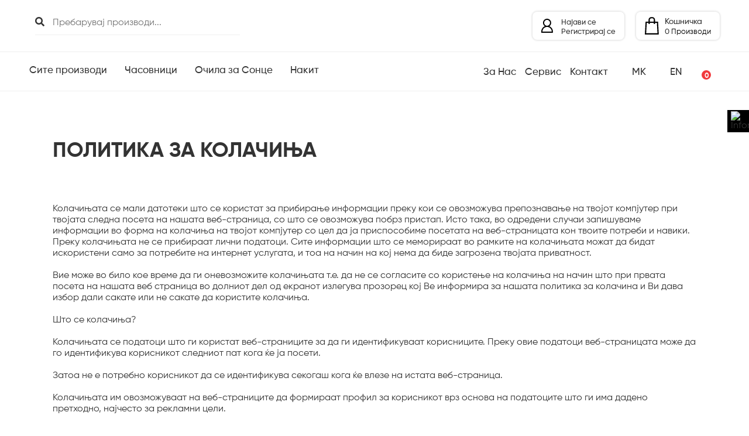

--- FILE ---
content_type: text/html; charset=UTF-8
request_url: https://www.tempora.mk/cookies.php
body_size: 33830
content:
<!DOCTYPE html>
<html lang="en">

<head>
    <meta charset="UTF-8">
    <meta name="viewport" content="width=device-width, initial-scale=1.0">
            <meta property="og:title" content="Tемпора | Часовници, накит и очила  накит часовници очила">
        <meta property="og:site_name" content="Tемпора | Часовници, накит и очила  накит часовници очила" />
        <meta name="author" content="Tempora">
        <meta property="og:description" content="Онлајн продавница за реномирани светски брендови од часовници, очила за сонце и накит.">
        <meta name="keywords" content="tempora,casovnici,watches">
        <meta property="og:image" content="./images/logo.png" />
        <title>Tемпора | Часовници, накит и очила  накит часовници очила</title>
        <meta property="og:type" content="website" />
    <link rel="stylesheet" href="./css/plugins/lightgallery.min.css">
    <link rel="stylesheet" href="./css/font-awesome/css/all.min.css">
    <link rel="stylesheet" href="./css/plugins/niceselect.css">
    <link rel="stylesheet" href="./css/plugins.css">
    <link rel="stylesheet" href="./css/fonts/fonts.css">
    <link rel="stylesheet" href="./css/plugins/nouislider.min.css">
    <link rel="stylesheet" href="./css/plugins/slick.css">
    <link rel="stylesheet" href="./css/main.css?3">

            <script src="./js/plugins.js"></script>

        <script src="./js/plugins/particles.min.js"></script>
        <script src="./js/plugins/lightgallery-all.min.js"></script>
        <script src="./js/plugins/niceselect.js"></script>
        <script src="./js/plugins/slick.js"></script>
        <script src="./js/plugins/tweenmax.min.js"></script>
        <script src="./js/plugins/nouislider.min.js"></script>

        <script src="./js/app.js"></script>
        <script src="./js/notifikacii.js"></script>

        <script src="./js/classes/proizvodi.js?968"></script>
        <script src="./js/classes/filter.js?968"></script>
        <script src="./js/classes/kosnicka.js?968"></script>
        <script src="./js/classes/clenovi.js?968"></script>
        <script src="./js/lang_mk.js?968"></script>
        <script>
            var app = new App(history);
            var proizvodiC = new Proizvodi(history);
            var filterC = new Filter(history);
            var kosnickaC = new Kosnicka(history);
            var clenoviC = new Clenovi(history);
            // var notifikacii = new Izvestuvanje();
            const _JAZIK = "mk";
                        const _PRVAKOLEKCIJA = 1;
        </script>
        <script>
            const _DOSTAVADO_DB = 140000;
            const _DOSTAVACENA_DB = 0;
        </script>

        <script defer src="./js/main.js?1"></script>

    <!-- Google tag (gtag.js) -->
    <script async src="https://www.googletagmanager.com/gtag/js?id=G-WLVJDR0KTK"></script>
    <script>
        window.dataLayer = window.dataLayer || [];

        function gtag() {
            dataLayer.push(arguments);
        }
        gtag('js', new Date());

        gtag('config', 'G-WLVJDR0KTK');
    </script>
</head>

<body style="overflow-x: hidden;" class="w-100 h-100" data-primary="default" data-secondary="default" data-third="default" data-txt="default" data-txt1="default">


    <div class="mobile-menu-wrap container-wrap bg-white fixed top-0 w-100 h-100 left-0 d-flex flex-column justify-start">
        <div class="mobile-menu-top w-100 d-flex justify-between p-20px   pb-10px d-flex align-center">
            <button class="bg-transparent" onclick="onNavClick();">
                <img style="filter: invert(1);" width="25" src="./images/icons/close.png" alt="">
            </button>
            <a href="" class="logo d-flex flex-center">
                <img width="170" src="./images/logo.png" alt="">
            </a>

            <a href="cart.php" class="cart-toggle d-flex flex-center">
                <svg width="20" viewBox="0 0 78 98" fill="none" xmlns="http://www.w3.org/2000/svg">
                    <path d="M73.8002 94.5H3.69984L7.31095 29.5H70.189L73.8002 94.5Z" stroke="black" stroke-width="7"></path>
                    <path d="M24 39V16C24 9.37258 29.3726 4 36 4H41C47.6274 4 53 9.37258 53 16V39" stroke="black" stroke-width="7"></path>
                </svg>
                <span class="f-size-13">1</span>
            </a>
        </div>
        <div class="mobile-menu-links d-flex flex-column">
            <a class="bb-1px-solid bt-1px-solid px-20px py-12px b-lightGrey-lighter" href="products.php">
                <span class="text-black f-size-18 f-weight-500">Сите производи</span>
            </a>
                            <a class="bb-1px-solid px-20px py-12px b-lightGrey-lighter" href="products.php?category=2">
                    <span class="text-black f-size-18 f-weight-500">Часовници</span>
                </a>
                            <a class="bb-1px-solid px-20px py-12px b-lightGrey-lighter" href="products.php?category=3">
                    <span class="text-black f-size-18 f-weight-500">Очила за Сонце</span>
                </a>
                            <a class="bb-1px-solid px-20px py-12px b-lightGrey-lighter" href="products.php?category=4">
                    <span class="text-black f-size-18 f-weight-500">Накит</span>
                </a>
                        <a class="bb-1px-solid px-20px py-12px b-lightGrey-lighter" href="aboutus.php">
                <span class="text-black f-size-18 f-weight-500">За Нас</span>
            </a>
            <a class="bb-1px-solid px-20px py-12px b-lightGrey-lighter" href="contact.php">
                <span class="text-black f-size-18 f-weight-500">Контакт</span>
            </a>

            <a class="bb-1px-solid px-20px py-12px b-lightGrey-lighter" href="account.php">
                <span class="text-black f-size-18 f-weight-500">Мој профил</span>
            </a>
        </div>

        <div class="mobile-bottom d-flex flex-column px-20px">
            <a data-nojs="true" href="/cookies.php?language=mk" class="d-flex align-center py-5px">
                <img width="24" src="./images/icons/macedonia.png" alt="">
                <span class="f-weight-500 size-fix pl-4px">Македонски јазик</span>
            </a>
            <a data-nojs="true" href="/cookies.php?language=en" class="d-flex align-center py-5px">
                <img width="24" src="./images/icons/united-kingdom.png" alt="">
                <span class="f-weight-500 size-fix pl-4px">English Language</span>
            </a>
        </div>
    </div>

    <div style="display: none;" class="search-bar-mobile w-100 absolute d-flex align-center">
        <form class="relative w-100" action="products.php">
            <input name="search" class="py-20px px-20px w-100" type="text" placeholder="Пребарувај производи...">

            <button class="bg-transparent absolute right-0 h-100 px-10px">
                <i class="fas fa-search"></i>
            </button>
        </form>
    </div>

    <div class="mobile-top-wrap top-0 bb-1px-solid b-lightGrey-lighter py-10px container-wrap">
        <div class="mobile-top py-5px d-flex align-center container">
            <div class="nav-toggle" onclick="onNavClick();">
                <span class="first"></span>
                <span class="second"></span>
                <span class="third"></span>
            </div>

            <a href="index.php" class="d-flex ml-5px flex-center">
                <img class="size-fix-lg" width="150" src="./images/logo.png" alt="">
            </a>

            <div style="margin-left: auto;" class="right d-flex align-center">
                <div onclick="$('.search-bar-mobile').slideToggle();" class="cart-toggle size-fix d-flex flex-center">
                    <img width="24" src="./images/search-2.png" alt="">
                    <!-- <span class="">1</span> -->
                </div>
                <a href="wishlist.php" class="cart-toggle ml-15px size-fix d-flex flex-center">
                    <img width="24" src="./images/heart-2.png" alt="">
                    <!-- <span class="">1</span> -->
                </a>
                <a href="cart.php" class="cart-toggle ml-15px d-flex flex-center">
                    <svg width="20" viewBox="0 0 78 98" fill="none" xmlns="http://www.w3.org/2000/svg">
                        <path d="M73.8002 94.5H3.69984L7.31095 29.5H70.189L73.8002 94.5Z" stroke="black" stroke-width="7"></path>
                        <path d="M24 39V16C24 9.37258 29.3726 4 36 4H41C47.6274 4 53 9.37258 53 16V39" stroke="black" stroke-width="7"></path>
                    </svg>
                    <span class="f-size-13 kosnickaBroj">0</span>
                </a>
            </div>
        </div>
    </div>

    <div class="header-t py-20px container-p d-flex justify-between align-center">
        <div class="search-item flex-1 d-flex align-start px-10px">
            <form action="products.php" class="search-item-wrap bb-1px-solid b-lightGrey-lighter pb-10px">
                <i class="fas fa-search"></i>
                <input name="search" style="width: 320px;" class="ml-10px" type="text" placeholder="Пребарувај производи..." />
            </form>
        </div>
        <a href="index.php" class="logo d-flex flex-center">
            <img width="240" src="./images/logo.png" alt="">
        </a>

        <div class="header-right flex-1 d-flex justify-end">
            <div class="link-right hover-bg-lighter transition-std pointer relative p-6px px-15px bg-white box-shadow-light radius-halfRem ml-20px d-flex align-center">
                <svg width="24" height="24" viewBox="0 0 120 120" fill="none" xmlns="http://www.w3.org/2000/svg">
                    <path d="M49.7313 0C30.5599 0 14.9194 15.725 14.9194 34.9999C14.9194 47.0498 21.0363 57.7499 30.3062 64.0648C12.5671 71.7147 0 89.4145 0 110H9.94625C9.94625 87.8497 27.7003 70.0001 49.7313 70.0001C71.762 70.0001 89.5163 87.8497 89.5163 110H99.4625C99.4625 89.4145 86.8955 71.7198 69.1565 64.0597C73.8874 60.8488 77.7641 56.5211 80.4459 51.4549C83.1284 46.3887 84.5352 40.7388 84.5435 34.9999C84.5435 15.725 68.9025 0 49.7313 0ZM49.7313 9.99997C63.5217 9.99997 74.5966 21.1349 74.5966 34.9999C74.5966 48.8648 63.5217 59.9995 49.7313 59.9995C35.9408 59.9995 24.8656 48.8648 24.8656 34.9999C24.8656 21.1349 35.9408 9.99997 49.7313 9.99997Z" fill="black" />
                    <path d="M99.4625 110H0V120H99.4625V110Z" fill="black" />
                </svg>

                                    <div class="text ml-10px size-fix-lg d-flex flex-column">
                        <a href="account.php" class="f-weight-500 f-size-13">Најави се</а>
                            <a href="account.php" class="f-weight-500 f-size-13">Регистрирај се</а>
                    </div>

                            </div>

            <a href="cart.php" class="link-right hover-bg-lighter transition-std pointer relative p-6px px-15px bg-white box-shadow-light radius-halfRem ml-20px d-flex align-center">
                <svg width="24" viewBox="0 0 78 98" fill="none" xmlns="http://www.w3.org/2000/svg">
                    <path d="M73.8002 94.5H3.69984L7.31095 29.5H70.189L73.8002 94.5Z" stroke="black" stroke-width="7" />
                    <path d="M24 39V16C24 9.37258 29.3726 4 36 4H41C47.6274 4 53 9.37258 53 16V39" stroke="black" stroke-width="7" />
                </svg>


                <div class="text ml-10px size-fix-lg">
                    <p class="f-weight-500 f-size-14">Кошничка</p>
                    <span style="bottom: 1px;" class="f-size-13 relative f-wieght-500 text-black">
                        <b class="f-weight-500 kosnickaBroj">0</b> Производи                    </span>
                </div>

            </a>
        </div>
    </div>

    <div class="header-top bg-white bt-1px-solid bb-1px-solid b-lightGrey-lighter container-p py-10px d-flex justify-between align-center">
        <div class="header-mid__left pt-10px pb-15px d-flex align-center">
            <a href="products.php" class="f-weight-500 pr-15px">
                <span class="f-size-17 size-fix">
                    Сите производи                </span>
            </a>
                            <a href="products.php?category=2" class="f-weight-500 px-15 px-15px">
                    <span class="f-size-17 size-fix">
                        Часовници                    </span>
                </a>
                            <a href="products.php?category=3" class="f-weight-500 px-15 px-15px">
                    <span class="f-size-17 size-fix">
                        Очила за Сонце                    </span>
                </a>
                            <a href="products.php?category=4" class="f-weight-500 px-15 px-15px">
                    <span class="f-size-17 size-fix">
                        Накит                    </span>
                </a>
                    </div>

        <div class="header-top__right d-flex align-center">
            <a href="aboutus.php" class="f-weight-500 pl-15px">
                <span class="f-size-17 size-fix">
                    За Нас                </span>
            </a>
            <a href="./repair.php" class="f-weight-500 pl-15px">
                <span class="f-size-17 size-fix">
                    Сервис                </span>
            </a>
            <a href="contact.php" class="f-weight-500 pl-15px">
                <span class="f-size-17 size-fix">
                    Контакт                </span>
            </a>

            <a data-nojs="true" href="/cookies.php?language=mk" class="f-weight-500 pl-15px f-size-17 d-flex align-center">
                <img width="21" src="./images/icons/macedonia.png" alt="">
                <span class="pt-2px pl-5px f-size-17">MK</span>
            </a>
            <a data-nojs="true" href="/cookies.php?language=en" class="f-weight-500 pl-15px f-size-17 d-flex align-center">
                <img width="21" src="./images/icons/united-kingdom.png" alt="">
                <span class="pt-2px pl-5px f-size-17">EN</span>
            </a>

            <a class="px-20px relative d-flex align-end" href="wishlist.php">
                <img width="24" src="./images/heart-2.png" alt="">

                <div class="num bg-primary w-px-16 h-px-16 d-flex flex-center radius-50 absolute" style="right: 15px; top: -2px;">
                    <span style="position: relative; top: 2px; left: 0.5px;" class="f-size-12 f-weight-600 text-white omileniBroj">0</span>
                </div>
            </a>
        </div>
    </div>
<div class="txt section-padding container-wrap">
    <div class="txt-con container">
        <h4 class="f-size-36 f-weight-600">ПОЛИТИКА ЗА КОЛАЧИЊА</h4>

        <p class="f-size-18 lh-30 mt-10px"><p> <br></p><p><br></p><p> <br>Колачињата се мали датотеки што се користат за прибирање информации преку кои се овозможува препознавање на твојот компјутер при твојата следна посета на нашата веб-страница, со што се овозможува побрз пристап. Исто така, во одредени случаи запишуваме информации во форма на колачиња на твојот компјутер со цел да ја приспособиме посетата на веб-страницата кон твоите потреби и навики. Преку колачињата не се прибираат лични податоци. Сите информации што се меморираат во рамките на колачињата можат да бидат искористени само за потребите на интернет услугата, и тоа на начин на кој нема да биде загрозена твојата приватност. <br> <br>Вие може во било кое време да ги оневозможите колачињата т.е. да не се согласите со користење на колачиња на начин што при првата посета на нашата веб страница во долниот дел од екранот излегува прозорец кој Ве информира за нашата политика за колачина и Ви дава избор дали сакате или не сакате да користите колачиња. <br> <br>Што се колачиња? <br> <br>Колачињата се податоци што ги користат веб-страниците за да ги идентификуваат корисниците. Преку овие податоци веб-страницата може да го идентификува корисникот следниот пат кога ќе ја посети. <br> <br>Затоа не е потребно корисникот да се идентификува секогаш кога ќе влезе на истата веб-страница. <br> <br>Колачињата им овозможуваат на веб-страниците да формираат профил за корисникот врз основа на податоците што ги има дадено претходно, најчесто за рекламни цели. <br> <br>Агентите за рекламирање можат да ги искористат овие податоци за испраќање е-пошта за производи и за услуги за кои сметаат дека ќе бидат интересни за корисниците исклучиво со ваша експлицитна согласност при креирање на кориснички профил. <br> <br>Како да ги оневозможиш колачињата? <br> <br>Менито „Помош“ („Help“) во лентата со алатки на интернет-пребарувачот на твојот компјутер ги дава следниве информации за корисниците: <br> <br>– Како да го спречиш прифаќањето нови колачиња во пребарувачот; <br> <br>– Како да го поставиш пребарувачот да те извести кога ќе примиш ново колаче; <br> <br>– Како целосно да ги исклучиш колачињата. <br> <br>Доколку не ги прифатите колачињата, тогаш постои можност дел од содржината на веб-страницата да не биде достапна, на пример, одредени кориснички релевантни понуди може да не се прикажат правилно. <br> <br>За да се спречи ова, Ви препорачуваме да ги прифатите колачињата, доколку сакате да ги добиете сите функционалности од нашата веб страница. <br> <br>Постојат многу информации за колачињата кои се достапни во случај да сакате да дознаете повеќе за нив. <br> <br>Посетете ја, на пример, страницата:&nbsp;https://en.wikipedia.org/wiki/HTTP_cookie. <br> <br>Колку време се чуваат колачињата? <br> <br>Колачињата на веб-страницата се чуваат до една година. <br> <br>Типови колачиња <br> <br>Сесиски колачиња <br> <br>Тоа се привремени колачиња, кои се зачувуваат во датотеката на колачето на твојот интернет-пребарувач додека не ја завршиш сесијата на него. Овие колачиња се задолжителни за одредени апликации или функционалности на оваа веб-страница и за нејзина правилна работа. <br> <br>Постојани колачиња <br> <br>Можно е да користиме постојани колачиња за подобра услуга за корисниците (на пример, обезбедување оптимизирана навигација). Овие колачиња остануваат во датотеката на колачето на твојот пребарувач подолг временски период. <br> <br>Временскиот период зависи од изборот што ќе го направиш во поставките на Вашиот интернет-пребарувач. Постојаните колачиња овозможуваат информациите да се пренесат на веб-серверот секој пат кога некој ќе ја посети веб-страницата. Постојаните колачиња се познати и како колачиња за следење. <br> <br>Колачиња од трети страни <br> <br>Овие колачиња се за аналитика и за маркетинг. Тие прибираат информации кои се користат во збирна форма, со што ни помагаат да разбереме како се користи нашата веб-страница, колку се ефективни нашите маркетинг-кампањи, или како да ги приспособиме нашата веб-страница и нашите апликации со цел да го подобриме нивното користење. <br> <br>Колачиња можат да се користат за следниве алатки: Google Tag Manager, Google Analytics, Google Ads, Facebook Pixel и LinkedIn Pixel. <br> <br>Доколку не сакаш да користиш колачиња како што е наведено погоре или ако се премислиш откако ќе се согласиш за нашата употреба на колачињата, можеш да ги избришеш преку твојот пребарувач. <br> <br></p></p>
    </div>
</div>

<div class="footer-wrap container-wrap bg-black section-padding">
    <div class="footer container d-grid col-4 grid-gap-50 col-mb-1">
        <div class="footer-el d-flex flex-column">
            <div class="footer-el__top d-flex flex-column">
                <div class="footer-el__logo">
                    <img class="w-70" style="filter: invert(1);" src="./images/logo.png" alt="">
                </div>

                <div class="footer-el__ab mt-30px d-flex flex-column">
                    <p class="f-size-18 text-primary-col">Нашата компанија</p>

                    <span class="text-white opacity-8 mt-4px lh-26 f-size-14"><p>Tempora e компанија со семејна традиција од 1954 која се занимава со продажба и сервисирње на високо квалитетни часовници.</span>
                </div>


                <div class="footer-el__ab mt-30px d-flex flex-column">
                    <p class="f-size-18 text-primary-col">Контактирајте н&#1104;</p>

                    <div class="info-links mt-10px">
                        <a data-nojs="true" href="tel: +389 71 370 423" class="info-link d-flex align-center">
                            <i class="fas fa-phone text-primary-col f-size-14"></i>
                            <span class="text-white ml-5px f-size-15">+389 71 370 423</span>
                        </a>

                        <a data-nojs="true" href="tel: +389 46 263 464" class="info-link mt-10px d-flex align-center">
                            <i class="fas fa-phone text-primary-col f-size-14"></i>
                            <span class="text-white ml-5px f-size-15">+389 46 263 464</span>
                        </a>

                        <a data-nojs="true" href="mailto: info@tempora.mk" class="info-link d-flex align-center mt-10px">
                            <i class="fas fa-envelope text-primary-col f-size-14"></i>
                            <span class="text-white ml-5px f-size-15">info@tempora.mk</span>
                        </a>
                    </div>
                </div>
            </div>
        </div>
        <div class="footer-el d-flex flex-column">
            <div class="footer-el__top d-flex flex-column">
                <div class="footer-el__ab mt-15px d-flex flex-column">
                    <p class="f-size-20 text-primary-col">Информации</p>

                    <div class="info-links mt-20px">
                        <a href="aboutus.php" class="info-link d-flex align-center my-15px">
                            <span class="text-white ml-5px f-size-15">Нашата компанија</span>
                        </a>

                        <a href="contact.php" class="info-link d-flex align-center my-15px">
                            <span class="text-white ml-5px f-size-15">Контакт</span>
                        </a>

                        <a href="cart.php" class="info-link d-flex align-center my-15px">
                            <span class="text-white ml-5px f-size-15">Кошничка</span>
                        </a>

                        <a href="wishlist.php" class="info-link d-flex align-center my-15px">
                            <span class="text-white ml-5px f-size-15">Омилени производи</span>
                        </a>

                        <a href="profile.php" class="info-link d-flex align-center my-15px">
                            <span class="text-white ml-5px f-size-15">Мој профил</span>
                        </a>

                    </div>
                </div>
            </div>
        </div>

        <div class="footer-el d-flex flex-column">
            <div class="footer-el__top d-flex flex-column">
                <div class="footer-el__ab mt-15px d-flex flex-column">
                    <p class="f-size-20 text-primary-col">Правила и услови</p>

                    <div class="info-links mt-20px">
                        <a href="terms.php" class="info-link d-flex align-center my-15px">
                            <span class="text-white ml-5px f-size-15">Општи правила и услови</span>
                        </a>

                        <a href="privacy.php" class="info-link d-flex align-center my-15px">
                            <span class="text-white ml-5px f-size-15">Политики за приватност</span>
                        </a>

                        <a href="shopping.php" class="info-link d-flex align-center my-15px">
                            <span class="text-white ml-5px f-size-15">Услови за купување</span>
                        </a>

                        <a href="cookies.php" class="info-link d-flex align-center my-15px">
                            <span class="text-white ml-5px f-size-15">Политика за колачиња</span>
                        </a>

                        <a href="delivery.php" class="info-link d-flex align-center my-15px">
                            <span class="text-white ml-5px f-size-15">Достава на производи</span>
                        </a>

                        <a href="reklamacii.php" class="info-link d-flex align-center my-15px">
                            <span class="text-white ml-5px f-size-15">Рекламации</span>
                        </a>
                    </div>
                </div>
            </div>
        </div>

        <div class="footer-el d-flex flex-column">
            <div class="footer-el__top d-flex flex-column align-start">
                <div class="footer-el__ab mt-15px d-flex flex-column align-start">
                    <p class="f-size-20 text-primary-col">Претплати се</p>

                    <div class="footer-el__info mt-20px">
                        <p class="text-white f-size-15 opacity-8 lh-26">Добивај ексклузивни промоции, попусти и новости</p>
                    </div>

                    <div class="footer-el__subscribe w-100 mt-10px">
                        <input id="emailNewsletter" class="radius-2px py-12px px-10px w-100" type="text" placeholder="Внесете ја Вашата е-пошта...">
                    </div>

                    <button onclick="pretplataVesnik();" class="mt-10px px-20px bg-primary py-10px">
                        <span class="text-white size-fix f-weight-500">Претплати се</span>
                    </button>
                </div>
            </div>
        </div>
    </div>
</div>
</div>

<div class="footer-bottom-wrap container-wrap bg-black">
    <div class="footer-bottom d-flex align-center justify-between container bt-1px-solid b-white py-20px">
        <div class="socials d-flex align-center">
            <a data-nojs="true" class="bg-primary w-px-40 h-px-40 radius-50 d-flex flex-center" href="https://facebook.com/tempora.mk/">
                <i class="fab text-center text-white fa-facebook-f"></i>
            </a>
            <a data-nojs="true" class="bg-primary ml-10px w-px-40 h-px-40 radius-50 d-flex flex-center" href="https://www.instagram.com/tempora.mk/">
                <i class="fab text-center text-white fa-instagram"></i>
            </a>
        </div>
        <div style="flex: 1;" class="text-white f-size-13 d-flex justify-end">
        <p class="text-white">
            2026 Tempora.mk | All rights Reserved | Powered by <a data-nojs="0" target="_blank" class="text-white hover-text-primary" href="https://digitalcentar.com">DigitalCentar</a>
        </p>
        </div>
    </div>
</div>

<div class="loading fixed d-flex flex-column bottom-0 bg-white left-0 w-100 h-100 d-flex flex-center">

    <img width="240" src="./images/logo.png" alt="">
    <span class="text-black mt-10px">PLEASE WAIT...</span>
</div>

<!-- Notifikacii -->
<div class="izvestuvanja-wrap d-flex flex-column d-flex flex-center">
    <div class="izvestuvanja d-flex flex-column">

    </div>
</div>

<!-- Pomos pri kupuvanje -->
<div class="help-box fixed b-1px-solid b-lightGrey-lighter bg-white d-flex flex-column">
    <div onclick="$('.help-box').toggleClass('opened')" class="help-box__head pointer  transition-std bg-black d-flex flex-center">
        <img class="open" width="26" src="./images/icons/information.svg" alt="Information" />
        <img class="close" style="display: none;" width="26" src="./images/icons/cancel.svg" alt="Information" />
    </div>
    <div class="help-box__content d-flex flex-column flex-center">
        <h4 class="text-center text-uppercase">ПОМОШ ПРИ КУПУВАЊЕ</h4>
        <p class="text-center py-12px">За повеќе информации и помош при купување, контактирајте не на следниот број:</p>
        <div class="help-box__links d-flex align-center">
            <!-- <a class="text-dark hover-text-primary" href="tel: 075442904">075 442 904</a> -->
            <a href="tel: 075205204" class="text-dark hover-text-primary">+389 71 370 423</a>
        </div>
        <div class="help-call mt-12px d-flex flex-column flex-center">
            <h3 class="text-center">Работно време на call центарот</h3>
            <p class="text-center text-555">Понеделник - Петок <br> (09ч-17ч)</p>
        </div>
        <div class="help-call mt-12px pb-20px d-flex flex-column flex-center">
            <h3>Контакт</h3>
            <p class="text-555">info@tempora.mk</p>
        </div>
    </div>
</div>

<script>
    $(window).ready(function() {
        $(".niceSelect").niceSelect();

        kosnickaC.osveziKosnicka();
        kosnickaC.osveziOmileni(false, false);
        
    })
</script>
</body>

</html>

--- FILE ---
content_type: text/css
request_url: https://www.tempora.mk/css/fonts/fonts.css
body_size: 833
content:
@font-face {
    font-family: "Gilroy";
    font-style: normal;
    font-weight: 600;
    src: local("Gilroy-Bold ☞"), url("Gilroy-Bold.woff") format("woff");
}

@font-face {
    font-family: "Gilroy";
    font-style: normal;
    font-weight: 700;
    src: local("Gilroy-Heavy ☞"), url("Gilroy-Heavy.woff") format("woff");
}

@font-face {
    font-family: "Gilroy";
    font-style: normal;
    font-weight: 300;
    src: local("Gilroy-Light ☞"), url("Gilroy-Light.woff") format("woff");
}

@font-face {
    font-family: "Gilroy";
    font-style: normal;
    font-weight: 500;
    src: local("Gilroy-Medium ☞"), url("Gilroy-Medium.woff") format("woff");
}

@font-face {
    font-family: "Gilroy";
    font-style: normal;
    font-weight: 400;
    src: local("Gilroy-Regular ☞"), url("Gilroy-Regular.woff") format("woff");
}


--- FILE ---
content_type: text/css
request_url: https://www.tempora.mk/css/main.css?3
body_size: 80808
content:
body{--main-bg-color: 255, 255, 255;--lighter-bg-color: 251, 251, 251;--bg-color-1: 240, 240, 240;--bg-color-2: 225, 225, 225;--high-contrast-text: 0,0,0;--main-txt-color: 51,51,51;--soft-txt-color: 60,60,60;--high-contrast-color: 255, 255, 255;--high-soft-color: 252, 252, 252;--medium-color: 85, 85, 85;--softer-color: 102, 102, 102;--color--444: 68, 68, 68;--dark-color: 20,20,20;background-color:rgb(var(--main-bg-color))}body[data-txt=default]{--text-white: 255, 255, 255}body[data-txt=light]{--text-white: 220, 220, 220}body[data-txt=dark]{--text-white: 30, 30, 30}body[data-txt1=default]{--main-txt-color: 51,51,51}body[data-txt1=lighter]{--main-txt-color: 80,80,80}body[data-txt1=light]{--main-txt-color: 255, 255, 255}body[data-primary=default]{--primary-color: 241, 58, 61;--primary-color-dark: 228, 45, 48;--primary-color-darkest: 216, 33, 36;--primary-color-h: #F13A3D;--primary-color-lighter: #FE474A}body[data-primary=green]{--primary-color: 76, 186, 54;--primary-color-dark: 61, 153, 43;--primary-color-h: #3d992b;--primary-color-lighter: #fcfffc}body[data-primary=red]{--primary-color: 232, 58, 70;--primary-color-dark: 196, 45, 56;--primary-color-h: #e83a46;--primary-color-lighter: #fffcfc}body[data-primary=orange]{--primary-color: 255, 177, 10;--primary-color-dark: 224, 156, 9;--primary-color-h: #e09c09;--primary-color-lighter: #fffdfc}body[data-primary=blue]{--primary-color: 26, 95, 214;--primary-color-dark: 20, 79, 181;--primary-color-h: #1a5fd6;--primary-color-lighter: #fcfdff}body[data-primary=purple]{--primary-color: 145, 39, 194;--primary-color-dark: 118, 30, 158;--primary-color-h: #9127c2;--primary-color-lighter: #fefcff}body[data-secondary=default]{--secondary-color: 240, 238, 232;--secondary-color-dark: 227, 225, 219;--secondary-color-h: #F0EEE8;--secondary-color-lighter: #FDFBF5}body[data-secondary=green]{--secondary-color: 76, 186, 54;--secondary-color-dark: 61, 153, 43}body[data-secondary=red]{--secondary-color: 232, 58, 70;--secondary-color-dark: 196, 45, 56}body[data-secondary=orange]{--secondary-color: 237, 127, 31;--secondary-color-dark: 189, 99, 21}body[data-secondary=blue]{--secondary-color: 26, 95, 214;--secondary-color-dark: 20, 79, 181}body[data-secondary=purple]{--secondary-color: 145, 39, 194;--secondary-color-dark: 118, 30, 158}body[data-third=default]{--third-color: 189, 58, 44}body[data-third=green]{--third-color: 76, 186, 54}body[data-third=red]{--third-color: 232, 58, 70}body[data-third=orange]{--third-color: 237, 127, 31}body[data-third=blue]{--third-color: 26, 95, 214}body[data-third=purple]{--third-color: 145, 39, 194}body.dark{--main-bg-color: 23,23,23;--lighter-bg-color: 23,23,23;--bg-color-1: 34, 34, 34;--bg-color-2: 25, 25, 25;--main-txt-color: 247, 247, 247;--soft-txt-color: 244, 244, 244;--high-contrast-color: 30, 30, 30;--high-soft-color: 35, 35, 35;--medium-color: 170, 170, 170;--softer-color: 153, 153, 153}body *{color:rgb(var(--main-txt-color))}.b-1px-solid{border-width:1px;border-style:solid}.b-2px-solid{border-width:2px;border-style:solid}.b-3px-solid{border-width:3px;border-style:solid}.b-4px-solid{border-width:4px;border-style:solid}.b-5px-solid{border-width:5px;border-style:solid}.b-6px-solid{border-width:6px;border-style:solid}.b-7px-solid{border-width:7px;border-style:solid}.b-8px-solid{border-width:8px;border-style:solid}.b-9px-solid{border-width:9px;border-style:solid}.b-10px-solid{border-width:10px;border-style:solid}.b-1px-secondary{border-width:1px;border-style:solid}.b-2px-secondary{border-width:2px;border-style:solid}.b-3px-secondary{border-width:3px;border-style:solid}.b-4px-secondary{border-width:4px;border-style:solid}.b-5px-secondary{border-width:5px;border-style:solid}.b-6px-secondary{border-width:6px;border-style:solid}.b-7px-secondary{border-width:7px;border-style:solid}.b-8px-secondary{border-width:8px;border-style:solid}.b-9px-secondary{border-width:9px;border-style:solid}.b-10px-secondary{border-width:10px;border-style:solid}.bt-1px-solid{border-top-width:1px;border-top-style:solid}.bt-2px-solid{border-top-width:2px;border-top-style:solid}.bt-3px-solid{border-top-width:3px;border-top-style:solid}.bt-4px-solid{border-top-width:4px;border-top-style:solid}.bt-5px-solid{border-top-width:5px;border-top-style:solid}.bt-6px-solid{border-top-width:6px;border-top-style:solid}.bt-7px-solid{border-top-width:7px;border-top-style:solid}.bt-8px-solid{border-width:8px;border-top-style:solid}.bt-9px-solid{border-top-width:9px;border-top-style:solid}.bt-10px-solid{border-top-width:10px;border-top-style:solid}.bb-1px-solid{border-bottom-width:1px;border-bottom-style:solid}.bb-2px-solid{border-bottom-width:2px;border-bottom-style:solid}.bb-3px-solid{border-bottom-width:3px;border-bottom-style:solid}.bb-4px-solid{border-bottom-width:4px;border-bottom-style:solid}.bb-5px-solid{border-bottom-width:5px;border-bottom-style:solid}.bb-6px-solid{border-bottom-width:6px;border-bottom-style:solid}.bb-7px-solid{border-bottom-width:7px;border-bottom-style:solid}.bb-8px-solid{border-bottomth:8px;border-bottom-style:solid}.bb-9px-solid{border-bottom-width:9px;border-bottom-style:solid}.bb-10px-solid{border-bottom-width:10px;border-bottom-style:solid}.bl-1px-solid{border-left-width:1px;border-left-style:solid}.bl-2px-solid{border-left-width:2px;border-left-style:solid}.bl-3px-solid{border-left-width:3px;border-left-style:solid}.bl-4px-solid{border-left-width:4px;border-left-style:solid}.bl-5px-solid{border-left-width:5px;border-left-style:solid}.bl-6px-solid{border-left-width:6px;border-left-style:solid}.bl-7px-solid{border-left-width:7px;border-left-style:solid}.bl-8px-solid{border-leftth:8px;border-left-style:solid}.bl-9px-solid{border-left-width:9px;border-left-style:solid}.bl-10px-solid{border-left-width:10px;border-left-style:solid}.br-1px-solid{border-right-width:1px;border-right-style:solid}.br-2px-solid{border-right-width:2px;border-right-style:solid}.br-3px-solid{border-right-width:3px;border-right-style:solid}.br-4px-solid{border-right-width:4px;border-right-style:solid}.br-5px-solid{border-right-width:5px;border-right-style:solid}.br-6px-solid{border-right-width:6px;border-right-style:solid}.br-7px-solid{border-right-width:7px;border-right-style:solid}.br-8px-solid{border-right:8px;border-right-style:solid}.br-9px-solid{border-right-width:9px;border-right-style:solid}.br-10px-solid{border-right-width:10px;border-right-style:solid}.b-primary{border-color:rgb(var(--primary-color))}.b-light{border-color:#ccc}.b-lighter{border-color:#f1f1f1}.hover-b-primary:focus{border-color:var(--primary-color)}.hover-b-primary:hover{border-color:var(--primary-color)}.b-primary-light{border-color:rgba(12,138,244,.5)}.b-primary-lighter{border-color:rgba(12,138,244,.2)}.b-secondary{border-color:rgb(var(--secondary-color))}.b-secondary-light{border-color:rgba(0,83,228,.5)}.b-secondary-lighter{border-color:rgba(0,83,228,.2)}.b-lightGrey{border-color:#666}.b-lightGrey-light{border-color:rgba(102,102,102,.5)}.b-lightGrey-lighter{border-color:rgba(var(--softer-color), 0.1)}.b-darkGrey{border-color:#222}.b-555{border-color:#555}.b-dark{border-color:#333}.b-black{border-color:#000}.b-white{border-color:#fff}.b-facebook{border-color:#4267b2}.b-instagram{border-color:#d20065}.b-twitter{border-color:#60aade}.b-youtube{border-color:#f70000}.b-transparent{border-color:transparent}.bb-color-primary{border-bottom-color:var(--primary-color)}.bb-color-lights{border-bottom-color:#fafafa !important}.bb-color-ccc{border-bottom-color:#ccc !important}.bb-color-555{border-bottom-color:#555}.radius-50{border-radius:50%}.radius-40{border-radius:40%}.radius-30{border-radius:30%}.radius-20{border-radius:20%}.radius-10{border-radius:10%}.radius-5{border-radius:5%}.radius-1px{border-radius:1px}.radius-2px{border-radius:2px}.radius-3px{border-radius:3px}.radius-4px{border-radius:4px}.radius-5px{border-radius:5px}.radius-10px{border-radius:10px}.radius-halfRem{border-radius:.5rem}.radius-1rem{border-radius:1rem}.radius-2rem{border-radius:2rem}.container-p{padding-left:50px;padding-right:50px}@media screen and (max-width: 1200px){.container-p{padding-left:25px;padding-right:25px}}@media screen and (max-width: 1200px)and (max-width: 480px){.container-p{padding-left:10px;padding-right:10px}}.container-wrap{width:100%;display:flex;justify-content:center}.container{width:1250px}@media screen and (max-width: 1280px){.container{width:1100px}}@media screen and (max-width: 1200px){.container{max-width:95%;width:95%}}@media screen and (max-width: 780px){.container{width:94%;max-width:94%}}.container-left{margin-left:calc(50vw - 600px)}@media screen and (max-width: 1240px){.container-left{margin-left:calc(50vw - 500px)}}@media screen and (max-width: 1000px){.container-left{margin-left:3%}}@media screen and (max-width: 780px){.container-left{margin-left:4%}}.container-right{margin-right:calc(50vw - 600px)}.d-block{display:block}.d-inline{display:inline}.f-left{float:left}.f-right{float:right}.f-none{float:none}.d-flex-req{display:flex !important}.flex-center{justify-content:center;align-items:center}.d-flex{display:flex}.d-flex.flex-column{flex-direction:column}.d-flex.flex-wrap{flex-wrap:wrap}.d-flex.col-reverse{flex-flow:column-reverse}.d-flex.row-reverse{flex-flow:row-reverse}.d-flex.justify-start{justify-content:flex-start}.d-flex.justify-center{justify-content:center}.d-flex.justify-end{justify-content:flex-end}.d-flex.justify-between{justify-content:space-between}.d-flex.justify-around{justify-content:space-around}.d-flex.align-start{align-items:flex-start}.d-flex.align-center{align-items:center}.d-flex.align-end{align-items:flex-end}.d-flex.align-between{justify-content:space-between}.d-flex.align-around{justify-content:space-around}.d-none{display:none}.v-hidden{visibility:hidden}.v-visible{visibility:visible}.d-grid{display:grid}.d-grid .col-1-2{grid-column:1/3}.d-grid.justify-center{justify-content:center}.d-grid.justify-start{justify-content:flex-start}.d-grid.justify-end{justify-content:flex-end}.d-grid.justify-between{justify-content:space-between}.d-grid.justify-around{justify-content:space-around}.d-grid.align-center{align-items:center}.d-grid.align-start{align-items:flex-start}.d-grid.align-end{align-items:flex-end}.d-grid.align-between{align-items:space-between}.d-grid.align-around{align-items:space-around}.flex-center{justify-content:center;align-items:center}.f-weight-100{font-weight:100}.f-weight-200{font-weight:200}.f-weight-300{font-weight:300}.f-weight-400{font-weight:400}.f-weight-500{font-weight:500}.f-weight-600{font-weight:600}.f-weight-700{font-weight:700}.f-weight-800{font-weight:800}.f-weight-900{font-weight:900}.f-size-1{font-size:0.0625rem}.f-size-2{font-size:0.125rem}.f-size-3{font-size:0.1875rem}.f-size-4{font-size:0.25rem}.f-size-5{font-size:0.3125rem}.f-size-6{font-size:0.375rem}.f-size-7{font-size:0.4375rem}.f-size-8{font-size:0.5rem}.f-size-9{font-size:0.5625rem}.f-size-10{font-size:0.625rem}.f-size-11{font-size:0.6875rem}.f-size-12{font-size:0.75rem}.f-size-13{font-size:0.8125rem}.f-size-14{font-size:0.875rem}.f-size-15{font-size:0.9375rem}.f-size-16{font-size:1rem}.f-size-17{font-size:1.0625rem}.f-size-18{font-size:1.125rem}.f-size-19{font-size:1.1875rem}.f-size-20{font-size:1.25rem}.f-size-21{font-size:1.3125rem}.f-size-22{font-size:1.375rem}.f-size-23{font-size:1.4375rem}.f-size-24{font-size:1.5rem}.f-size-25{font-size:1.5625rem}.f-size-26{font-size:1.625rem}.f-size-27{font-size:1.6875rem}.f-size-28{font-size:1.75rem}.f-size-29{font-size:1.8125rem}.f-size-30{font-size:1.875rem}.f-size-31{font-size:1.9375rem}.f-size-32{font-size:2rem}.f-size-33{font-size:2.0625rem}.f-size-34{font-size:2.125rem}.f-size-35{font-size:2.1875rem}.f-size-36{font-size:2.25rem}.f-size-37{font-size:2.3125rem}.f-size-38{font-size:2.375rem}.f-size-39{font-size:2.4375rem}.f-size-40{font-size:2.5rem}.f-size-41{font-size:2.5625rem}.f-size-42{font-size:2.625rem}.f-size-43{font-size:2.6875rem}.f-size-44{font-size:2.75rem}.f-size-45{font-size:2.8125rem}.f-size-46{font-size:2.875rem}.f-size-47{font-size:2.9375rem}.f-size-48{font-size:3rem}.f-size-49{font-size:3.0625rem}.f-size-50{font-size:3.125rem}.family-primary{font-family:"Gilroy"}.family-secondary{font-family:"Lora",serif}.family-third{font-family:"Inter",sans-serif}.family-fourth{font-family:"Inter",sans-serif}.m-0{margin:0}.m-1{margin:1%}.m-2{margin:2%}.m-3{margin:3%}.m-4{margin:4%}.m-5{margin:5%}.m-1px{margin:1px}.m-2px{margin:2px}.m-3px{margin:3px}.m-4px{margin:4px}.m-5px{margin:5px}.m-6px{margin:6px}.m-7px{margin:7px}.m-8px{margin:8px}.m-9px{margin:9px}.m-10px{margin:10px}.mt-auto{margin-top:auto}.mb-auto{margin-bottom:auto}.mx-auto{margin:0 auto}.mx-0{margin-left:0;margin-right:0}.mx-1{margin-left:1%;margin-right:1%}.mx-2{margin-left:2%;margin-right:2%}.mx-3{margin-left:3%;margin-right:3%}.mx-4{margin-left:4%;margin-right:4%}.mx-5{margin-left:5%;margin-right:5%}.mx-1px{margin-left:1px;margin-right:1px}.mx-2px{margin-left:2px;margin-right:2px}.mx-3px{margin-left:3px;margin-right:3px}.mx-4px{margin-left:4px;margin-right:4px}.mx-5px{margin-left:5px;margin-right:5px}.mx-6px{margin-left:6px;margin-right:6px}.mx-7px{margin-left:7px;margin-right:7px}.mx-8px{margin-left:8px;margin-right:8px}.mx-9px{margin-left:9px;margin-right:9px}.mx-10px{margin-left:10px;margin-right:10px}.mx-15px{margin-left:15px;margin-right:15px}.mx-20px{margin-left:20px;margin-right:20px}.mx-25px{margin-left:25px;margin-right:25px}.my-0{margin-top:0;margin-bottom:0}.my-1{margin-top:1%;margin-bottom:1%}.my-2{margin-top:2%;margin-bottom:2%}.my-3{margin-top:3%;margin-bottom:3%}.my-4{margin-top:4%;margin-bottom:4%}.my-5{margin-top:5%;margin-bottom:5%}.my-1px{margin-top:1px;margin-bottom:1px}.my-2px{margin-top:2px;margin-bottom:2px}.my-3px{margin-top:3px;margin-bottom:3px}.my-4px{margin-top:4px;margin-bottom:4px}.my-5px{margin-top:5px;margin-bottom:5px}.my-6px{margin-top:6px;margin-bottom:6px}.my-7px{margin-top:7px;margin-bottom:7px}.my-8px{margin-top:8px;margin-bottom:8px}.my-9px{margin-top:9px;margin-bottom:9px}.my-10px{margin-top:10px;margin-bottom:10px}.my-12px{margin-top:12px;margin-bottom:12px}.my-15px{margin-top:15px;margin-bottom:15px}.my-25px{margin-top:25px;margin-bottom:25px}.ml-0{margin-left:0}.ml-1{margin-left:1%}.ml-2{margin-left:2%}.ml-3{margin-left:3%}.ml-4{margin-left:4%}.ml-5{margin-left:5%}.ml-1px{margin-left:1px}.ml-2px{margin-left:2px}.ml-3px{margin-left:3px}.ml-4px{margin-left:4px}.ml-5px{margin-left:5px}.ml-6px{margin-left:6px}.ml-7px{margin-left:7px}.ml-8px{margin-left:8px}.ml-9px{margin-left:9px}.ml-10px{margin-left:10px}.ml-15px{margin-left:15px}.ml-20px{margin-left:20px}.ml-25px{margin-left:25px}.mr-0{margin-right:0}.mr-1{margin-right:1%}.mr-2{margin-right:2%}.mr-3{margin-right:3%}.mr-4{margin-right:4%}.mr-5{margin-right:5%}.mr-1px{margin-right:1px}.mr-2px{margin-right:2px}.mr-3px{margin-right:3px}.mr-4px{margin-right:4px}.mr-5px{margin-right:5px}.mr-6px{margin-right:6px}.mr-7px{margin-right:7px}.mr-8px{margin-right:8px}.mr-9px{margin-right:9px}.mr-10px{margin-right:10px}.mr-15px{margin-right:15px}.mr-20px{margin-right:20px}.mt-0{margin-top:0}.mt-1{margin-top:1%}.mt-2{margin-top:2%}.mt-3{margin-top:3%}.mt-4{margin-top:4%}.mt-5{margin-top:5%}.mt-6{margin-top:6%}.mt-1px{margin-top:1px}.mt-2px{margin-top:2px}.mt-3px{margin-top:3px}.mt-4px{margin-top:4px}.mt-5px{margin-top:5px}.mt-6px{margin-top:6px}.mt-7px{margin-top:7px}.mt-8px{margin-top:8px}.mt-9px{margin-top:9px}.mt-10px{margin-top:10px}.mt-12px{margin-top:12px}.mt-15px{margin-top:15px}.mt-20px{margin-top:20px}.mt-25px{margin-top:25px}.mt-30px{margin-top:30px}.mt-50px{margin-top:50px}.mb-0{margin-bottom:0}.mb-1{margin-bottom:1%}.mb-2{margin-bottom:2%}.mb-3{margin-bottom:3%}.mb-4{margin-bottom:4%}.mb-5{margin-bottom:5%}.mb-1px{margin-bottom:1px}.mb-2px{margin-bottom:2px}.mb-3px{margin-bottom:3px}.mb-4px{margin-bottom:4px}.mb-5px{margin-bottom:5px}.mb-6px{margin-bottom:6px}.mb-7px{margin-bottom:7px}.mb-8px{margin-bottom:8px}.mb-9px{margin-bottom:9px}.mb-10px{margin-bottom:10px}.mb-12px{margin-bottom:12px}.mb-15px{margin-bottom:15px}.mb-20px{margin-bottom:20px}.mb-50px{margin-bottom:50px}.px-2{padding-left:2%;padding-right:2%}.p-1px{padding:1px}.p-2px{padding:2px}.p-3px{padding:3px}.p-4px{padding:4px}.p-5px{padding:5px}.p-6px{padding:6px}.p-7px{padding:7px}.p-8px{padding:8px}.p-9px{padding:9px}.p-10px{padding:10px}.p-11px{padding:11px}.p-12px{padding:12px}.p-13px{padding:13px}.p-14px{padding:14px}.p-15px{padding:15px}.p-16px{padding:16px}.p-17px{padding:17px}.p-18px{padding:18px}.p-19px{padding:19px}.p-20px{padding:20px}.px-1px{padding-left:1px;padding-right:1px}.px-2px{padding-left:2px;padding-right:2px}.px-3px{padding-left:3px;padding-right:3px}.px-4px{padding-left:4px;padding-right:4px}.px-5px{padding-left:5px;padding-right:5px}.px-6px{padding-left:6px;padding-right:6px}.px-7px{padding-left:7px;padding-right:7px}.px-8px{padding-left:8px;padding-right:8px}.px-9px{padding-left:9px;padding-right:9px}.px-10px{padding-left:10px;padding-right:10px}.px-11px{padding-left:11px;padding-right:11px}.px-12px{padding-left:12px;padding-right:12px}.px-13px{padding-left:13px;padding-right:13px}.px-14px{padding-left:14px;padding-right:14px}.px-15px{padding-left:15px;padding-right:15px}.px-16px{padding-left:16px;padding-right:16px}.px-17px{padding-left:17px;padding-right:17px}.px-18px{padding-left:18px;padding-right:18px}.px-19px{padding-left:19px;padding-right:19px}.px-20px{padding-left:20px;padding-right:20px}.px-21px{padding-left:21px;padding-right:21px}.px-22px{padding-left:22px;padding-right:22px}.px-23px{padding-left:23px;padding-right:23px}.px-24px{padding-left:24px;padding-right:24px}.px-25px{padding-left:25px;padding-right:25px}.px-26px{padding-left:26px;padding-right:26px}.px-27px{padding-left:27px;padding-right:27px}.px-28px{padding-left:28px;padding-right:28px}.px-29px{padding-left:29px;padding-right:29px}.px-30px{padding-left:30px;padding-right:30px}.py-1px{padding-top:1px;padding-bottom:1px}.py-2px{padding-top:2px;padding-bottom:2px}.py-3px{padding-top:3px;padding-bottom:3px}.py-4px{padding-top:4px;padding-bottom:4px}.py-5px{padding-top:5px;padding-bottom:5px}.py-6px{padding-top:6px;padding-bottom:6px}.py-7px{padding-top:7px;padding-bottom:7px}.py-8px{padding-top:8px;padding-bottom:8px}.py-9px{padding-top:9px;padding-bottom:9px}.py-10px{padding-top:10px;padding-bottom:10px}.py-11px{padding-top:11px;padding-bottom:11px}.py-12px{padding-top:12px;padding-bottom:12px}.py-13px{padding-top:13px;padding-bottom:13px}.py-14px{padding-top:14px;padding-bottom:14px}.py-15px{padding-top:15px;padding-bottom:15px}.py-16px{padding-top:16px;padding-bottom:16px}.py-17px{padding-top:17px;padding-bottom:17px}.py-18px{padding-top:18px;padding-bottom:18px}.py-19px{padding-top:19px;padding-bottom:19px}.py-20px{padding-top:20px;padding-bottom:20px}.pl-1px{padding-left:1px}.pl-2px{padding-left:2px}.pl-3px{padding-left:3px}.pl-4px{padding-left:4px}.pl-5px{padding-left:5px}.pl-6px{padding-left:6px}.pl-7px{padding-left:7px}.pl-8px{padding-left:8px}.pl-9px{padding-left:9px}.pl-10px{padding-left:10px}.pl-11px{padding-left:11px}.pl-12px{padding-left:12px}.pl-13px{padding-left:13px}.pl-14px{padding-left:14px}.pl-15px{padding-left:15px}.pl-16px{padding-left:16px}.pl-17px{padding-left:17px}.pl-18px{padding-left:18px}.pl-19px{padding-left:19px}.pl-20px{padding-left:20px}.pr-1px{padding-right:1px}.pr-2px{padding-right:2px}.pr-3px{padding-right:3px}.pr-4px{padding-right:4px}.pr-5px{padding-right:5px}.pr-6px{padding-right:6px}.pr-7px{padding-right:7px}.pr-8px{padding-right:8px}.pr-9px{padding-right:9px}.pr-10px{padding-right:10px}.pr-11px{padding-right:11px}.pr-12px{padding-right:12px}.pr-13px{padding-right:13px}.pr-14px{padding-right:14px}.pr-15px{padding-right:15px}.pr-16px{padding-right:16px}.pr-17px{padding-right:17px}.pr-18px{padding-right:18px}.pr-19px{padding-right:19px}.pr-20px{padding-right:20px}.pt-1px{padding-top:1px}.pt-2px{padding-top:2px}.pt-3px{padding-top:3px}.pt-4px{padding-top:4px}.pt-5px{padding-top:5px}.pt-6px{padding-top:6px}.pt-7px{padding-top:7px}.pt-8px{padding-top:8px}.pt-9px{padding-top:9px}.pt-10px{padding-top:10px}.pt-11px{padding-top:11px}.pt-12px{padding-top:12px}.pt-13px{padding-top:13px}.pt-14px{padding-top:14px}.pt-15px{padding-top:15px}.pt-16px{padding-top:16px}.pt-17px{padding-top:17px}.pt-18px{padding-top:18px}.pt-19px{padding-top:19px}.pt-20px{padding-top:20px}.pb-1px{padding-bottom:1px}.pb-2px{padding-bottom:2px}.pb-3px{padding-bottom:3px}.pb-4px{padding-bottom:4px}.pb-5px{padding-bottom:5px}.pb-6px{padding-bottom:6px}.pb-7px{padding-bottom:7px}.pb-8px{padding-bottom:8px}.pb-9px{padding-bottom:9px}.pb-10px{padding-bottom:10px}.pb-11px{padding-bottom:11px}.pb-12px{padding-bottom:12px}.pb-13px{padding-bottom:13px}.pb-14px{padding-bottom:14px}.pb-15px{padding-bottom:15px}.pb-16px{padding-bottom:16px}.pb-17px{padding-bottom:17px}.pb-18px{padding-bottom:18px}.pb-19px{padding-bottom:19px}.pb-20px{padding-bottom:20px}.py-60px{padding-top:60px;padding-bottom:60px}.py-50px{padding-top:50px;padding-bottom:50px}.py-45px{padding-top:45px;padding-bottom:45px}.py-40px{padding-top:40px;padding-bottom:40px}.py-30px{padding-top:30px;padding-bottom:30px}.pt-40px{padding-top:40px}.pb-50px{padding-bottom:50px}.pb-45px{padding-bottom:45px}.px-21px{padding-left:21px;padding-right:21px}.px-24px{padding-left:24px;padding-right:24px}.px-30px{padding-left:30px;padding-right:30px}.w-10{width:10%}.h-10{height:10%}.w-20{width:20%}.h-20{height:20%}.w-30{width:30%}.h-30{height:30%}.w-40{width:40%}.h-40{height:40%}.w-50{width:50%}.h-50{height:50%}.w-60{width:60%}.h-60{height:60%}.w-70{width:70%}.h-70{height:70%}.w-80{width:80%}.h-80{height:80%}.w-90{width:90%}.h-90{height:90%}.w-100{width:100%}.h-100{height:100%}.w-110{width:110%}.h-110{height:110%}.w-px-1{width:1px}.w-px-2{width:2px}.w-px-3{width:3px}.w-px-4{width:4px}.w-px-5{width:5px}.w-px-6{width:6px}.w-px-7{width:7px}.w-px-8{width:8px}.w-px-9{width:9px}.w-px-10{width:10px}.w-px-11{width:11px}.w-px-12{width:12px}.w-px-13{width:13px}.w-px-14{width:14px}.w-px-15{width:15px}.w-px-16{width:16px}.w-px-17{width:17px}.w-px-18{width:18px}.w-px-19{width:19px}.w-px-20{width:20px}.w-px-21{width:21px}.w-px-22{width:22px}.w-px-23{width:23px}.w-px-24{width:24px}.w-px-25{width:25px}.w-px-26{width:26px}.w-px-27{width:27px}.w-px-28{width:28px}.w-px-29{width:29px}.w-px-30{width:30px}.w-px-31{width:31px}.w-px-32{width:32px}.h-px-1{height:1px}.h-px-2{height:2px}.h-px-3{height:3px}.h-px-4{height:4px}.h-px-5{height:5px}.h-px-6{height:6px}.h-px-7{height:7px}.h-px-8{height:8px}.h-px-9{height:9px}.h-px-10{height:10px}.h-px-11{height:11px}.h-px-12{height:12px}.h-px-13{height:13px}.h-px-14{height:14px}.h-px-15{height:15px}.h-px-16{height:16px}.h-px-17{height:17px}.h-px-18{height:18px}.h-px-19{height:19px}.h-px-20{height:20px}.h-px-21{height:21px}.h-px-22{height:22px}.h-px-23{height:23px}.h-px-24{height:24px}.h-px-25{height:25px}.h-px-26{height:26px}.h-px-27{height:27px}.h-px-28{height:28px}.h-px-29{height:29px}.h-px-30{height:30px}.h-px-31{height:31px}.h-px-32{height:32px}.h-px-33{height:33px}.h-px-34{height:34px}.h-px-35{height:35px}.h-px-36{height:36px}.h-px-37{height:37px}.h-px-38{height:38px}.h-px-39{height:39px}.h-px-40{height:40px}.h-px-41{height:41px}.h-px-42{height:42px}.h-px-43{height:43px}.h-px-44{height:44px}.h-px-45{height:45px}.h-px-46{height:46px}.h-px-47{height:47px}.h-px-48{height:48px}.h-px-49{height:49px}.h-px-50{height:50px}.h-px-51{height:51px}.h-px-52{height:52px}.h-px-53{height:53px}.h-px-54{height:54px}.h-px-55{height:55px}.h-px-56{height:56px}.h-px-57{height:57px}.h-px-58{height:58px}.h-px-59{height:59px}.h-px-60{height:60px}.h-px-61{height:61px}.h-px-62{height:62px}.h-px-63{height:63px}.h-px-64{height:64px}.w-px-40{width:40px}.w-px-48{width:48px}.w-px-35{width:35px}.w-px-36{width:36px}.w-px-96{width:96px}.w-px-160{width:160px}.w-px-43{width:43px}.w-px-250{width:250px}.w-px-300{width:300px}.h-px-300{height:300px}.h-px-48{height:48px}.h-px-150{height:150px}.col-1-3{grid-column:1/4}.w-100-important{width:100% !important}.col-w-1{width:8.333%}.col-w-2{width:16.667%}.col-w-3{width:25%}.col-w-4{width:33.333%}.col-w-5{width:41.666%}.col-w-6{width:50%}.col-w-7{width:58.333%}.col-w-8{width:66.667%}.col-w-9{width:75%}.col-w-10{width:83.333%}.col-w-11{width:91.666%}.col-w-12{width:100%}@media screen and (max-width: 1366px){.col-w-mdd-1{width:8.333%}.col-w-mdd-2{width:16.667%}.col-w-mdd-3{width:25%}.col-w-mdd-4{width:33.333%}.col-w-mdd-5{width:41.666%}.col-w-mdd-6{width:50%}.col-w-mdd-7{width:58.333%}.col-w-mdd-8{width:66.667%}.col-w-mdd-9{width:75%}.col-w-mdd-10{width:83.333%}.col-w-mdd-11{width:91.666%}.col-w-mdd-12{width:100%}}@media screen and (max-width: 1024px){.col-w-smd-1{width:8.333%}.col-w-smd-2{width:16.667%}.col-w-smd-3{width:25%}.col-w-smd-4{width:33.333%}.col-w-smd-5{width:41.666%}.col-w-smd-6{width:50%}.col-w-smd-7{width:58.333%}.col-w-smd-8{width:66.667%}.col-w-smd-9{width:75%}.col-w-smd-10{width:83.333%}.col-w-smd-11{width:91.666%}.col-w-smd-12{width:100%}}@media screen and (max-width: 992px){.col-w-lgt-1{width:8.333%}.col-w-lgt-2{width:16.667%}.col-w-lgt-3{width:25%}.col-w-lgt-4{width:33.333%}.col-w-lgt-5{width:41.666%}.col-w-lgt-6{width:50%}.col-w-lgt-7{width:58.333%}.col-w-lgt-8{width:66.667%}.col-w-lgt-9{width:75%}.col-w-lgt-10{width:83.333%}.col-w-lgt-11{width:91.666%}.col-w-lgt-12{width:100%}}@media screen and (max-width: 780px){.col-w-mdt-1{width:8.333%}.col-w-mdt-2{width:16.667%}.col-w-mdt-3{width:25%}.col-w-mdt-4{width:33.333%}.col-w-mdt-5{width:41.666%}.col-w-mdt-6{width:50%}.col-w-mdt-7{width:58.333%}.col-w-mdt-8{width:66.667%}.col-w-mdt-9{width:75%}.col-w-mdt-10{width:83.333%}.col-w-mdt-11{width:91.666%}.col-w-mdt-12{width:100%}}@media screen and (max-width: 480px){.col-w-mb-1{width:8.333%}.col-w-mb-2{width:16.667%}.col-w-mbt-3{width:25%}.col-w-mb-4{width:33.333%}.col-w-mbt-5{width:41.666%}.col-w-mb-6{width:50%}.col-w-mb-7{width:58.333%}.col-w-mbt-8{width:66.667%}.col-w-mb-9{width:75%}.col-w-mbt-10{width:83.333%}.col-w-mb-11{width:91.666%}.col-w-mb-12{width:100%}}.col-1{grid-template-columns:repeat(1, 1fr)}.col-2{grid-template-columns:repeat(2, 1fr)}.col-3{grid-template-columns:repeat(3, 1fr)}.col-4{grid-template-columns:repeat(4, 1fr)}.col-5{grid-template-columns:repeat(5, 1fr)}.col-6{grid-template-columns:repeat(6, 1fr)}.col-7{grid-template-columns:repeat(7, 1fr)}.col-8{grid-template-columns:repeat(8, 1fr)}.col-9{grid-template-columns:repeat(9, 1fr)}.col-10{grid-template-columns:repeat(10, 1fr)}.col-11{grid-template-columns:repeat(11, 1fr)}.col-12{grid-template-columns:repeat(12, 1fr)}@media screen and (max-width: 1366px){.col-mdd-1{grid-template-columns:repeat(1, 1fr)}.col-mdd-2{grid-template-columns:repeat(2, 1fr)}.col-mdd-3{grid-template-columns:repeat(3, 1fr)}.col-mdd-4{grid-template-columns:repeat(4, 1fr)}.col-mdd-5{grid-template-columns:repeat(5, 1fr)}.col-mdd-6{grid-template-columns:repeat(6, 1fr)}.col-mdd-7{grid-template-columns:repeat(7, 1fr)}.col-mdd-8{grid-template-columns:repeat(8, 1fr)}.col-mdd-9{grid-template-columns:repeat(9, 1fr)}.col-mdd-10{grid-template-columns:repeat(10, 1fr)}.col-mdd-11{grid-template-columns:repeat(11, 1fr)}.col-mdd-12{grid-template-columns:repeat(12, 1fr)}}@media screen and (max-width: 1024px){.col-smd-1{grid-template-columns:repeat(1, 1fr)}.col-smd-2{grid-template-columns:repeat(2, 1fr)}.col-smd-3{grid-template-columns:repeat(3, 1fr)}.col-smd-4{grid-template-columns:repeat(4, 1fr)}.col-smd-5{grid-template-columns:repeat(5, 1fr)}.col-smd-6{grid-template-columns:repeat(6, 1fr)}.col-smd-7{grid-template-columns:repeat(7, 1fr)}.col-smd-8{grid-template-columns:repeat(8, 1fr)}.col-smd-9{grid-template-columns:repeat(9, 1fr)}.col-smd-10{grid-template-columns:repeat(10, 1fr)}.col-smd-11{grid-template-columns:repeat(11, 1fr)}.col-smd-12{grid-template-columns:repeat(12, 1fr)}}@media screen and (max-width: 992px){.col-lgt-1{grid-template-columns:repeat(1, 1fr)}.col-lgt-2{grid-template-columns:repeat(2, 1fr)}.col-lgt-3{grid-template-columns:repeat(3, 1fr)}.col-lgt-4{grid-template-columns:repeat(4, 1fr)}.col-lgt-5{grid-template-columns:repeat(5, 1fr)}.col-lgt-6{grid-template-columns:repeat(6, 1fr)}.col-lgt-7{grid-template-columns:repeat(7, 1fr)}.col-lgt-8{grid-template-columns:repeat(8, 1fr)}.col-lgt-9{grid-template-columns:repeat(9, 1fr)}.col-lgt-10{grid-template-columns:repeat(10, 1fr)}.col-lgt-11{grid-template-columns:repeat(11, 1fr)}.col-lgt-12{grid-template-columns:repeat(12, 1fr)}}@media screen and (max-width: 780px){.col-md-1{grid-template-columns:repeat(1, 1fr)}.col-md-2{grid-template-columns:repeat(2, 1fr)}.col-md-3{grid-template-columns:repeat(3, 1fr)}.col-md-4{grid-template-columns:repeat(4, 1fr)}.col-md-5{grid-template-columns:repeat(5, 1fr)}.col-md-6{grid-template-columns:repeat(6, 1fr)}.col-md-7{grid-template-columns:repeat(7, 1fr)}.col-md-8{grid-template-columns:repeat(8, 1fr)}.col-md-9{grid-template-columns:repeat(9, 1fr)}.col-md-10{grid-template-columns:repeat(10, 1fr)}.col-md-11{grid-template-columns:repeat(11, 1fr)}.col-md-12{grid-template-columns:repeat(12, 1fr)}}@media screen and (max-width: 480px){.col-mb-1{grid-template-columns:repeat(1, 1fr)}.col-mb-2{grid-template-columns:repeat(2, 1fr)}.col-mb-3{grid-template-columns:repeat(3, 1fr)}.col-mb-4{grid-template-columns:repeat(4, 1fr)}.col-mb-5{grid-template-columns:repeat(5, 1fr)}.col-mb-6{grid-template-columns:repeat(6, 1fr)}.col-mb-7{grid-template-columns:repeat(7, 1fr)}.col-mb-8{grid-template-columns:repeat(8, 1fr)}.col-mb-9{grid-template-columns:repeat(9, 1fr)}.col-mb-10{grid-template-columns:repeat(10, 1fr)}.col-mb-11{grid-template-columns:repeat(11, 1fr)}.col-mb-12{grid-template-columns:repeat(12, 1fr)}}.grid-gap-1{grid-gap:1px}.grid-gap-2{grid-gap:2px}.grid-gap-3{grid-gap:3px}.grid-gap-4{grid-gap:4px}.grid-gap-5{grid-gap:5px}.grid-gap-6{grid-gap:6px}.grid-gap-7{grid-gap:7px}.grid-gap-8{grid-gap:8px}.grid-gap-9{grid-gap:9px}.grid-gap-10{grid-gap:10px}.grid-gap-11{grid-gap:11px}.grid-gap-12{grid-gap:12px}.grid-gap-13{grid-gap:13px}.grid-gap-14{grid-gap:14px}.grid-gap-15{grid-gap:15px}.grid-gap-16{grid-gap:16px}.grid-gap-17{grid-gap:17px}.grid-gap-18{grid-gap:18px}.grid-gap-19{grid-gap:19px}.grid-gap-20{grid-gap:20px}.grid-gap-21{grid-gap:21px}.grid-gap-22{grid-gap:22px}.grid-gap-23{grid-gap:23px}.grid-gap-24{grid-gap:24px}.grid-gap-25{grid-gap:25px}.grid-gap-26{grid-gap:26px}.grid-gap-27{grid-gap:27px}.grid-gap-28{grid-gap:28px}.grid-gap-29{grid-gap:29px}.grid-gap-30{grid-gap:30px}.grid-gap-31{grid-gap:31px}.grid-gap-32{grid-gap:32px}.grid-gap-33{grid-gap:33px}.grid-gap-34{grid-gap:34px}.grid-gap-35{grid-gap:35px}.grid-gap-36{grid-gap:36px}.grid-gap-37{grid-gap:37px}.grid-gap-38{grid-gap:38px}.grid-gap-39{grid-gap:39px}.grid-gap-40{grid-gap:40px}.grid-gap-41{grid-gap:41px}.grid-gap-42{grid-gap:42px}.grid-gap-43{grid-gap:43px}.grid-gap-44{grid-gap:44px}.grid-gap-45{grid-gap:45px}.grid-gap-46{grid-gap:46px}.grid-gap-47{grid-gap:47px}.grid-gap-48{grid-gap:48px}.grid-gap-49{grid-gap:49px}.grid-gap-50{grid-gap:50px}.text-center{text-align:center}.text-left{text-align:left}.text-right{text-align:right}.text-primary-dark{color:#0a7cdd}.text-justify{text-align:justify}.text-uppercase{text-transform:uppercase}.text-lowercase{text-transform:lowercase}.text-capitalize{text-transform:capitalize}.decoration-none{text-decoration:none}.text-linkedin{color:#0274b3}.text-primary{color:#141521}.text-secondary{color:#fafafa}.text-white{color:rgb(var(--text-white))}.text-444{color:rgb(var(--color-444))}.text-light{color:#fdfdfd}.text-ddd{color:#ddd}.text-black{color:#000}.text-dark-primary{color:#bcc3c9}.text-dark{color:rgb(var(--main-txt-color))}.text-red{color:#ee5253}.text-facebook{color:#4267b2}.text-instagram{color:#d20065}.text-twitter{color:#60aade}.text-youtube{color:#f70000}.text-b6{color:#b6b6b6}.text-pr-light{color:#fa2135 !important}.text-555{color:rgb(var(--softer-color))}.text-333{color:rgb(var(--text-color-3))}.text-111{color:rgb(var(--main-txt-color))}.text-primary-col{color:rgb(var(--primary-color))}.text-secondary-col{color:rgb(var(--secondary-color))}.text-third-col{color:rgb(var(--third-color))}.text-fourth-col{color:#b4eae5}.hover-text-primary:hover{color:#0c8af4}.title{position:relative;display:inline-block;color:#0c8af4}.title::after{position:absolute;left:0;right:0;bottom:-10px;margin:0 auto;width:50%;height:2px;background:#333;content:""}.bg-primary{background-color:rgb(var(--primary-color))}.bg-primary-light{background-color:var(--primary-color-lighter)}.bg-secondary{background-color:rgb(var(--secondary-color))}.bg-youtube{background-color:#f70000}.bg-third{background-color:rgb(var(--third-color))}.bg-primary-dark{background-color:rgb(var(--primary-color-dark))}.bg-secondary-dark{background-color:rgb(var(--secondary-color-dark))}.bg-fourth{background-color:#b4eae5}.bg-333{background-color:#333}.bg-555{background-color:#555}.bg-111{background-color:#111}.bg-222{background-color:#222}.bg-444{background-color:#444}.bg-666{background-color:#666}.bg-777{background-color:#777}.bg-lightGrey-lighter{background-color:rgba(102,102,102,.2)}.bg-dark{background-color:rgb(var(--dark-color))}.bg-darker{background-color:rgb(var(--bg-color-2))}.bg-transparent{background-color:transparent}.bg-dark-tran{background-color:rgba(51,51,51,.8)}.bg-dark-light{background-color:rgba(51,51,51,.5)}.bg-darker{background-color:#0d0d0d}.bg-dark-lighter{background-color:rgba(51,51,51,.2)}.bg-light{background-color:rgb(var(--bg-color-1))}.bg-light-darker{background-color:#ccc}.bg-cf{background-color:#cfcfcf}.bg-lighter{background-color:rgb(var(--lighter-bg-color))}.bg-light-dark{background-color:rgba(255,255,255,.3)}.bg-black{background-color:#000 !important}.bg-black-light{background-color:rgba(0,0,0,.5)}.bg-black-lighter{background-color:rgba(0,0,0,.3)}.bg-white{background-color:rgb(var(--high-contrast-color))}.bg-high-soft{background-color:rgb(var(--high-soft-color))}.bg-222{background-color:#222}.bg-pr-text{background-color:#0c0c0c}.bg-sc-text{background-color:#fafafa}.bg-green{background-color:#10ac84}.bg-purple{background-color:#341f97}.bg-red{background-color:#ee5253}.bg-fb{background-color:#4267b2;transition:.6s all}.bg-fb:hover{background-color:rgba(66,103,178,.1)}.hover-bg-fb-dark:hover{background-color:#34518d}.bg-tw{background-color:#60aade;transition:.6s all}.bg-tw:hover{background-color:#3693d5}.hover-bg-tw-dark:hover{background-color:#3693d5}.bg-insta{background-color:#d20065;transition:.6s all}.bg-insta:hover{background-color:#9f004c}.hover-bg-insta-dark:hover{background-color:#9f004c}.bg-in{background-color:#0274b3;transition:.6s all}.bg-in:hover{background-color:#015381}.hover-bg-in-dark:hover{background-color:#015381}.bg-444{background-color:#333}.bg-dark-image-4{background-color:rgba(0,0,0,.4);background-blend-mode:darken}.bg-dark-image-6{background-color:rgba(0,0,0,.6);background-blend-mode:darken}.pointer{cursor:pointer}.transition-std{transition:.5s all}.transition-none{transition:none !important}.fixed{position:fixed}.absolute{position:absolute}.relative{position:relative}.top-0{top:0}.left-0{left:0}.right-0{right:0}.bottom-0{bottom:0}.top-5{top:5%}.left-5{left:5%}.right-5{right:5%}.bottom-5{bottom:5%}.top-10{top:10%}.left-10{left:10%}.right-10{right:10%}.bottom-10{bottom:10%}.top-50{top:50%}.left-50{left:50%}.right-50{right:50%}.bottom-50{bottom:50%}.top-100{top:100%}.bottom-100{bottom:100%}.left-100{left:100%}.right-100{right:100%}.boxshadow-modal{box-shadow:0 0 8px 7px rgba(85,85,85,.5)}.box-shadow-std{box-shadow:0 0 6px 3px rgba(var(--main-txt-color), 0.2)}.box-shadow-light{box-shadow:0 0 3px 1px rgba(var(--medium-color), 0.2)}.box-shadow-lg{box-shadow:0 0 6px 6px rgba(var(--main-txt-color), 0.6)}.hover-bg-white:hover{background-color:#fff}.hover-bg-primary:hover{background-color:rgb(var(--primary-color)) !important}.hover-bg-primary-dark:hover{background-color:rgb(var(--primary-color-dark))}.hover-b-transparent:hover{border-color:transparent}.hover-bg-dark:hover{background-color:#333}.hover-opacity-1:hover{opacity:1}.hover-text-red:hover{color:#ee5253}.hover-text-primary-dark:hover{color:#096fc4}.hover-bg-secondary:hover{background-color:rgb(var(--secondary-color)) !important}.hover-bg-secondary-dark:hover{background-color:rgb(var(--secondary-color-dark))}.focus-b-secondary:focus{border-color:#0053e4}.hover-text-white:hover{color:#fff !important}.hover-text-light-dark:hover{color:#ddd}.hover-text-primary:hover{color:rgb(var(--primary-color))}.hover-text-primary-lighter:hover{color:rgba(var(--primary-color), 0.7)}.hover-text-secondary:hover{color:rgb(var(--secondary-color))}.hover-bg-secondary-darker:hover{background-color:#0040b1}.hover-bg-light:hover{background-color:#ddd}.hover-bg-lighter:hover{background-color:#fdfdfd}.hover-shadow-lg:hover{box-shadow:0 0 3px 3px rgba(0,0,0,.6)}.hover-text-facebook:hover{color:#4267b2 !important}.hover-text-viber:hover{color:#7d539f !important}.hover-bg-facebook:hover{background-color:#4267b2 !important}.hover-bg-instagram:hover{background-color:#d20065 !important}.hover-bg-twitter:hover{background-color:#60aade !important}.hover-bg-youtube:hover{background-color:#f70000}.hover-bg-youtube-dark:hover{background-color:#de0000}.hover-text-instagram:hover{color:#d20065}.hover-text-twitter:hover{color:#60aade}.hover-text-linkedin:hover{color:#0274b3}.hover-bg-linkedin:hover{background-color:#0274b3}.hover-text-youtube:hover{color:#f70000}.hover-b-facebook:hover{border-color:#4267b2}.hover-b-instagram:hover{border-color:#d20065}.hover-b-twitter:hover{border-color:#60aade}.hover-b-youtube:hover{border-color:#f70000}.hover-b-linkedin:hover{border-color:#0274b3}.focus-bb-primary:focus{border-bottom-color:#0c8af4}.focus-b-primary:focus{border-color:rgb(var(--primary-color))}.focus-b-1px-solid:focus{border-width:1px;border-style:solid}.hover-b-secondary:hover{border-color:#0053e4}.z-1{z-index:1}.z-2{z-index:2}.z-3{z-index:3}.z-4{z-index:4}.z-5{z-index:5}.z-6{z-index:6}.z-7{z-index:7}.z-8{z-index:8}.z-9{z-index:9}.z-10{z-index:10}.opacity-1{opacity:0.1}.opacity-2{opacity:0.2}.opacity-3{opacity:0.3}.opacity-4{opacity:0.4}.opacity-5{opacity:0.5}.opacity-6{opacity:0.6}.opacity-7{opacity:0.7}.opacity-8{opacity:0.8}.opacity-9{opacity:0.9}.opacity-full{opacity:1}.lh-1{line-height:1px}.lh-2{line-height:2px}.lh-3{line-height:3px}.lh-4{line-height:4px}.lh-5{line-height:5px}.lh-6{line-height:6px}.lh-7{line-height:7px}.lh-8{line-height:8px}.lh-9{line-height:9px}.lh-10{line-height:10px}.lh-11{line-height:11px}.lh-12{line-height:12px}.lh-13{line-height:13px}.lh-14{line-height:14px}.lh-15{line-height:15px}.lh-16{line-height:16px}.lh-17{line-height:17px}.lh-18{line-height:18px}.lh-19{line-height:19px}.lh-20{line-height:20px}.lh-21{line-height:21px}.lh-22{line-height:22px}.lh-23{line-height:23px}.lh-24{line-height:24px}.lh-25{line-height:25px}.lh-26{line-height:26px}.lh-27{line-height:27px}.lh-28{line-height:28px}.lh-29{line-height:29px}.lh-30{line-height:30px}.lh-31{line-height:31px}.lh-32{line-height:32px}.lh-33{line-height:33px}.lh-34{line-height:34px}.lh-35{line-height:35px}.lh-36{line-height:36px}.lh-37{line-height:37px}.lh-38{line-height:38px}.lh-39{line-height:39px}.lh-40{line-height:40px}.lh-41{line-height:41px}.lh-42{line-height:42px}.lh-43{line-height:43px}.lh-44{line-height:44px}.lh-45{line-height:45px}.lh-46{line-height:46px}.lh-47{line-height:47px}.lh-48{line-height:48px}.lh-49{line-height:49px}.lh-50{line-height:50px}.lh-51{line-height:51px}.lh-52{line-height:52px}.lh-53{line-height:53px}.lh-54{line-height:54px}.lh-55{line-height:55px}.lh-56{line-height:56px}.lh-57{line-height:57px}.lh-58{line-height:58px}.lh-59{line-height:59px}.lh-60{line-height:60px}*{margin:0;padding:0;box-sizing:border-box;font-family:"Gilroy"}html{max-width:100%}a{text-decoration:none;transition:.6s ease-in-out;color:rgb(var(--main-txt-color))}i{transition:.6s ease-in-out}a i{transition:none !important}input,option,textarea,button{border:none;outline:none;transition:.6s ease-in-out;font-family:"Gilroy";font-size:16px;appearance:none !important;-webkit-appearance:none !important;border-radius:none !important}input[type=radio]{-moz-appearance:radio !important;-webkit-appearance:radio !important;appearance:radio !important}textarea{resize:none}button{cursor:pointer}select{-webkit-appearance:none;appearance:none;border:none;outline:none;font-size:16px}ul{list-style-type:none}.logo{cursor:pointer}.fa-phone{transform:rotate(90deg)}.light-img{filter:brightness(0) invert(1)}html{scroll-behavior:scroll}@media screen and (max-width: 480px){_::-webkit-full-page-media,_:future,:root .safari_padding{padding-bottom:120px !important}}.tilt{transform-style:preserve-3d}.noscroll{overflow:hidden}.bx-prev,.bx-next{z-index:5 !important}.rotate180{transform:rotate(180deg)}body.overlay{position:relative;overflow:hidden}body.overlay::before{content:"";position:absolute;z-index:2;height:100%;width:100%;background-color:rgba(0,0,0,.3)}.text-green{color:#27ae60}.text-green *{color:#27ae60}@media screen and (max-width: 600px){.space{display:none}}input:invalid,textarea:invalid{box-shadow:none !important}@media screen and (max-width: 480px){.mobile-full{width:100%}}select{border-radius:0 !important}.bg-arrows{background-image:url("../images/icons/down-arrow.png");background-size:15px 15px;background-position:calc(100% - 10px) center;background-repeat:no-repeat}.overflow-none-imp{overflow-y:hidden !important}.loader-outer{position:fixed;top:0;left:0;width:100vw;height:100vh;background-color:rgb(var(--main-bg-color));z-index:9999;display:flex;justify-content:center;align-items:center}.loader-outer img{animation-name:scaleUp;animation-duration:1s;transition:.5s ease-in-out;animation-iteration-count:infinite}@-webkit-keyframes scaleUp{0%{transform:scale(1)}50%{transform:scale(1.15)}100%{transform:scale(1)}}@-moz-keyframes scaleUp{0%{transform:scale(1)}50%{transform:scale(1.15)}100%{transform:scale(1)}}@keyframes scaleUp{0%{transform:scale(1)}50%{transform:scale(1.15)}100%{transform:scale(1)}}.nav-logo{cursor:pointer}.transform-180deg{transform:rotate(180deg)}.p-sticky-filter{position:sticky !important;top:76px;left:0;height:100%;max-height:100vh;overflow-y:auto !important;overflow-x:hidden !important;z-index:4 !important}.full-h-t-b{overflow-y:scroll}.p-sticky-filter-top{position:sticky !important;top:76px;left:0;overflow-y:auto !important;overflow-x:hidden !important;z-index:4 !important;background-color:#fff}.select-bg,.flatpickr-monthDropdown-months{background-image:url("../images/icons/arrow-down.png") !important;background-repeat:no-repeat !important;background-size:16px 16px !important;background-position:calc(100% - 15px) center !important}.flatpickr-monthDropdown-months{-webkit-appearance:none;-moz-appearance:none;-moz-appearance:none;appearance:none}.bg-primary-section{background-color:rgba(var(--primary-color), 0.02)}a{cursor:pointer}.select-styled,.flatpickr-monthDropdown-months{background-image:url("../images/icons/down-arrow.png");background-position:calc(100% - 14px) center;background-repeat:no-repeat;background-size:14px 14px;font-weight:500}.select-styled.bg-white,.flatpickr-monthDropdown-months.bg-white{background-color:rgb(var(--high-contrast-color))}.rotate-invert{transform:rotate(-180deg)}.noselect{-webkit-touch-callout:none;-webkit-user-select:none;-khtml-user-select:none;-moz-user-select:none;-ms-user-select:none;user-select:none}.lightSlider.lSSlide{height:100% !important;padding-bottom:1% !important;padding-left:5px !important;padding-right:5px !important}.no-arrows::-webkit-outer-spin-button,.no-arrows::-webkit-inner-spin-button{-webkit-appearance:none;margin:0}.no-arrows{-moz-appearance:textfield !important}.transform-center{transform:translate(-50%, -50%)}.resp-txt{font-size:calc(1em + 0.5vw)}::selection{background:#0c8af4;color:#fff}::-moz-selection{background:#0c8af4;color:#fff}.bg-primary-7{background-color:rgba(12,138,244,.8)}.bg-fourth-7{background-color:rgba(180,234,229,.8)}.img-fit-cover{object-fit:cover}.button-bottom-primary{position:relative;overflow:hidden}.button-bottom-primary::before{content:"";position:absolute;top:0;left:0;width:100%;height:100%;transform-origin:top;transform:scaleY(0);background-color:#0c8af4;transition:.5s transform}.button-bottom-primary:hover{border-color:#0c8af4}.button-bottom-primary:hover::before{transform:scaleY(1)}.button-bottom-primary:hover span{position:relative;color:#fff;z-index:1}.button-bottom-dark{position:relative;overflow:hidden}.button-bottom-dark::before{content:"";position:absolute;top:0;left:0;width:100%;height:100%;transform-origin:top;transform:scaleY(0);background-color:#333;transition:.5s transform}.button-bottom-dark:hover::before{transform:scaleY(1)}.button-bottom-dark:hover span{position:relative;color:#fff;z-index:1}.divider-decor{position:relative}.divider-decor::before{content:"";width:36px;height:1px;opacity:.6;background-color:#777;position:absolute;top:0;left:0}.divider-decor::after{content:"";width:36px;height:1px;opacity:.6;background-color:#777;position:absolute;top:4px;left:4px}ul.styled-list li{position:relative;padding-left:25px}ul.styled-list li::before{content:"";position:absolute;top:50%;transform:translateY(-50%);left:0;width:20px;height:20px;background-repeat:no-repeat;background-size:18px 18px;background-image:url("../images/icons/send.png")}.fotorama__nav{text-align:left}input[type=color],input[type=date],input[type=datetime],input[type=datetime-local],input[type=email],input[type=month],input[type=number],input[type=password],input[type=search],input[type=tel],input[type=text],input[type=time],input[type=url],input[type=week],select:focus,textarea{font-size:16px !important}.input-box .imgs-wrap{width:96vw !important;overflow-x:auto}.input-box .imgs-wrap .img-wrap{margin-left:4px;margin-right:4px}.numInputWrapper .numInput{-moz-user-select:initial !important;-webkit-user-select:initial !important;user-select:initial !important}.f-1,.f-2,.f-3,.f-4,.f-5{line-height:1.3}.f-1.w-m,.f-2.w-m,.f-3.w-m,.f-4.w-m,.f-5.w-m{margin:3rem 0 0}@media screen and (max-width: 480px){.f-1.w-m,.f-2.w-m,.f-3.w-m,.f-4.w-m,.f-5.w-m{margin:.75rem 0 0}}.p-1{font-size:1.2rem;line-height:2.25rem}@media screen and (max-width: 1440px){.p-1{font-size:1.1rem}}.p-1.w-m{margin:1rem 0 1.38rem}@media screen and (max-width: 480px){.p-1.w-m{margin:.75rem 0 0}}.f-1{margin-top:0;font-size:4rem}@media screen and (max-width: 1200px){.f-1{font-size:3.5rem}}@media screen and (max-width: 992px){.f-1{font-size:3rem}}@media screen and (max-width: 480px){.f-1{font-size:2.2rem}}.f-2{font-size:3.35rem}@media screen and (max-width: 1440px){.f-2{font-size:3rem}}@media screen and (max-width: 1440px)and (max-width: 1280px){.f-2{font-size:2.5rem}}@media screen and (max-width: 1440px)and (max-width: 1280px)and (max-width: 780px){.f-2{font-size:2.5rem}}.f-3{font-size:2.75rem}@media screen and (max-width: 1366px){.f-3{font-size:2.5rem}}@media screen and (max-width: 1200px){.f-3{font-size:2.2rem}}@media screen and (max-width: 1200px)and (max-width: 1024px){.f-3{font-size:2rem}}@media screen and (max-width: 1200px)and (max-width: 1024px)and (max-width: 992px){.f-3{font-size:1.8rem}}@media screen and (max-width: 480px){.f-3{font-size:1.8rem}}.f-4{font-size:1.5rem}@media screen and (max-width: 480px){.f-4{font-size:1.2rem;line-height:30px}}.f-5{font-size:1.333rem}small,.text_small{font-size:.75rem}.social-medias a{width:40px;height:40px;border-radius:50%;display:flex}.social-medias a:first-of-type{margin-left:0px !important}.social-medias a:last-of-type{margin-right:0px !important}.social-medias a:hover{background-color:#fff}.social-medias a:hover i{color:#000}.particles-js-canvas-el{height:100%;width:100%;position:absolute;top:0;left:0;z-index:0}.size-fix{position:relative;top:1px}.loading{z-index:9999 !important}.flex-1{flex:1}.size-fix-lg{position:relative;top:3px}.noUi-horizontal{height:9px;border-radius:0px !important;border:none}.noUi-connect{background:#000 !important}.noUi-handle::after,.noUi-handle::before{display:none !important}.noUi-horizontal .noUi-handle{width:20px;height:20px !important;left:99% !important;top:-5px !important;background-color:#fff !important}.izvestuvanja-wrap{top:25px;right:20px;position:fixed;z-index:9999}@media screen and (max-width: 480px){.izvestuvanja-wrap{width:100%;right:0px;left:0px}}@media screen and (max-width: 480px){.izvestuvanja{width:100%}}.izvestuvanja .izvestuvanje{padding-top:13px;padding-bottom:13px;width:400px;position:relative;z-index:9999;margin-bottom:8px;animation-name:scaleUp;animation-duration:.5s}@media screen and (max-width: 480px){.izvestuvanja .izvestuvanje{left:10px;right:10px;width:calc(100% - 20px) !important}}.izvestuvanja .izvestuvanje .izv-icon{width:40px;height:40px}@media screen and (max-width: 480px){.izvestuvanja .izvestuvanje .izv-icon{width:34px;height:34px}}.izvestuvanja .izvestuvanje .izv-name{width:calc(100% - 40px);padding-right:20px}@media screen and (max-width: 480px){.izvestuvanja .izvestuvanje .izv-name{width:calc(100% - 34px);padding-right:10px}}@media screen and (max-width: 780px){.s-icons{display:grid;justify-content:flex-start;grid-template-columns:repeat(4, 1fr);grid-gap:12px}.s-icons .s-icon{display:flex;flex-direction:column;align-items:center;justify-content:center}.s-icons .s-icon p{text-align:center}.s-icons .s-icon__txt span{display:none}.s-icons .s-icon__img img{width:34px;height:34px}.s-icons .s-icon__txt{margin-left:6px}.s-icons .s-icon__txt p{font-size:17px}.s-icons .s-icon__txt span{margin-top:-1px}}.btn-outer.loading-btn{pointer-events:none;cursor:not-allowed}.btn-outer.loading-btn .load-spin{display:flex !important}@-webkit-keyframes button-animation{0%{transform:translateX(-100%) scale(0.5)}100%{transform:translateX(0) scale(1)}}@-moz-keyframes button-animation{0%{transform:translateX(-100%) scale(0.5)}100%{transform:translateX(0) scale(1)}}@keyframes button-animation{0%{transform:translateX(-100%) scale(0.5)}100%{transform:translateX(0) scale(1)}}@-webkit-keyframes button-animation-out{0%{transform:translateX(0)}100%{transform:translateX(100%)}}@-moz-keyframes button-animation-out{0%{transform:translateX(0)}100%{transform:translateX(100%)}}@keyframes button-animation-out{0%{transform:translateX(0)}100%{transform:translateX(100%)}}@-webkit-keyframes bg-home-scale{0%{transform:scale(1)}50%{transform:scale(1.1)}100%{transform:scale(1)}}@-moz-keyframes bg-home-scale{0%{transform:scale(1)}50%{transform:scale(1.1)}100%{transform:scale(1)}}@keyframes bg-home-scale{0%{transform:scale(1)}50%{transform:scale(1.1)}100%{transform:scale(1)}}@-webkit-keyframes transformingY{0%{transform:translateY(0px)}50%{transform:translateY(34px)}100%{transform:translateY(0px)}}@-moz-keyframes transformingY{0%{transform:translateY(0px)}50%{transform:translateY(34px)}100%{transform:translateY(0px)}}@keyframes transformingY{0%{transform:translateY(0px)}50%{transform:translateY(34px)}100%{transform:translateY(0px)}}@-webkit-keyframes zoomingY{0%{transform:scale(1)}50%{transform:scale(1.01)}100%{transform:scale(1)}}@-moz-keyframes zoomingY{0%{transform:scale(1)}50%{transform:scale(1.01)}100%{transform:scale(1)}}@keyframes zoomingY{0%{transform:scale(1)}50%{transform:scale(1.01)}100%{transform:scale(1)}}@-webkit-keyframes transformingYMobile{0%{transform:translateY(0px)}50%{transform:translateY(17px)}100%{transform:translateY(0px)}}@-moz-keyframes transformingYMobile{0%{transform:translateY(0px)}50%{transform:translateY(17px)}100%{transform:translateY(0px)}}@keyframes transformingYMobile{0%{transform:translateY(0px)}50%{transform:translateY(17px)}100%{transform:translateY(0px)}}@-webkit-keyframes heroBg{0%{background-position:0 -100vh}100%{background-position:center}}@-moz-keyframes heroBg{0%{background-position:0 -100vh}100%{background-position:center}}@keyframes heroBg{0%{background-position:0 -100vh}100%{background-position:center}}@-webkit-keyframes showOn{0%{transform:scale(0)}100%{transform:scale(1)}}@-moz-keyframes showOn{0%{transform:scale(0)}100%{transform:scale(1)}}@keyframes showOn{0%{transform:scale(0)}100%{transform:scale(1)}}@-webkit-keyframes tilting{0%{transform:perspective(1000px) rotateX(-6.77deg) rotateY(15deg) scale3d(1, 1, 1);-webkit-transform:perspective(1000px) rotateX(-6.77deg) rotateY(15deg) scale3d(1, 1, 1);will-change:transform}25%{transform:perspective(1000px) rotateX(1.4deg) rotateY(-14.75deg) scale3d(1, 1, 1);-webkit-transform:perspective(1000px) rotateX(1.4deg) rotateY(-14.75deg) scale3d(1, 1, 1);will-change:transform}50%{transform:perspective(1000px) rotateX(-15deg) rotateY(3.8deg) scale3d(1, 1, 1);-webkit-transform:perspective(1000px) rotateX(-15deg) rotateY(3.8deg) scale3d(1, 1, 1);will-change:transform}75%{transform:perspective(1000px) rotateX(9.34deg) rotateY(7.15deg) scale3d(1, 1, 1);-webkit-transform:perspective(1000px) rotateX(9.34deg) rotateY(7.15deg) scale3d(1, 1, 1);will-change:transform}}@-moz-keyframes tilting{0%{transform:perspective(1000px) rotateX(-6.77deg) rotateY(15deg) scale3d(1, 1, 1);-webkit-transform:perspective(1000px) rotateX(-6.77deg) rotateY(15deg) scale3d(1, 1, 1);will-change:transform}25%{transform:perspective(1000px) rotateX(1.4deg) rotateY(-14.75deg) scale3d(1, 1, 1);-webkit-transform:perspective(1000px) rotateX(1.4deg) rotateY(-14.75deg) scale3d(1, 1, 1);will-change:transform}50%{transform:perspective(1000px) rotateX(-15deg) rotateY(3.8deg) scale3d(1, 1, 1);-webkit-transform:perspective(1000px) rotateX(-15deg) rotateY(3.8deg) scale3d(1, 1, 1);will-change:transform}75%{transform:perspective(1000px) rotateX(9.34deg) rotateY(7.15deg) scale3d(1, 1, 1);-webkit-transform:perspective(1000px) rotateX(9.34deg) rotateY(7.15deg) scale3d(1, 1, 1);will-change:transform}}@keyframes tilting{0%{transform:perspective(1000px) rotateX(-6.77deg) rotateY(15deg) scale3d(1, 1, 1);-webkit-transform:perspective(1000px) rotateX(-6.77deg) rotateY(15deg) scale3d(1, 1, 1);will-change:transform}25%{transform:perspective(1000px) rotateX(1.4deg) rotateY(-14.75deg) scale3d(1, 1, 1);-webkit-transform:perspective(1000px) rotateX(1.4deg) rotateY(-14.75deg) scale3d(1, 1, 1);will-change:transform}50%{transform:perspective(1000px) rotateX(-15deg) rotateY(3.8deg) scale3d(1, 1, 1);-webkit-transform:perspective(1000px) rotateX(-15deg) rotateY(3.8deg) scale3d(1, 1, 1);will-change:transform}75%{transform:perspective(1000px) rotateX(9.34deg) rotateY(7.15deg) scale3d(1, 1, 1);-webkit-transform:perspective(1000px) rotateX(9.34deg) rotateY(7.15deg) scale3d(1, 1, 1);will-change:transform}}.section-padding{padding-top:7.5rem;padding-bottom:7.5rem}@media screen and (max-width: 1366px){.section-padding{padding-top:5rem;padding-bottom:5rem}}@media screen and (max-width: 1024px){.section-padding{padding-top:4rem;padding-bottom:4rem}}@media screen and (max-width: 780px){.section-padding{padding-top:3.12rem;padding-bottom:3.12rem}}@media screen and (max-width: 480px){.section-padding{padding-top:3rem;padding-bottom:3rem}}.section-padding-y{padding-top:7.5rem}@media screen and (max-width: 1366px){.section-padding-y{padding-top:5rem}}@media screen and (max-width: 1024px){.section-padding-y{padding-top:4rem}}@media screen and (max-width: 780px){.section-padding-y{padding-top:3.12rem}}@media screen and (max-width: 480px){.section-padding-y{padding-top:3rem}}.section-padding-md{padding-top:6rem;padding-bottom:6rem}@media screen and (max-width: 1366px){.section-padding-md{padding-top:3.8rem;padding-bottom:3.8rem}}@media screen and (max-width: 1024px){.section-padding-md{padding-top:3rem;padding-bottom:3rem}}@media screen and (max-width: 780px){.section-padding-md{padding-top:2.5rem;padding-bottom:2.5rem}}@media screen and (max-width: 480px){.section-padding-md{padding-top:2.2rem;padding-bottom:2.2rem}}.section-padding-md-y{padding-top:6rem}@media screen and (max-width: 1366px){.section-padding-md-y{padding-top:3.8rem}}@media screen and (max-width: 1024px){.section-padding-md-y{padding-top:3rem}}@media screen and (max-width: 780px){.section-padding-md-y{padding-top:2.5rem}}@media screen and (max-width: 480px){.section-padding-md-y{padding-top:2.2rem}}.section-padding-sm{padding-top:45px;padding-bottom:45px}@media screen and (max-width: 1366px){.section-padding-sm{padding-top:40px;padding-bottom:40px}}@media screen and (max-width: 1024px){.section-padding-sm{padding-top:32.5px;padding-bottom:32.5px}}@media screen and (max-width: 780px){.section-padding-sm{padding-top:25px;padding-bottom:25px}}@media screen and (max-width: 480px){.section-padding-sm{padding-top:15px;padding-bottom:15px}}.section-padding-b{padding-bottom:90px}@media screen and (max-width: 1366px){.section-padding-b{padding-bottom:80px}}@media screen and (max-width: 1024px){.section-padding-b{padding-bottom:65px}}@media screen and (max-width: 780px){.section-padding-b{padding-bottom:50px}}@media screen and (max-width: 480px){.section-padding-b{padding-bottom:30px}}.section-padding-y-sm{padding-top:60px}@media screen and (max-width: 1366px){.section-padding-y-sm{padding-top:50px}}@media screen and (max-width: 1024px){.section-padding-y-sm{padding-top:38px}}@media screen and (max-width: 780px){.section-padding-y-sm{padding-top:30px}}@media screen and (max-width: 480px){.section-padding-y-sm{padding-top:18px}}.section-header h4{background:linear-gradient(to right, rgb(var(--primary-color)) 50%, rgb(var(--secondary-color)));background-clip:text;-webkit-background-clip:text;color:transparent}@supports(-webkit-appearance: none) or (-moz-appearance: none){.styled-check input[type=checkbox],.styled-check input[type=radio]{--active: #000;--active-inner: #fff;--focus: 2px #000;--border: #fff;--border-hover: #fff;--background: #e2dddd;--disabled: #F6F8FF;--disabled-inner: #E1E6F9;-webkit-appearance:none !important;-moz-appearance:none !important;height:18px;outline:none;display:inline-block;vertical-align:top;position:relative;margin:0;cursor:pointer;border:1px solid var(--bc, var(--border));background:var(--b, var(--background));transition:background .3s,border-color .3s,box-shadow .2s}.styled-check input[type=checkbox]:after,.styled-check input[type=radio]:after{content:"";display:block;left:0;top:0;position:absolute;transition:transform var(--d-t, 0.3s) var(--d-t-e, ease),opacity var(--d-o, 0.2s)}.styled-check input[type=checkbox]:checked,.styled-check input[type=radio]:checked{--b: var(--active);--bc: var(--active);--d-o: .3s;--d-t: .6s;--d-t-e: cubic-bezier(.2, .85, .32, 1.2)}.styled-check input[type=checkbox]:disabled,.styled-check input[type=radio]:disabled{--b: var(--disabled);cursor:not-allowed;opacity:.9}.styled-check input[type=checkbox]:disabled:checked,.styled-check input[type=radio]:disabled:checked{--b: var(--disabled-inner);--bc: var(--border)}.styled-check input[type=checkbox]:disabled+label,.styled-check input[type=radio]:disabled+label{cursor:not-allowed}.styled-check input[type=checkbox]:hover:not(:checked):not(:disabled),.styled-check input[type=radio]:hover:not(:checked):not(:disabled){--bc: var(--border-hover)}.styled-check input[type=checkbox]:focus,.styled-check input[type=radio]:focus{box-shadow:0 0 0 var(--focus)}.styled-check input[type=checkbox]:not(.switch),.styled-check input[type=radio]:not(.switch){width:18px}.styled-check input[type=checkbox]:not(.switch):after,.styled-check input[type=radio]:not(.switch):after{opacity:var(--o, 0)}.styled-check input[type=checkbox]:not(.switch):checked,.styled-check input[type=radio]:not(.switch):checked{--o: 1}.styled-check input[type=checkbox]+label,.styled-check input[type=radio]+label{line-height:21px;display:inline-block;vertical-align:top;cursor:pointer;margin-left:4px}.styled-check input[type=checkbox]:not(.switch):after{width:5px;height:9px;border:1px solid var(--active-inner);border-top:0;border-left:0;left:5px;top:2px;transform:rotate(var(--r, 20deg))}.styled-check input[type=checkbox]:not(.switch):checked{--r: 43deg}.styled-check input[type=checkbox].switch{width:38px}.styled-check input[type=checkbox].switch:after{left:2px;top:2px;width:15px;height:15px;background:var(--ab, var(--border));transform:translateX(var(--x, 0))}.styled-check input[type=checkbox].switch:checked{--ab: var(--active-inner);--x: 17px}.styled-check input[type=checkbox].switch:disabled:not(:checked):after{opacity:.6}.styled-check input[type=radio]:after{width:19px;height:19px;background:var(--active-inner);opacity:0;transform:scale(var(--s, 0.7))}.styled-check input[type=radio]:checked{--s: .5}}.contact-box{position:relative}.contact-box label{position:absolute;left:6px;top:13px;color:rgb(var(--softer-color));z-index:1;pointer-events:none;transition:.5s all;padding-left:4px;padding-right:4px}.contact-box label::before{content:attr(data-dodatok);position:absolute;left:100%;padding-left:5px}@media screen and (max-width: 480px){.contact-box input{height:45px}}.contact-box input,.contact-box textarea{position:relative;z-index:1}.contact-box input:focus,.contact-box input:valid,.contact-box textarea:focus,.contact-box textarea:valid{border-color:rgb(var(--primary-color-dark))}.contact-box input:focus~label,.contact-box input:valid~label,.contact-box textarea:focus~label,.contact-box textarea:valid~label{z-index:2;top:-10px;font-size:14px;font-weight:600;background-color:#fff;color:rgb(var(--primary-color-dark))}.contact-box input:focus~label.lighter,.contact-box input:valid~label.lighter,.contact-box textarea:focus~label.lighter,.contact-box textarea:valid~label.lighter{background-color:#fafafa}.contact-box input:focus~label::before,.contact-box input:valid~label::before,.contact-box textarea:focus~label::before,.contact-box textarea:valid~label::before{display:none}.contact-box textarea{height:140px}.contact-box button{position:relative}.contact-box button::before{content:"";position:absolute;top:0;left:0;height:100%;width:100%;background-color:#000;transform:scaleY(0);transition:.5s transform;transform-origin:top}.contact-box button span{position:relative;z-index:2}.contact-box button:hover::before{transform:scaleY(1)}.contact-box button:hover span{color:#fff}@media screen and (max-width: 800px){.contact-box button.contact-btn{width:100%}}@media screen and (max-width: 800px)and (max-width: 480px){.contact-box button.contact-btn button{width:100% !important}}@media screen and (max-width: 800px){.contact-box button.book-btn{width:100%}}@media screen and (max-width: 480px){.contact-button button{width:100%}}.styled-table{border:1px solid #ccc;border-collapse:collapse;margin:0;padding:0;width:100%;table-layout:fixed}.styled-table caption{font-size:1.5em;margin:.5em 0 .75em}.styled-table tr{background-color:#fdfdfd;border:1px solid #ddd;padding:.35em}.styled-table tr:nth-of-type(even){background-color:#f1efef}.styled-table th,.styled-table td{padding:.95em;text-align:center}.styled-table th a:hover p,.styled-table td a:hover p{color:rgb(var(--primary-color))}.styled-table th{font-size:.85em;letter-spacing:.1em;text-transform:uppercase}@media screen and (max-width: 600px){.styled-table{border:0}.styled-table .product-img-text{padding-left:10px}.styled-table .product-img-text p{text-align:right}.styled-table caption{font-size:1.3em}.styled-table thead{border:none;clip:rect(0 0 0 0);height:1px;margin:-1px;overflow:hidden;padding:0;position:absolute;width:1px}.styled-table tr{border-bottom:3px solid #ddd;display:block;margin-bottom:.625em}.styled-table td{border-bottom:1px solid #ddd;display:block;font-size:.8em;text-align:right}.styled-table td::before{content:attr(data-label);float:left;font-weight:bold;text-transform:uppercase}.styled-table td:last-child{border-bottom:0}}.input-outer{position:relative;cursor:text}@media screen and (max-width: 1024px){.input-outer.btn-outer{grid-column:1/3}}.input-outer label{cursor:text;position:absolute;bottom:50%;transform:translateY(50%);left:5px;z-index:2;transition:.4s ease-in-out}.input-outer input,.input-outer textarea{font-weight:600}.input-outer textarea~label{bottom:calc(100% - 20px);transform:translateY(0)}.input-outer input,.input-outer textarea{padding:12px 5px;position:relative;font-weight:500}.input-outer input.valid,.input-outer input:focus,.input-outer input:valid,.input-outer textarea.valid,.input-outer textarea:focus,.input-outer textarea:valid{border-bottom-color:rgb(var(--primary-color))}.input-outer input.valid~label,.input-outer input:focus~label,.input-outer input:valid~label,.input-outer textarea.valid~label,.input-outer textarea:focus~label,.input-outer textarea:valid~label{transform:translateY(0);bottom:calc(100% - 5px);font-size:11px;font-weight:500;color:rgb(var(--primary-color))}.input-box{position:relative}.input-box label{position:absolute;left:6px;top:12.5px;color:gray;z-index:1;pointer-events:none;transition:.5s all}.input-box label::before{content:attr(data-dodatok);position:absolute;left:100%;padding-left:5px}.input-box input{color:#000}.input-box input,.input-box textarea{position:relative;z-index:1}.input-box input:focus~label,.input-box input:valid~label,.input-box input.valid~label,.input-box textarea:focus~label,.input-box textarea:valid~label,.input-box textarea.valid~label{z-index:2;top:-8px;background-color:#fbfbfb;color:#000;font-size:14px}.input-box input:focus~label::before,.input-box input:valid~label::before,.input-box input.valid~label::before,.input-box textarea:focus~label::before,.input-box textarea:valid~label::before,.input-box textarea.valid~label::before{display:none}.input-box button{position:relative}.input-box button::before{content:"";position:absolute;top:0;left:0;height:100%;width:100%;background-color:#000;transform:scaleY(0);transition:.5s transform;transform-origin:top}.input-box button span{position:relative;z-index:2}.input-box button:hover::before{transform:scaleY(1)}.input-box button:hover span{color:#fff}@media screen and (max-width: 800px){.input-box button.contact-btn{width:100%}}@media screen and (max-width: 800px){.input-box button.book-btn{width:100%}}.input-box button span{position:relative;top:2px}.button-1{position:relative;overflow:hidden}.button-1::before{content:"";position:absolute;bottom:0px;left:0px;background-color:rgb(var(--secondary-color));height:100%;width:100%;transform:translateY(50px);transition:.32s transform}.button-1:hover::before{transform:translateY(0px)}.button-1:hover span{color:#fff !important}.button-1 span{position:relative;z-index:2}.options-fixed{width:50px;height:50px;border-radius:.3rem;margin-top:120px;cursor:pointer;z-index:12}.options-fixed:hover{background-color:rgba(var(--primary-color), 0.8)}.options-fixed i{color:#fff}.options-inner-fixed{top:120px;z-index:12}.options-inner-fixed .form .input-wrap .input-colors .input-color{position:relative;overflow:hidden}.options-inner-fixed .form .input-wrap .input-colors .input-color::before{content:"";position:absolute;font-family:"Font Awesome 5 Free";font-weight:900;display:flex;justify-content:center;align-items:center;top:0;left:0;width:100%;height:100%;background-color:rgba(0,0,0,.6);color:#fff;font-size:12px;transform:scale(0);transition:.2s ease-in-out}.options-inner-fixed .form .input-wrap .input-colors .input-color.contrast-color{border:1px solid #666}.options-inner-fixed .form .input-wrap .input-colors .input-color.contrast-color::before{color:#333;background-color:transparent}.options-inner-fixed .form .input-wrap .input-colors .input-color.active::before{transform:scale(1)}@media screen and (max-width: 992px){.header-t,.header-top{display:none}}.header-mid__left a{position:relative}.header-mid__left a::before{content:"";position:absolute;width:100%;height:1px;background-color:#000;bottom:-25px;left:0;transform:scaleX(0);transition:.32s ease-in-out;transform-origin:left}.header-mid__left a:hover::before{transform:scaleX(1)}.footer-el .footer-el__ab span{color:#fff}.footer-el .footer-el__ab span *{color:#fff !important}.footer-el:nth-of-type(2) a:hover span{color:rgb(var(--primary-color))}.footer-el:nth-of-type(3) a:hover span{color:rgb(var(--primary-color))}@media screen and (max-width: 780px){.contact .f-size-50{font-size:42px}}@media screen and (max-width: 780px){.contact .f-size-20{font-size:16px}}@media screen and (max-width: 780px){.contact .f-size-22{font-size:20px}}.contact-item__info:nth-of-type(3),.contact-item__info:nth-of-type(4){grid-column:1/3}.hero-wrap{scroll-snap-type:mandatory;scroll-snap-points-x:repeat(100vw);scroll-snap-type:x mandatory;width:100vw;overflow-x:scroll;overflow-y:hidden;max-height:700px}.hero-wrap::-webkit-scrollbar{width:0;background:transparent}.hero-wrap::-webkit-scrollbar-thumb{background:transparent}.hero-wrap *::-webkit-scrollbar{width:0;background:transparent}.hero-wrap *::-webkit-scrollbar-thumb{background:transparent}.hero{width:100vw;scroll-snap-align:start;position:relative}@media screen and (max-width: 480px){.hero{padding:0px}}.hero video,.hero img.small,.hero img.large{max-height:700px;width:75%;animation-name:button-animation;animation-duration:1s;position:relative;z-index:0;margin-left:25%}@media screen and (max-width: 780px){.hero video,.hero img.small,.hero img.large{margin-left:0px;width:100%}}.hero img.large{width:100% !important;margin-left:0px !important}.hero .hero-text{width:25%;padding-left:50px;padding-right:50px;max-height:700px}@media screen and (max-width: 1200px){.hero .hero-text{padding-right:25px;padding-left:25px}}@media screen and (max-width: 780px){.hero .hero-text{position:absolute;top:50%;left:50%;transform:translate(-50%, -50%);background-color:rgba(0,0,0,.23);width:auto;max-height:80%;height:auto}.hero .hero-text h1,.hero .hero-text p,.hero .hero-text a,.hero .hero-text span{color:#fff;text-align:center}.hero .hero-text a::before{background-color:#fff !important}}@media screen and (max-width: 992px){.hero .hero-text p{line-height:26px;font-size:14px}}@media screen and (max-width: 992px)and (max-width: 992px){.hero .hero-text p{margin-top:0px}}@media screen and (max-width: 992px){.hero .hero-text a{margin-top:0px}}@media screen and (max-width: 1200px){.header-top span{font-size:14px !important}}.btn-underline{position:relative}.btn-underline::before{content:"";position:absolute;bottom:0px;height:2px;width:40px;background-color:#000;transition:.32s ease-in-out}.btn-underline:hover::before{width:120px}@media screen and (max-width: 780px){.categories-home-wrap .categories{grid-template-columns:repeat(1, 1fr)}}@media screen and (max-width: 992px){.categories-home-wrap .category-home__txt{padding:20px 10px}.categories-home-wrap .category-home__txt p{font-size:24px}.categories-home-wrap .category-home__txt .desc{font-size:15px}}@media screen and (max-width: 992px)and (max-width: 480px){.categories-home-wrap .category-home__txt .desc{padding-left:10px;padding-right:10px}}.hero-control-next,.hero-control-prev{position:absolute;top:50%;transform:translateY(-50%);z-index:99}@media screen and (max-width: 780px){.hero-control-next,.hero-control-prev{transform:none;top:50%}}@media screen and (max-width: 780px){.hero-control-next img,.hero-control-prev img{filter:brightness(0) invert(1)}}.hero-control-prev{left:10px}.hero-control-next{right:10px}.nav-toggle{display:none;flex-direction:column;width:30px;height:30px;align-items:center;justify-content:center}.nav-toggle span{background-color:#000;transition:.5s all;height:2px;width:23px}.nav-toggle span.second{margin-top:6px;margin-bottom:6px}.nav-toggle.opened .second{display:none}.nav-toggle.opened .third{margin-top:-2px}@media screen and (max-width: 780px){.hero-top-right{display:none}.nav-toggle{display:flex !important}}.mobile-menu .mobile-menu-left img{height:100%;object-fit:cover;height:80vh;transform:translateX(-40px);box-shadow:2.2px 1px 2.2px rgba(0,0,0,.011),5.3px 2.4px 5.3px rgba(0,0,0,.016),9.9px 4.5px 10px rgba(0,0,0,.02),17.6px 8px 17.9px rgba(0,0,0,.024),33px 15px 33.4px rgba(0,0,0,.029),79px 36px 80px rgba(0,0,0,.04)}.mobile-menu .mobile-menu-right{padding-left:20px}@media screen and (max-width: 780px){.products-filter-content{grid-template-columns:repeat(1, 1fr) !important}}.products{grid-column:2/6}@media screen and (max-width: 780px){.products{grid-column:1/3}}.products .product{display:flex;flex-direction:column}.products .product .product-img{overflow:hidden}.products .product .product-img .product-cart{transform:translateY(80px);transition:.32s ease-in-out}@media screen and (max-width: 480px){.products .product .product-img .product-cart{transform:translateY(0px)}}.products .product:hover .product-cart{transform:translateY(0px)}.products-top__right,.products-top__left{flex:1 !important}.nice-select{border-radius:0px !important}@media screen and (max-width: 480px){.products-head,.brands-head{flex-direction:column}.products-head a,.brands-head a{margin-top:10px}}@media screen and (max-width: 480px){.mobile-none{display:none}}@media screen and (max-width: 992px){.products-top{display:grid !important;grid-template-columns:repeat(2, 1fr);flex-wrap:wrap !important}.products-top .products-top__left{grid-column:1/3}.products-top .products-top__left{width:100%;margin-bottom:20px;display:grid;grid-template-columns:repeat(2, 1fr)}.products-top .products-top__right span{display:none}}@media screen and (max-width: 480px){.product-self__imgs{display:flex;flex-direction:column;flex-flow:column-reverse}.product-self__imgs .product-self__imgs-page{display:flex}}@media screen and (max-width: 992px){.product-self__imgs{padding-bottom:0px !important}}.product-self__imgs .product-self__imgs-page .product-img-page{cursor:pointer;width:76px}.product-self__imgs .product-self__imgs-page .product-img-page.active{border:2px solid #000}.product-self__imgs .product-self__imgs-page .product-img-page:hover{opacity:1;border:1px solid #000}.product-self__imgs .product-self__imgs-active{position:relative;overflow:hidden}.product-self__imgs .product-self__imgs-active .product-self__img{position:absolute;transform:translateY(100vh)}.product-self__imgs .product-self__imgs-active .product-self__img.active{position:relative;transform:translateY(0)}@media screen and (max-width: 992px){.product-self__txt{padding-top:0px}}.product-self__txt .txt-inner{width:75%}@media screen and (max-width: 1220px){.product-self__txt .txt-inner{width:90%}}@media screen and (max-width: 1220px)and (max-width: 992px){.product-self__txt .txt-inner{width:100%}}.product-self .product-self__share .hover-bg-dark:hover i{color:#fff}@media screen and (max-width: 1220px){.product-self__title h4{font-size:30px;line-height:50px}}@media screen and (max-width: 1220px)and (max-width: 992px){.product-self__title h4{font-size:28px;line-height:40px}}.product-self__desc *{line-height:30px}@media screen and (max-width: 992px){.product-self__desc p{line-height:25px;font-size:15px}}@media screen and (max-width: 780px){.related-p-title{font-size:28px}}@media screen and (max-width: 480px){.product-self__category{margin-bottom:12px}}@media screen and (max-width: 480px){.product-self__q-buy{grid-gap:10px}}@media screen and (max-width: 480px){.product-self__variants{grid-gap:10px;grid-gap:5px}}.mycart-inner .head-form{display:flex;flex-direction:column}.mycart-inner .head-form span{display:flex;width:10px;height:2px;background-color:rgb(var(--primary-color));margin-top:12px}@media screen and (max-width: 992px){.mycart-inner{grid-template-columns:repeat(3, 1fr)}}@media screen and (max-width: 992px)and (max-width: 692px){.mycart-inner{grid-template-columns:repeat(1, 1fr)}}@media screen and (max-width: 992px){.mycart-inner .mycart-form{grid-column:1/2;grid-template-columns:repeat(1, 1fr)}.mycart-inner .mycart-form .col-1-2{grid-column:1/2}}.mycart-inner .mycart-form .payment{display:flex;flex-direction:column}.mycart-inner .mycart-form .payment .payment-one{cursor:pointer;width:100%;padding:0px 10px;transition:.4s ease-in-out;display:flex;align-items:center}.mycart-inner .mycart-form .payment .payment-one label{cursor:pointer;padding-top:10px;padding-bottom:10px;width:100%;padding-left:8px}.mycart-inner .mycart-form .payment .payment-one:first-of-type{border-bottom:1px solid #dadada}.mycart-inner .mycart-form .payment .payment-one.active{background-color:#ebebeb}.mycart-inner .mycart-form .payment .payment-one:hover{background-color:#f2f2f2}.mycart-inner .mycart-table{grid-column:2/4}@media screen and (max-width: 692px){.mycart-inner .mycart-table{grid-column:1/2}}@media screen and (max-width: 480px){.mycart-inner .mycart-table .mycart-table__products .mycart-table__product{align-items:flex-start}.mycart-inner .mycart-table .mycart-table__products .mycart-table__product .table-product__left{width:calc(100% - 90px)}.mycart-inner .mycart-table .mycart-table__products .mycart-table__product .table-product__left .table-product__t{padding-top:0px}.mycart-inner .mycart-table .mycart-table__products .mycart-table__product .table-product__right{width:90px;padding-left:5px}.mycart-inner .mycart-table .mycart-table__products .mycart-table__product .table-product__right p{font-size:14px;text-align:right}.mycart-inner .mycart-table .mycart-table__products .mycart-table__product .table-product__right span{font-size:16px;text-align:right}}@media screen and (max-width: 1024px){.account-wrap .account{grid-gap:15px}}@media screen and (max-width: 1024px)and (max-width: 780px){.account-wrap .account{grid-template-columns:repeat(1, 1fr)}.account-wrap .account .account-form__form.col-2{grid-template-columns:repeat(1, 1fr) !important}.account-wrap .account .account-form__form.col-2 .col-1-2{grid-column:1/2 !important}.account-wrap .account .input-btn button{width:100%}}.account-wrap .account .account-form__header{position:relative}.account-wrap .account .account-form__header::before{content:"";position:absolute;bottom:-1px;left:0px;width:50px;height:2px;background-color:#000}.mobile-top-wrap{z-index:9}@media screen and (min-width: 480px){.mobile-top-wrap{display:none}}.mobile-top-wrap.onbg p{color:#fff !important}.mobile-top-wrap.onbg .nav-toggle span{background-color:#fff !important}.mobile-top-wrap.onbg svg{fill:#fff}.mobile-top-wrap.onbg span{color:#fff}.cart-toggle{position:relative}.cart-toggle span{position:absolute;top:9px;left:50%;transform:translateX(-50%)}.mobile-menu-wrap{z-index:9998}.mobile-menu-wrap{left:-100%;transition:.32s ease-in-out}.mobile-menu-wrap.opened{left:0px}.search-bar-mobile{top:61px;z-index:10}.brands{grid-gap:10px}@media screen and (max-width: 480px){.brands{display:grid;grid-template-columns:auto}}@media screen and (max-width: 480px){.slick-item{padding-left:5px;padding-right:5px}}.brand{overflow:hidden}@media screen and (max-width: 780px){.brand{padding-top:20px;padding-bottom:20px}}.brand .overlay{display:block;position:absolute;width:100%;height:100%;top:0%;left:-100%;color:#fff;background-color:#000;z-index:0}.brand:hover .brand-logo img{filter:invert(1)}.brand:hover .brand-more span{color:#fff}.brand:hover .btn-underline::before{background-color:#fff !important}.brand-product.absolute{bottom:0;right:0;display:flex;justify-content:flex-end;height:100%}.brand-product.absolute img{height:100%}@media screen and (max-width: 780px){.products-top__center{margin-left:0px}}.products-top__center .page{width:32px;height:32px;border:1px solid rgb(var(--secondary-color));border-radius:.2rem;display:flex;justify-content:center;align-items:center;margin-left:3px;margin-right:3px;cursor:pointer;transition:.25s ease-in-out}@media screen and (max-width: 480px){.products-top__center .page{margin-left:1px;margin-right:1px}}.products-top__center .page span{position:relative;top:2px}.products-top__center .page:hover,.products-top__center .page.active{background-color:#000}.products-top__center .page:hover span,.products-top__center .page:hover i,.products-top__center .page.active span,.products-top__center .page.active i{color:#fff}@media screen and (max-width: 480px){.filter-toggle-btn{padding-left:10px;padding-right:10px}}.filter-wrap{width:300px;right:-300px;transition:.43s ease-in-out;z-index:1001;overflow-y:auto;position:-webkit-sticky;position:sticky;top:0px;height:max-content}@media screen and (max-width: 780px){.filter-wrap{position:fixed;height:100%}}.filter-wrap.opened{right:0px}.filter-wrap .filter-header{margin-bottom:50px}.filter-wrap .filter-one__options input[type=checkbox]:checked{opacity:1}.nice-select .list{z-index:1002 !important}@media screen and (max-width: 780px){.filter-header{display:flex !important;margin-bottom:20px !important}}.products-top__right{display:none}@media screen and (max-width: 780px){.products-top__right{display:flex !important}}@media screen and (max-width: 480px){.products-top{top:0;position:-webkit-sticky;position:sticky;background-color:#fff;z-index:1}}.help-box{top:50%;transform:translateY(-50%);width:340px;z-index:4;right:-340px;padding-top:38px;transition:.4s ease-in-out}.help-box__head{width:38px;height:38px;position:absolute;top:-19px;left:-38px}.help-box.opened{right:0px}.help-box.opened .help-box__head{left:-1px}.help-box.opened .help-box__head .close{display:flex !important}.help-box.opened .help-box__head .open{display:none}/*# sourceMappingURL=main.css.map */


--- FILE ---
content_type: application/javascript
request_url: https://www.tempora.mk/js/main.js?1
body_size: 19635
content:
var userAgent = window.navigator.userAgent;
var isSafari = userAgent.match(/iPad/i) || userAgent.match(/iPhone/i);
var isChrome = /Chrome/.test(navigator.userAgent) && /Google Inc/.test(navigator.vendor);
var globalPrice;
widthScreen = window.innerWidth;

heroElement = document.querySelector(".hero-wrap");

hstry = {
    add: function (s) {
        var u = new URL(window.location);
        u.searchParams.set("x", s.p);
        window.history.pushState(s, "", u);
    },
    adjust: function (state) {
        if (state.p) {
            chg.set(state.p);
        }
    }
};


function inicijalizirajAOS() {
    AOS.init({
        disable: false,
        startEvent: 'DOMContentLoaded',
        initClassName: 'aos-init',
        animatedClassName: 'aos-animate',
        useClassNames: false,
        disableMutationObserver: false,
        debounceDelay: 50,
        throttleDelay: 99,
        offset: 100,
        delay: 0,
        duration: 600,
        easing: 'ease-in-out-quad',
        once: true,
        mirror: true,
        anchorPlacement: 'top-bottom',
    });
}

var stavenaLight = false;

window.addEventListener("load", function () {
    $(".loading").slideUp();
    // document.getElementById("fontawesomecss").removeAttribute("disabled");
    // document.getElementById("fontscss").removeAttribute("disabled");
    inicijalizirajAOS();
    // $(".input-outer label").click(function () {
    //     $(this).parent(".input-outer").find("input").focus();
    // })


    let linkovi = document.querySelectorAll("a[href]");

    linkovi.forEach(link => {
        link.addEventListener("click", function (e) {

            if (!!link.getAttribute('data-nojs') == false) {
                $(".loading").fadeToggle("100");
                e.preventDefault();
                e.stopPropagation();
                let fajl = link.getAttribute("href");

                history.pushState({}, "", fajl);

                $.ajax({
                    url: fajl,
                    data: {
                        scripts: false
                    }
                }).done(function (html) {
                    setTimeout(() => {
                        document.open();
                        document.write(html);
                        document.close();
                        window.scrollTo(0, 0);

                    }, 500);


                });
            } else {

            }
        })
    })
})

window.addEventListener('popstate', function (event) {
    window.location.reload();
});


// $(document).on('click', 'a[href^="#"]', function (event) {
//     event.preventDefault();

//     $('html, body').animate({
//         scrollTop: $($.attr(this, 'href')).offset().top
//     }, 500);
// });

function inicijalizirajParticles(id, color = "#fff", value = 50) {

    particlesJS(id,

        {
            "particles": {
                "number": {
                    "value": value,
                    "density": {
                        "enable": true,
                        "value_area": 800
                    }
                },
                "color": {
                    "value": color
                },
                "shape": {
                    "type": "circle",
                    "stroke": {
                        "width": 0,
                        "color": "#000000"
                    },
                    "polygon": {
                        "nb_sides": 5
                    },
                    "image": {
                        "src": "img/github.svg",
                        "width": 100,
                        "height": 100
                    }
                },
                "opacity": {
                    "value": 0.5,
                    "random": false,
                    "anim": {
                        "enable": false,
                        "speed": 1,
                        "opacity_min": 0.1,
                        "sync": false
                    }
                },
                "size": {
                    "value": 5,
                    "random": true,
                    "anim": {
                        "enable": false,
                        "speed": 40,
                        "size_min": 0.1,
                        "sync": false
                    }
                },
                "line_linked": {
                    "enable": true,
                    "distance": 150,
                    "color": color,
                    "opacity": 0.4,
                    "width": 1
                },
                "move": {
                    "enable": true,
                    "speed": 6,
                    "direction": "none",
                    "random": false,
                    "straight": false,
                    "out_mode": "out",
                    "attract": {
                        "enable": false,
                        "rotateX": 600,
                        "rotateY": 1200
                    }
                }
            },
            "interactivity": {
                "detect_on": "canvas",
                "events": {
                    "onhover": {
                        "enable": true,
                        "mode": "repulse"
                    },
                    "onclick": {
                        "enable": true,
                        "mode": "push"
                    },
                    "resize": true
                },
                "modes": {
                    "grab": {
                        "distance": 400,
                        "line_linked": {
                            "opacity": 1
                        }
                    },
                    "bubble": {
                        "distance": 400,
                        "size": 40,
                        "duration": 2,
                        "opacity": 8,
                        "speed": 3
                    },
                    "repulse": {
                        "distance": 200
                    },
                    "push": {
                        "particles_nb": 4
                    },
                    "remove": {
                        "particles_nb": 2
                    }
                }
            },
            "retina_detect": true,
            "config_demo": {
                "hide_card": false,
                "background_color": "#b61924",
                "background_image": "",
                "background_position": "50% 50%",
                "background_repeat": "no-repeat",
                "background_size": "cover"
            }
        }

    );
}

function imaVrednost(vrednost) {
    return (typeof vrednost != "undefined" && vrednost != null & vrednost != "" && Number.isNaN(vrednost) == false);
}

document.onreadystatechange = function () {

};

function dcLog(message) {
    message = JSON.stringify(message);
    let msgPrint = message;
    try {
        msgPrint = JSON.parse(message);
    } catch (err) {
        msgPrint = message;
    }

    // console.log(msgPrint);
}


function smeniTema() {
    if ($("body").hasClass("light")) {
        $("body").removeClass("light");
        $("body").addClass("dark");
    } else {
        $("body").removeClass("dark");
        $("body").addClass("light");
    }
}

function inicijalizirajParticles(id, color = "#fff", value = 50) {

    particlesJS(id,

        {
            "particles": {
                "number": {
                    "value": value,
                    "density": {
                        "enable": true,
                        "value_area": 800
                    }
                },
                "color": {
                    "value": color
                },
                "shape": {
                    "type": "circle",
                    "stroke": {
                        "width": 0,
                        "color": "#000000"
                    },
                    "polygon": {
                        "nb_sides": 5
                    },
                    "image": {
                        "src": "img/github.svg",
                        "width": 100,
                        "height": 100
                    }
                },
                "opacity": {
                    "value": 0.5,
                    "random": false,
                    "anim": {
                        "enable": false,
                        "speed": 1,
                        "opacity_min": 0.1,
                        "sync": false
                    }
                },
                "size": {
                    "value": 5,
                    "random": true,
                    "anim": {
                        "enable": false,
                        "speed": 40,
                        "size_min": 0.1,
                        "sync": false
                    }
                },
                "line_linked": {
                    "enable": true,
                    "distance": 150,
                    "color": color,
                    "opacity": 0.4,
                    "width": 1
                },
                "move": {
                    "enable": true,
                    "speed": 6,
                    "direction": "none",
                    "random": false,
                    "straight": false,
                    "out_mode": "out",
                    "attract": {
                        "enable": false,
                        "rotateX": 600,
                        "rotateY": 1200
                    }
                }
            },
            "interactivity": {
                "detect_on": "canvas",
                "events": {
                    "onhover": {
                        "enable": true,
                        "mode": "repulse"
                    },
                    "onclick": {
                        "enable": true,
                        "mode": "push"
                    },
                    "resize": true
                },
                "modes": {
                    "grab": {
                        "distance": 400,
                        "line_linked": {
                            "opacity": 1
                        }
                    },
                    "bubble": {
                        "distance": 400,
                        "size": 40,
                        "duration": 2,
                        "opacity": 8,
                        "speed": 3
                    },
                    "repulse": {
                        "distance": 200
                    },
                    "push": {
                        "particles_nb": 4
                    },
                    "remove": {
                        "particles_nb": 2
                    }
                }
            },
            "retina_detect": true,
            "config_demo": {
                "hide_card": false,
                "background_color": "#b61924",
                "background_image": "",
                "background_position": "50% 50%",
                "background_repeat": "no-repeat",
                "background_size": "cover"
            }
        }

    );
}

function ValidateEmail(mail) {
    if (/^[a-zA-Z0-9.!#$%&'*+/=?^_`{|}~-]+@[a-zA-Z0-9-]+(?:\.[a-zA-Z0-9-]+)*$/.test(mail)) {
        return (true)
    }
    $('.messageform').html("<span class='mt-10px d-flex text-red'>You have entered an invalid email address!</span>")
    return (false)
}


function otvoriPopup(id) {
    $(".main-screen__center").fadeOut(300);
    $(".copy").fadeOut(300);

    setTimeout(() => {
        $(`.popup-wrap#${id}`).fadeIn();
    }, 300);
}

function zatvoriPopup() {
    $(".popup-wrap").fadeOut(300);

    setTimeout(() => {
        $(".main-screen__center").fadeIn();
        $(".copy").fadeIn();

    }, 300);
}


function onNavClick() {
    $(".nav-toggle").toggleClass("opened");
    $(".mobile-menu-wrap").toggleClass("opened");
    $("body, html").toggleClass("noscroll");

}



function slideUp(target, duration = 500) {
    target.style.transitionProperty = 'height, margin, padding';
    target.style.transitionDuration = duration + 'ms';
    target.style.boxSizing = 'border-box';
    target.style.height = target.offsetHeight + 'px';
    target.offsetHeight;
    target.style.overflow = 'hidden';
    target.style.height = 0;
    target.style.paddingTop = 0;
    target.style.paddingBottom = 0;
    target.style.marginTop = 0;
    target.style.marginBottom = 0;
    window.setTimeout(() => {
        target.style.display = 'none';
        target.style.removeProperty('height');
        target.style.removeProperty('padding-top');
        target.style.removeProperty('padding-bottom');
        target.style.removeProperty('margin-top');
        target.style.removeProperty('margin-bottom');
        target.style.removeProperty('overflow');
        target.style.removeProperty('transition-duration');
        target.style.removeProperty('transition-property');
        //alert("!");
    }, duration);
}

function slideDown(target, duration = 500) {
    target.style.removeProperty('display');
    let display = window.getComputedStyle(target).display;

    if (display === 'none')
        display = 'block';

    target.style.display = display;
    let height = target.offsetHeight;
    target.style.overflow = 'hidden';
    target.style.height = 0;
    target.style.paddingTop = 0;
    target.style.paddingBottom = 0;
    target.style.marginTop = 0;
    target.style.marginBottom = 0;
    target.offsetHeight;
    target.style.boxSizing = 'border-box';
    target.style.transitionProperty = "height, margin, padding";
    target.style.transitionDuration = duration + 'ms';
    target.style.height = height + 'px';
    target.style.removeProperty('padding-top');
    target.style.removeProperty('padding-bottom');
    target.style.removeProperty('margin-top');
    target.style.removeProperty('margin-bottom');
    window.setTimeout(() => {
        target.style.removeProperty('height');
        target.style.removeProperty('overflow');
        target.style.removeProperty('transition-duration');
        target.style.removeProperty('transition-property');
    }, duration);
}

function slideToggle(target, duration = 500) {
    if (window.getComputedStyle(target).display === 'none') {
        return slideDown(target, duration);
    } else {
        return slideUp(target, duration);
    }
}

//Detect Closest Edge
function closestEdge(x, y, w, h) {
    var topEdgeDist = distMetric(x, y, w / 2, 0);
    var bottomEdgeDist = distMetric(x, y, w / 2, h);
    var leftEdgeDist = distMetric(x, y, 0, h / 2);
    var rightEdgeDist = distMetric(x, y, w, h / 2);
    var min = Math.min(topEdgeDist, bottomEdgeDist, leftEdgeDist, rightEdgeDist);
    switch (min) {
        case leftEdgeDist:
            return "left";
        case rightEdgeDist:
            return "right";
        case topEdgeDist:
            return "top";
        case bottomEdgeDist:
            return "bottom";
    }
}

//Distance Formula
function distMetric(x, y, x2, y2) {
    var xDiff = x - x2;
    var yDiff = y - y2;
    return (xDiff * xDiff) + (yDiff * yDiff);
}


var boxes = document.querySelectorAll(".brand");

for (var i = 0; i < boxes.length; i++) {

    boxes[i].onmouseenter = function (e) {
        var x = e.pageX - this.offsetLeft;
        var y = e.pageY - this.offsetTop;
        var edge = closestEdge(x, y, this.clientWidth, this.clientHeight);
        var overlay = this.childNodes[1];
        var image = this.childNodes[0];

        switch (edge) {
            case "left":
                //tween overlay from the left
                overlay.style.top = "0%";
                overlay.style.left = "-100%";
                TweenMax.to(overlay, .25, {
                    left: '0%'
                });
                TweenMax.to(image, .25, {
                    scale: 1.2
                });
                break;
            case "right":
                overlay.style.top = "0%";
                overlay.style.left = "100%";
                //tween overlay from the right
                TweenMax.to(overlay, .25, {
                    left: '0%'
                });
                TweenMax.to(image, .25, {
                    scale: 1.2
                });
                break;
            case "top":
                overlay.style.top = "-100%";
                overlay.style.left = "0%";
                //tween overlay from the right
                TweenMax.to(overlay, .25, {
                    top: '0%'
                });
                TweenMax.to(image, .25, {
                    scale: 1.2
                });
                break;
            case "bottom":
                overlay.style.top = "100%";
                overlay.style.left = "0%";
                //tween overlay from the right
                TweenMax.to(overlay, .25, {
                    top: '0%'
                });
                TweenMax.to(image, .25, {
                    scale: 1.2
                });
                break;
        }
    };


    boxes[i].onmouseleave = function (e) {
        var x = e.pageX - this.offsetLeft;
        var y = e.pageY - this.offsetTop;
        var edge = closestEdge(x, y, this.clientWidth, this.clientHeight);
        var overlay = this.childNodes[1];
        var image = this.childNodes[0];

        switch (edge) {
            case "left":
                TweenMax.to(overlay, .5, {
                    left: '-100%'
                });
                TweenMax.to(image, .5, {
                    scale: 1.0
                });
                break;
            case "right":
                TweenMax.to(overlay, .5, {
                    left: '100%'
                });
                TweenMax.to(image, .5, {
                    scale: 1.0
                });
                break;
            case "top":
                TweenMax.to(overlay, .5, {
                    top: '-100%'
                });
                TweenMax.to(image, .5, {
                    scale: 1.0
                });
                break;
            case "bottom":
                TweenMax.to(overlay, .5, {
                    top: '100%'
                });
                TweenMax.to(image, .5, {
                    scale: 1.0
                });
                break;
        }
    };
}


function zatvoriFilter() {
    $(".filter-wrap").removeClass("opened");
}

function otvoriFilter() {
    $(".filter-wrap").addClass("opened");
}


function zabraniKlikNadvor() {
    $("body").toggleClass("overlay");
}

function promeniSlika(s) {
    $(".product-img-page").removeClass("active");
    $(`.product-img-page[data-slika='${s}']`).addClass("active");

    $(".product-self__img").removeClass("active");
    $(`.product-self__img[data-slika='${s}']`).addClass("active");
}


function sledenHero() {
    console.log('dsadasdas');
    let scrollLeft = heroElement.scrollLeft;

    let nextScrollLeft = scrollLeft + widthScreen;

    heroElement.scroll({
        left: nextScrollLeft,
        top: 0,
        behavior: "smooth"
    })
}


function prethodenHero() {
    let scrollLeft = heroElement.scrollLeft;

    let nextScrollLeft = scrollLeft - widthScreen;

    heroElement.scrollLeft = nextScrollLeft;

    let videosHero = heroElement.querySelectorAll("video");

    for (let i = 0; i < videosHero.length; i++) {
        videosHero[i].play();
    }
}

function pretplataVesnik() {
    let email = $("#emailNewsletter").val();

    var akcija = new ajaxRequest();

    akcija.data = {
        akcija: "pretplataVesnik",
        email
    }

    akcija.sekogasAjax = function (data) {

        notifikacii.dodajIzvestuvanje(data.status, data.msg);
    }

    akcija.pustiBaranje();
}

--- FILE ---
content_type: application/javascript
request_url: https://www.tempora.mk/js/notifikacii.js
body_size: 4666
content:
class Izvestuvanje {
    constructor(type, text) {
        this.izvestuvanja = [];
        this.prikazani = [];
        this.pauzirano = false;
        this.posledenText = "";
    }

    dodajIzvestuvanje(type, text) {
        this.type = type;
        this.text = text;
        this.ikona = (type == "error" || type == "success") ? type.toLowerCase() : "warning";
        this.boja = type.toLowerCase() == 'success' ? '#27ae60' : type.toLowerCase() == "error" ? "#e74c3c" : "#f39c12";
        this.status = type.toLowerCase() == 'success' ? _USPESNO : type.toLowerCase() == 'error' ? _GRESKA : _VNIMANIE;


        this.izvestuvanja.push({
            id: this.izvestuvanja.length,
            type,
            text
        });

        this.render();
    }

    zatvoriNotifikacija(broj) {
        $(`.izvestuvanje[data-notifikacija='${broj}']`).fadeOut();
        notifikacii.posledenText = "";
        setTimeout(() => {
            $(`.izvestuvanje[data-notifikacija='${broj}']`).remove();
        }, 400);
    }

    render() {
        let html = ``;
        console.log(this.type);
        let randomNum = parseInt(Math.random() * 1000);

        while (this.prikazani.some(p => p == randomNum) == true) {
            randomNum = parseInt(Math.random() * 1000);
        }
        html += `  
        <div data-notifikacija="${randomNum}" class="izvestuvanje post-izvestuvanje relative d-flex bg-white radius-5px px-20px box-shadow-light justify-between align-center">
            <div class="izv-left d-flex align-center">
                <div class="izv-icon ${this.type.toLowerCase() == 'success' ? 'bg-primary' : this.type.toLowerCase() == "error" ? 'bg-red' : "bg-yellow"} d-flex flex-center radius-50">
                    <img style="position: relative; top: -1px; left: 0;" width="20" src="./images/icons/${this.ikona}.svg" alt="Check" />
                </div>
                <div class="izv-name pl-20px py-5px">
                    <p class="f-size-18 f-weight-600 text-uppercase">${this.status}</p>
                    <div>${this.text}</div>
                </div>
            </div>
            <div class="izv-right">
                <button onclick="event.preventDefault(); event.stopPropagation();notifikacii.zatvoriNotifikacija(${randomNum})" class="close bg-white">
                    <span class="${this.type == 'success' ? 'text-primary-col' : this.type == 'error' ? 'text-red' : "text-yellow"} f-weight-600 f-size-18">Сокриј</span>
                </button>
            </div>

            <div class="process absolute left-0 bottom-0 w-100 bg-transparent d-flex bg-light">
                <div class="process-status py-2px ${this.type == 'success' ? 'bg-primary' : this.type == 'error' ? 'bg-red' : 'bg-yellow'}" style="width: 0%"></div>
            </div>
        </div>`;


        if (this.posledenText != this.text) {
            document.querySelectorAll('.izvestuvanja')[0].innerHTML += html;
            this.prikazani.push(randomNum);

            this.posledenText = this.text;
        }

        setTimeout(() => {
            // $(`.izvestuvanje[data-notifikacija='${randomNum}']`).fadeOut();

            // setTimeout(() => {
            //     $(`.izvestuvanje[data-notifikacija='${randomNum}']`).remove();
            // }, 400);
        }, 3000);

        var interval = setInterval(() => {

            let el = $(`.izvestuvanje[data-notifikacija='${randomNum}']`);
            if ($(el).is(":visible")) {
                if (this.pauzirano == false) {
                    let wIzvestuvanje = parseFloat($(el).css("width"));

                    let pIzvestuvanje = parseFloat($(el).find(".process-status").css("width"));

                    let perc = parseFloat(100 / (wIzvestuvanje / pIzvestuvanje));

                    $(el).find(".process-status").css('width', `${perc + 0.16}%`);

                    if (perc > 99) {
                        $(`.izvestuvanje[data-notifikacija='${randomNum}']`).fadeOut();
                        notifikacii.posledenText = "";
                        setTimeout(() => {
                            $(`.izvestuvanje[data-notifikacija='${randomNum}']`).remove();
                        }, 400);
                    }
                }
            } else {
                clearInterval(interval);
            }
        }, 1);


        $(`.izvestuvanje[data-notifikacija='${randomNum}']`).mouseover(function () {
            notifikacii.pauzirano = true;

            $(`.izvestuvanje[data-notifikacija='${randomNum}']`).mouseleave(function () {
                notifikacii.pauzirano = false;
            });
        });
    }
}

const notifikacii = new Izvestuvanje();

--- FILE ---
content_type: application/javascript
request_url: https://www.tempora.mk/js/plugins/nouislider.min.js
body_size: 42320
content:
/*! nouislider - 13.1.1 - 2/14/2019 */
!function(t) {
    "function" == typeof define && define.amd ? define([], t) : "object" == typeof exports ? module.exports = t() : window.noUiSlider = t()
}(function() {
    "use strict";
    var lt = "13.1.1";
    function ut(t) {
        t.parentElement.removeChild(t)
    }
    function s(t) {
        return null != t
    }
    function ct(t) {
        t.preventDefault()
    }
    function i(t) {
        return "number" == typeof t && !isNaN(t) && isFinite(t)
    }
    function pt(t, e, r) {
        0 < r && (ht(t, e), setTimeout(function() {
            mt(t, e)
        }, r))
    }
    function ft(t) {
        return Math.max(Math.min(t, 100), 0)
    }
    function dt(t) {
        return Array.isArray(t) ? t : [t]
    }
    function e(t) {
        var e = (t = String(t)).split(".");
        return 1 < e.length ? e[1].length : 0
    }
    function ht(t, e) {
        t.classList ? t.classList.add(e) : t.className += " " + e
    }
    function mt(t, e) {
        t.classList ? t.classList.remove(e) : t.className = t.className.replace(new RegExp("(^|\\b)" + e.split(" ").join("|") + "(\\b|$)", "gi"), " ")
    }
    function gt(t) {
        var e = void 0 !== window.pageXOffset,
            r = "CSS1Compat" === (t.compatMode || "");
        return {
            x: e ? window.pageXOffset : r ? t.documentElement.scrollLeft : t.body.scrollLeft,
            y: e ? window.pageYOffset : r ? t.documentElement.scrollTop : t.body.scrollTop
        }
    }
    function c(t, e) {
        return 100 / (e - t)
    }
    function p(t, e) {
        return 100 * e / (t[1] - t[0])
    }
    function f(t, e) {
        for (var r = 1; t >= e[r];)
            r += 1;
        return r
    }
    function r(t, e, r) {
        if (r >= t.slice(-1)[0])
            return 100;
        var n,
            i,
            o = f(r, t),
            a = t[o - 1],
            s = t[o],
            l = e[o - 1],
            u = e[o];
        return l + (i = r, p(n = [a, s], n[0] < 0 ? i + Math.abs(n[0]) : i - n[0]) / c(l, u))
    }
    function n(t, e, r, n) {
        if (100 === n)
            return n;
        var i,
            o,
            a = f(n, t),
            s = t[a - 1],
            l = t[a];
        return r ? (l - s) / 2 < n - s ? l : s : e[a - 1] ? t[a - 1] + (i = n - t[a - 1], o = e[a - 1], Math.round(i / o) * o) : n
    }
    function o(t, e, r) {
        var n;
        if ("number" == typeof e && (e = [e]), !Array.isArray(e))
            throw new Error("noUiSlider (" + lt + "): 'range' contains invalid value.");
        if (!i(n = "min" === t ? 0 : "max" === t ? 100 : parseFloat(t)) || !i(e[0]))
            throw new Error("noUiSlider (" + lt + "): 'range' value isn't numeric.");
        r.xPct.push(n),
        r.xVal.push(e[0]),
        n ? r.xSteps.push(!isNaN(e[1]) && e[1]) : isNaN(e[1]) || (r.xSteps[0] = e[1]),
        r.xHighestCompleteStep.push(0)
    }
    function a(t, e, r) {
        if (e)
            if (r.xVal[t] !== r.xVal[t + 1]) {
                r.xSteps[t] = p([r.xVal[t], r.xVal[t + 1]], e) / c(r.xPct[t], r.xPct[t + 1]);
                var n = (r.xVal[t + 1] - r.xVal[t]) / r.xNumSteps[t],
                    i = Math.ceil(Number(n.toFixed(3)) - 1),
                    o = r.xVal[t] + r.xNumSteps[t] * i;
                r.xHighestCompleteStep[t] = o
            } else
                r.xSteps[t] = r.xHighestCompleteStep[t] = r.xVal[t]
    }
    function l(t, e, r) {
        var n;
        this.xPct = [],
        this.xVal = [],
        this.xSteps = [r || !1],
        this.xNumSteps = [!1],
        this.xHighestCompleteStep = [],
        this.snap = e;
        var i = [];
        for (n in t)
            t.hasOwnProperty(n) && i.push([t[n], n]);
        for (i.length && "object" == typeof i[0][0] ? i.sort(function(t, e) {
            return t[0][0] - e[0][0]
        }) : i.sort(function(t, e) {
            return t[0] - e[0]
        }), n = 0; n < i.length; n++)
            o(i[n][1], i[n][0], this);
        for (this.xNumSteps = this.xSteps.slice(0), n = 0; n < this.xNumSteps.length; n++)
            a(n, this.xNumSteps[n], this)
    }
    l.prototype.getMargin = function(t) {
        var e = this.xNumSteps[0];
        if (e && t / e % 1 != 0)
            throw new Error("noUiSlider (" + lt + "): 'limit', 'margin' and 'padding' must be divisible by step.");
        return 2 === this.xPct.length && p(this.xVal, t)
    },
    l.prototype.toStepping = function(t) {
        return t = r(this.xVal, this.xPct, t)
    },
    l.prototype.fromStepping = function(t) {
        return function(t, e, r) {
            if (100 <= r)
                return t.slice(-1)[0];
            var n,
                i = f(r, e),
                o = t[i - 1],
                a = t[i],
                s = e[i - 1],
                l = e[i];
            return n = [o, a], (r - s) * c(s, l) * (n[1] - n[0]) / 100 + n[0]
        }(this.xVal, this.xPct, t)
    },
    l.prototype.getStep = function(t) {
        return t = n(this.xPct, this.xSteps, this.snap, t)
    },
    l.prototype.getDefaultStep = function(t, e, r) {
        var n = f(t, this.xPct);
        return (100 === t || e && t === this.xPct[n - 1]) && (n = Math.max(n - 1, 1)), (this.xVal[n] - this.xVal[n - 1]) / r
    },
    l.prototype.getNearbySteps = function(t) {
        var e = f(t, this.xPct);
        return {
            stepBefore: {
                startValue: this.xVal[e - 2],
                step: this.xNumSteps[e - 2],
                highestStep: this.xHighestCompleteStep[e - 2]
            },
            thisStep: {
                startValue: this.xVal[e - 1],
                step: this.xNumSteps[e - 1],
                highestStep: this.xHighestCompleteStep[e - 1]
            },
            stepAfter: {
                startValue: this.xVal[e],
                step: this.xNumSteps[e],
                highestStep: this.xHighestCompleteStep[e]
            }
        }
    },
    l.prototype.countStepDecimals = function() {
        var t = this.xNumSteps.map(e);
        return Math.max.apply(null, t)
    },
    l.prototype.convert = function(t) {
        return this.getStep(this.toStepping(t))
    };
    var u = {
        to: function(t) {
            return void 0 !== t && t.toFixed(2)
        },
        from: Number
    };
    function d(t) {
        if ("object" == typeof (e = t) && "function" == typeof e.to && "function" == typeof e.from)
            return !0;
        var e;
        throw new Error("noUiSlider (" + lt + "): 'format' requires 'to' and 'from' methods.")
    }
    function h(t, e) {
        if (!i(e))
            throw new Error("noUiSlider (" + lt + "): 'step' is not numeric.");
        t.singleStep = e
    }
    function m(t, e) {
        if ("object" != typeof e || Array.isArray(e))
            throw new Error("noUiSlider (" + lt + "): 'range' is not an object.");
        if (void 0 === e.min || void 0 === e.max)
            throw new Error("noUiSlider (" + lt + "): Missing 'min' or 'max' in 'range'.");
        if (e.min === e.max)
            throw new Error("noUiSlider (" + lt + "): 'range' 'min' and 'max' cannot be equal.");
        t.spectrum = new l(e, t.snap, t.singleStep)
    }
    function g(t, e) {
        if (e = dt(e), !Array.isArray(e) || !e.length)
            throw new Error("noUiSlider (" + lt + "): 'start' option is incorrect.");
        t.handles = e.length,
        t.start = e
    }
    function v(t, e) {
        if ("boolean" != typeof (t.snap = e))
            throw new Error("noUiSlider (" + lt + "): 'snap' option must be a boolean.")
    }
    function b(t, e) {
        if ("boolean" != typeof (t.animate = e))
            throw new Error("noUiSlider (" + lt + "): 'animate' option must be a boolean.")
    }
    function S(t, e) {
        if ("number" != typeof (t.animationDuration = e))
            throw new Error("noUiSlider (" + lt + "): 'animationDuration' option must be a number.")
    }
    function x(t, e) {
        var r,
            n = [!1];
        if ("lower" === e ? e = [!0, !1] : "upper" === e && (e = [!1, !0]), !0 === e || !1 === e) {
            for (r = 1; r < t.handles; r++)
                n.push(e);
            n.push(!1)
        } else {
            if (!Array.isArray(e) || !e.length || e.length !== t.handles + 1)
                throw new Error("noUiSlider (" + lt + "): 'connect' option doesn't match handle count.");
            n = e
        }
        t.connect = n
    }
    function w(t, e) {
        switch (e) {
        case "horizontal":
            t.ort = 0;
            break;
        case "vertical":
            t.ort = 1;
            break;
        default:
            throw new Error("noUiSlider (" + lt + "): 'orientation' option is invalid.")
        }
    }
    function y(t, e) {
        if (!i(e))
            throw new Error("noUiSlider (" + lt + "): 'margin' option must be numeric.");
        if (0 !== e && (t.margin = t.spectrum.getMargin(e), !t.margin))
            throw new Error("noUiSlider (" + lt + "): 'margin' option is only supported on linear sliders.")
    }
    function E(t, e) {
        if (!i(e))
            throw new Error("noUiSlider (" + lt + "): 'limit' option must be numeric.");
        if (t.limit = t.spectrum.getMargin(e), !t.limit || t.handles < 2)
            throw new Error("noUiSlider (" + lt + "): 'limit' option is only supported on linear sliders with 2 or more handles.")
    }
    function C(t, e) {
        if (!i(e) && !Array.isArray(e))
            throw new Error("noUiSlider (" + lt + "): 'padding' option must be numeric or array of exactly 2 numbers.");
        if (Array.isArray(e) && 2 !== e.length && !i(e[0]) && !i(e[1]))
            throw new Error("noUiSlider (" + lt + "): 'padding' option must be numeric or array of exactly 2 numbers.");
        if (0 !== e) {
            if (Array.isArray(e) || (e = [e, e]), !(t.padding = [t.spectrum.getMargin(e[0]), t.spectrum.getMargin(e[1])]) === t.padding[0] || !1 === t.padding[1])
                throw new Error("noUiSlider (" + lt + "): 'padding' option is only supported on linear sliders.");
            if (t.padding[0] < 0 || t.padding[1] < 0)
                throw new Error("noUiSlider (" + lt + "): 'padding' option must be a positive number(s).");
            if (100 <= t.padding[0] + t.padding[1])
                throw new Error("noUiSlider (" + lt + "): 'padding' option must not exceed 100% of the range.")
        }
    }
    function N(t, e) {
        switch (e) {
        case "ltr":
            t.dir = 0;
            break;
        case "rtl":
            t.dir = 1;
            break;
        default:
            throw new Error("noUiSlider (" + lt + "): 'direction' option was not recognized.")
        }
    }
    function U(t, e) {
        if ("string" != typeof e)
            throw new Error("noUiSlider (" + lt + "): 'behaviour' must be a string containing options.");
        var r = 0 <= e.indexOf("tap"),
            n = 0 <= e.indexOf("drag"),
            i = 0 <= e.indexOf("fixed"),
            o = 0 <= e.indexOf("snap"),
            a = 0 <= e.indexOf("hover"),
            s = 0 <= e.indexOf("unconstrained");
        if (i) {
            if (2 !== t.handles)
                throw new Error("noUiSlider (" + lt + "): 'fixed' behaviour must be used with 2 handles");
            y(t, t.start[1] - t.start[0])
        }
        if (s && (t.margin || t.limit))
            throw new Error("noUiSlider (" + lt + "): 'unconstrained' behaviour cannot be used with margin or limit");
        t.events = {
            tap: r || o,
            drag: n,
            fixed: i,
            snap: o,
            hover: a,
            unconstrained: s
        }
    }
    function k(t, e) {
        if (!1 !== e)
            if (!0 === e) {
                t.tooltips = [];
                for (var r = 0; r < t.handles; r++)
                    t.tooltips.push(!0)
            } else {
                if (t.tooltips = dt(e), t.tooltips.length !== t.handles)
                    throw new Error("noUiSlider (" + lt + "): must pass a formatter for all handles.");
                t.tooltips.forEach(function(t) {
                    if ("boolean" != typeof t && ("object" != typeof t || "function" != typeof t.to))
                        throw new Error("noUiSlider (" + lt + "): 'tooltips' must be passed a formatter or 'false'.")
                })
            }
    }
    function P(t, e) {
        d(t.ariaFormat = e)
    }
    function A(t, e) {
        d(t.format = e)
    }
    function M(t, e) {
        if ("boolean" != typeof (t.keyboardSupport = e))
            throw new Error("noUiSlider (" + lt + "): 'keyboardSupport' option must be a boolean.")
    }
    function V(t, e) {
        t.documentElement = e
    }
    function O(t, e) {
        if ("string" != typeof e && !1 !== e)
            throw new Error("noUiSlider (" + lt + "): 'cssPrefix' must be a string or `false`.");
        t.cssPrefix = e
    }
    function L(t, e) {
        if ("object" != typeof e)
            throw new Error("noUiSlider (" + lt + "): 'cssClasses' must be an object.");
        if ("string" == typeof t.cssPrefix)
            for (var r in t.cssClasses = {}, e)
                e.hasOwnProperty(r) && (t.cssClasses[r] = t.cssPrefix + e[r]);
        else
            t.cssClasses = e
    }
    function vt(e) {
        var r = {
                margin: 0,
                limit: 0,
                padding: 0,
                animate: !0,
                animationDuration: 300,
                ariaFormat: u,
                format: u
            },
            n = {
                step: {
                    r: !1,
                    t: h
                },
                start: {
                    r: !0,
                    t: g
                },
                connect: {
                    r: !0,
                    t: x
                },
                direction: {
                    r: !0,
                    t: N
                },
                snap: {
                    r: !1,
                    t: v
                },
                animate: {
                    r: !1,
                    t: b
                },
                animationDuration: {
                    r: !1,
                    t: S
                },
                range: {
                    r: !0,
                    t: m
                },
                orientation: {
                    r: !1,
                    t: w
                },
                margin: {
                    r: !1,
                    t: y
                },
                limit: {
                    r: !1,
                    t: E
                },
                padding: {
                    r: !1,
                    t: C
                },
                behaviour: {
                    r: !0,
                    t: U
                },
                ariaFormat: {
                    r: !1,
                    t: P
                },
                format: {
                    r: !1,
                    t: A
                },
                tooltips: {
                    r: !1,
                    t: k
                },
                keyboardSupport: {
                    r: !0,
                    t: M
                },
                documentElement: {
                    r: !1,
                    t: V
                },
                cssPrefix: {
                    r: !0,
                    t: O
                },
                cssClasses: {
                    r: !0,
                    t: L
                }
            },
            i = {
                connect: !1,
                direction: "ltr",
                behaviour: "tap",
                orientation: "horizontal",
                keyboardSupport: !0,
                cssPrefix: "noUi-",
                cssClasses: {
                    target: "target",
                    base: "base",
                    origin: "origin",
                    handle: "handle",
                    handleLower: "handle-lower",
                    handleUpper: "handle-upper",
                    touchArea: "touch-area",
                    horizontal: "horizontal",
                    vertical: "vertical",
                    background: "background",
                    connect: "connect",
                    connects: "connects",
                    ltr: "ltr",
                    rtl: "rtl",
                    draggable: "draggable",
                    drag: "state-drag",
                    tap: "state-tap",
                    active: "active",
                    tooltip: "tooltip",
                    pips: "pips",
                    pipsHorizontal: "pips-horizontal",
                    pipsVertical: "pips-vertical",
                    marker: "marker",
                    markerHorizontal: "marker-horizontal",
                    markerVertical: "marker-vertical",
                    markerNormal: "marker-normal",
                    markerLarge: "marker-large",
                    markerSub: "marker-sub",
                    value: "value",
                    valueHorizontal: "value-horizontal",
                    valueVertical: "value-vertical",
                    valueNormal: "value-normal",
                    valueLarge: "value-large",
                    valueSub: "value-sub"
                }
            };
        e.format && !e.ariaFormat && (e.ariaFormat = e.format),
        Object.keys(n).forEach(function(t) {
            if (!s(e[t]) && void 0 === i[t]) {
                if (n[t].r)
                    throw new Error("noUiSlider (" + lt + "): '" + t + "' is required.");
                return !0
            }
            n[t].t(r, s(e[t]) ? e[t] : i[t])
        }),
        r.pips = e.pips;
        var t = document.createElement("div"),
            o = void 0 !== t.style.msTransform,
            a = void 0 !== t.style.transform;
        r.transformRule = a ? "transform" : o ? "msTransform" : "webkitTransform";
        return r.style = [["left", "top"], ["right", "bottom"]][r.dir][r.ort], r
    }
    function z(t, f, o) {
        var l,
            u,
            a,
            c,
            i,
            s,
            e,
            p,
            d = window.navigator.pointerEnabled ? {
                start: "pointerdown",
                move: "pointermove",
                end: "pointerup"
            } : window.navigator.msPointerEnabled ? {
                start: "MSPointerDown",
                move: "MSPointerMove",
                end: "MSPointerUp"
            } : {
                start: "mousedown touchstart",
                move: "mousemove touchmove",
                end: "mouseup touchend"
            },
            h = window.CSS && CSS.supports && CSS.supports("touch-action", "none") && function() {
                var t = !1;
                try {
                    var e = Object.defineProperty({}, "passive", {
                        get: function() {
                            t = !0
                        }
                    });
                    window.addEventListener("test", null, e)
                } catch (t) {}
                return t
            }(),
            y = t,
            m = !0,
            E = f.spectrum,
            g = [],
            v = [],
            b = [],
            S = 0,
            x = {},
            w = t.ownerDocument,
            C = f.documentElement || w.documentElement,
            N = w.body,
            U = -1,
            k = 0,
            P = 1,
            A = 2,
            M = "rtl" === w.dir || 1 === f.ort ? 0 : 100;
        function V(t, e) {
            var r = w.createElement("div");
            return e && ht(r, e), t.appendChild(r), r
        }
        function O(t, e) {
            var r = V(t, f.cssClasses.origin),
                n = V(r, f.cssClasses.handle);
            return V(n, f.cssClasses.touchArea), n.setAttribute("data-handle", e), f.keyboardSupport && (n.setAttribute("tabindex", "0"), n.addEventListener("keydown", function(t) {
                return function(t, e) {
                    if (z(e))
                        return !1;
                    var r = ["Left", "Right"],
                        n = ["Down", "Up"];
                    f.dir && !f.ort ? r.reverse() : f.ort && !f.dir && n.reverse();
                    var i = t.key.replace("Arrow", ""),
                        o = i === n[0] || i === r[0],
                        a = i === n[1] || i === r[1];
                    if (!o && !a)
                        return !0;
                    t.preventDefault();
                    var s = o ? 0 : 1,
                        l = st(e)[s];
                    if (null === l)
                        return !1;
                    !1 === l && (l = E.getDefaultStep(v[e], o, 10));
                    return l = Math.max(l, 1e-7), l *= o ? -1 : 1, m = !1, ot(e, g[e] + l, !0), !(m = !0)
                }(t, e)
            })), n.setAttribute("role", "slider"), n.setAttribute("aria-orientation", f.ort ? "vertical" : "horizontal"), 0 === e ? ht(n, f.cssClasses.handleLower) : e === f.handles - 1 && ht(n, f.cssClasses.handleUpper), r
        }
        function L(t, e) {
            return !!e && V(t, f.cssClasses.connect)
        }
        function r(t, e) {
            return !!f.tooltips[e] && V(t.firstChild, f.cssClasses.tooltip)
        }
        function z(t) {
            return u[t].hasAttribute("disabled")
        }
        function j() {
            i && (G("update.tooltips"), i.forEach(function(t) {
                t && ut(t)
            }), i = null)
        }
        function H() {
            j(),
            i = u.map(r),
            $("update.tooltips", function(t, e, r) {
                if (i[e]) {
                    var n = t[e];
                    !0 !== f.tooltips[e] && (n = f.tooltips[e].to(r[e])),
                    i[e].innerHTML = n
                }
            })
        }
        function F(e, i, o) {
            var a = w.createElement("div"),
                s = [];
            s[k] = f.cssClasses.valueNormal,
            s[P] = f.cssClasses.valueLarge,
            s[A] = f.cssClasses.valueSub;
            var l = [];
            l[k] = f.cssClasses.markerNormal,
            l[P] = f.cssClasses.markerLarge,
            l[A] = f.cssClasses.markerSub;
            var u = [f.cssClasses.valueHorizontal, f.cssClasses.valueVertical],
                c = [f.cssClasses.markerHorizontal, f.cssClasses.markerVertical];
            function p(t, e) {
                var r = e === f.cssClasses.value,
                    n = r ? s : l;
                return e + " " + (r ? u : c)[f.ort] + " " + n[t]
            }
            return ht(a, f.cssClasses.pips), ht(a, 0 === f.ort ? f.cssClasses.pipsHorizontal : f.cssClasses.pipsVertical), Object.keys(e).forEach(function(t) {
                !function(t, e, r) {
                    if ((r = i ? i(e, r) : r) !== U) {
                        var n = V(a, !1);
                        n.className = p(r, f.cssClasses.marker),
                        n.style[f.style] = t + "%",
                        k < r && ((n = V(a, !1)).className = p(r, f.cssClasses.value), n.setAttribute("data-value", e), n.style[f.style] = t + "%", n.innerHTML = o.to(e))
                    }
                }(t, e[t][0], e[t][1])
            }), a
        }
        function D() {
            c && (ut(c), c = null)
        }
        function T(t) {
            D();
            var m,
                g,
                v,
                b,
                e,
                r,
                S,
                x,
                w,
                n = t.mode,
                i = t.density || 1,
                o = t.filter || !1,
                a = function(t, e, r) {
                    if ("range" === t || "steps" === t)
                        return E.xVal;
                    if ("count" === t) {
                        if (e < 2)
                            throw new Error("noUiSlider (" + lt + "): 'values' (>= 2) required for mode 'count'.");
                        var n = e - 1,
                            i = 100 / n;
                        for (e = []; n--;)
                            e[n] = n * i;
                        e.push(100),
                        t = "positions"
                    }
                    return "positions" === t ? e.map(function(t) {
                        return E.fromStepping(r ? E.getStep(t) : t)
                    }) : "values" === t ? r ? e.map(function(t) {
                        return E.fromStepping(E.getStep(E.toStepping(t)))
                    }) : e : void 0
                }(n, t.values || !1, t.stepped || !1),
                s = (m = i, g = n, v = a, b = {}, e = E.xVal[0], r = E.xVal[E.xVal.length - 1], x = S = !1, w = 0, (v = v.slice().sort(function(t, e) {
                    return t - e
                }).filter(function(t) {
                    return !this[t] && (this[t] = !0)
                }, {}))[0] !== e && (v.unshift(e), S = !0), v[v.length - 1] !== r && (v.push(r), x = !0), v.forEach(function(t, e) {
                    var r,
                        n,
                        i,
                        o,
                        a,
                        s,
                        l,
                        u,
                        c,
                        p,
                        f = t,
                        d = v[e + 1],
                        h = "steps" === g;
                    if (h && (r = E.xNumSteps[e]), r || (r = d - f), !1 !== f && void 0 !== d)
                        for (r = Math.max(r, 1e-7), n = f; n <= d; n = (n + r).toFixed(7) / 1) {
                            for (u = (a = (o = E.toStepping(n)) - w) / m, p = a / (c = Math.round(u)), i = 1; i <= c; i += 1)
                                b[(s = w + i * p).toFixed(5)] = [E.fromStepping(s), 0];
                            l = -1 < v.indexOf(n) ? P : h ? A : k,
                            !e && S && (l = 0),
                            n === d && x || (b[o.toFixed(5)] = [n, l]),
                            w = o
                        }
                }), b),
                l = t.format || {
                    to: Math.round
                };
            return c = y.appendChild(F(s, o, l))
        }
        function R() {
            var t = l.getBoundingClientRect(),
                e = "offset" + ["Width", "Height"][f.ort];
            return 0 === f.ort ? t.width || l[e] : t.height || l[e]
        }
        function q(n, i, o, a) {
            var e = function(t) {
                    return !!(t = function(t, e, r) {
                            var n,
                                i,
                                o = 0 === t.type.indexOf("touch"),
                                a = 0 === t.type.indexOf("mouse"),
                                s = 0 === t.type.indexOf("pointer");
                            0 === t.type.indexOf("MSPointer") && (s = !0);
                            if (o) {
                                var l = function(t) {
                                    return t.target === r || r.contains(t.target)
                                };
                                if ("touchstart" === t.type) {
                                    var u = Array.prototype.filter.call(t.touches, l);
                                    if (1 < u.length)
                                        return !1;
                                    n = u[0].pageX,
                                    i = u[0].pageY
                                } else {
                                    var c = Array.prototype.find.call(t.changedTouches, l);
                                    if (!c)
                                        return !1;
                                    n = c.pageX,
                                    i = c.pageY
                                }
                            }
                            e = e || gt(w),
                            (a || s) && (n = t.clientX + e.x, i = t.clientY + e.y);
                            return t.pageOffset = e, t.points = [n, i], t.cursor = a || s, t
                        }(t, a.pageOffset, a.target || i)) && (!(y.hasAttribute("disabled") && !a.doNotReject) && (e = y, r = f.cssClasses.tap, !((e.classList ? e.classList.contains(r) : new RegExp("\\b" + r + "\\b").test(e.className)) && !a.doNotReject) && (!(n === d.start && void 0 !== t.buttons && 1 < t.buttons) && ((!a.hover || !t.buttons) && (h || t.preventDefault(), t.calcPoint = t.points[f.ort], void o(t, a))))));
                    var e,
                        r
                },
                r = [];
            return n.split(" ").forEach(function(t) {
                i.addEventListener(t, e, !!h && {
                    passive: !0
                }),
                r.push([t, e])
            }), r
        }
        function B(t) {
            var e,
                r,
                n,
                i,
                o,
                a,
                s = 100 * (t - (e = l, r = f.ort, n = e.getBoundingClientRect(), i = e.ownerDocument, o = i.documentElement, a = gt(i), /webkit.*Chrome.*Mobile/i.test(navigator.userAgent) && (a.x = 0), r ? n.top + a.y - o.clientTop : n.left + a.x - o.clientLeft)) / R();
            return s = ft(s), f.dir ? 100 - s : s
        }
        function X(t, e) {
            "mouseout" === t.type && "HTML" === t.target.nodeName && null === t.relatedTarget && _(t, e)
        }
        function Y(t, e) {
            if (-1 === navigator.appVersion.indexOf("MSIE 9") && 0 === t.buttons && 0 !== e.buttonsProperty)
                return _(t, e);
            var r = (f.dir ? -1 : 1) * (t.calcPoint - e.startCalcPoint);
            Z(0 < r, 100 * r / e.baseSize, e.locations, e.handleNumbers)
        }
        function _(t, e) {
            e.handle && (mt(e.handle, f.cssClasses.active), S -= 1),
            e.listeners.forEach(function(t) {
                C.removeEventListener(t[0], t[1])
            }),
            0 === S && (mt(y, f.cssClasses.drag), et(), t.cursor && (N.style.cursor = "", N.removeEventListener("selectstart", ct))),
            e.handleNumbers.forEach(function(t) {
                J("change", t),
                J("set", t),
                J("end", t)
            })
        }
        function I(t, e) {
            if (e.handleNumbers.some(z))
                return !1;
            var r;
            1 === e.handleNumbers.length && (r = u[e.handleNumbers[0]].children[0], S += 1, ht(r, f.cssClasses.active));
            t.stopPropagation();
            var n = [],
                i = q(d.move, C, Y, {
                    target: t.target,
                    handle: r,
                    listeners: n,
                    startCalcPoint: t.calcPoint,
                    baseSize: R(),
                    pageOffset: t.pageOffset,
                    handleNumbers: e.handleNumbers,
                    buttonsProperty: t.buttons,
                    locations: v.slice()
                }),
                o = q(d.end, C, _, {
                    target: t.target,
                    handle: r,
                    listeners: n,
                    doNotReject: !0,
                    handleNumbers: e.handleNumbers
                }),
                a = q("mouseout", C, X, {
                    target: t.target,
                    handle: r,
                    listeners: n,
                    doNotReject: !0,
                    handleNumbers: e.handleNumbers
                });
            n.push.apply(n, i.concat(o, a)),
            t.cursor && (N.style.cursor = getComputedStyle(t.target).cursor, 1 < u.length && ht(y, f.cssClasses.drag), N.addEventListener("selectstart", ct, !1)),
            e.handleNumbers.forEach(function(t) {
                J("start", t)
            })
        }
        function n(t) {
            t.stopPropagation();
            var n,
                i,
                o,
                e = B(t.calcPoint),
                r = (n = e, o = !(i = 100), u.forEach(function(t, e) {
                    if (!z(e)) {
                        var r = Math.abs(v[e] - n);
                        (r < i || 100 === r && 100 === i) && (o = e, i = r)
                    }
                }), o);
            if (!1 === r)
                return !1;
            f.events.snap || pt(y, f.cssClasses.tap, f.animationDuration),
            rt(r, e, !0, !0),
            et(),
            J("slide", r, !0),
            J("update", r, !0),
            J("change", r, !0),
            J("set", r, !0),
            f.events.snap && I(t, {
                handleNumbers: [r]
            })
        }
        function W(t) {
            var e = B(t.calcPoint),
                r = E.getStep(e),
                n = E.fromStepping(r);
            Object.keys(x).forEach(function(t) {
                "hover" === t.split(".")[0] && x[t].forEach(function(t) {
                    t.call(s, n)
                })
            })
        }
        function $(t, e) {
            x[t] = x[t] || [],
            x[t].push(e),
            "update" === t.split(".")[0] && u.forEach(function(t, e) {
                J("update", e)
            })
        }
        function G(t) {
            var n = t && t.split(".")[0],
                i = n && t.substring(n.length);
            Object.keys(x).forEach(function(t) {
                var e = t.split(".")[0],
                    r = t.substring(e.length);
                n && n !== e || i && i !== r || delete x[t]
            })
        }
        function J(r, n, i) {
            Object.keys(x).forEach(function(t) {
                var e = t.split(".")[0];
                r === e && x[t].forEach(function(t) {
                    t.call(s, g.map(f.format.to), n, g.slice(), i || !1, v.slice())
                })
            })
        }
        function K(t, e, r, n, i, o) {
            return 1 < u.length && !f.events.unconstrained && (n && 0 < e && (r = Math.max(r, t[e - 1] + f.margin)), i && e < u.length - 1 && (r = Math.min(r, t[e + 1] - f.margin))), 1 < u.length && f.limit && (n && 0 < e && (r = Math.min(r, t[e - 1] + f.limit)), i && e < u.length - 1 && (r = Math.max(r, t[e + 1] - f.limit))), f.padding && (0 === e && (r = Math.max(r, f.padding[0])), e === u.length - 1 && (r = Math.min(r, 100 - f.padding[1]))), !((r = ft(r = E.getStep(r))) === t[e] && !o) && r
        }
        function Q(t, e) {
            var r = f.ort;
            return (r ? e : t) + ", " + (r ? t : e)
        }
        function Z(t, n, r, e) {
            var i = r.slice(),
                o = [!t, t],
                a = [t, !t];
            e = e.slice(),
            t && e.reverse(),
            1 < e.length ? e.forEach(function(t, e) {
                var r = K(i, t, i[t] + n, o[e], a[e], !1);
                !1 === r ? n = 0 : (n = r - i[t], i[t] = r)
            }) : o = a = [!0];
            var s = !1;
            e.forEach(function(t, e) {
                s = rt(t, r[t] + n, o[e], a[e]) || s
            }),
            s && e.forEach(function(t) {
                J("update", t),
                J("slide", t)
            })
        }
        function tt(t, e) {
            return f.dir ? 100 - t - e : t
        }
        function et() {
            b.forEach(function(t) {
                var e = 50 < v[t] ? -1 : 1,
                    r = 3 + (u.length + e * t);
                u[t].style.zIndex = r
            })
        }
        function rt(t, e, r, n) {
            return !1 !== (e = K(v, t, e, r, n, !1)) && (function(t, e) {
                    v[t] = e,
                    g[t] = E.fromStepping(e);
                    var r = "translate(" + Q(tt(e, 0) - M + "%", "0") + ")";
                    u[t].style[f.transformRule] = r,
                    nt(t),
                    nt(t + 1)
                }(t, e), !0)
        }
        function nt(t) {
            if (a[t]) {
                var e = 0,
                    r = 100;
                0 !== t && (e = v[t - 1]),
                t !== a.length - 1 && (r = v[t]);
                var n = r - e,
                    i = "translate(" + Q(tt(e, n) + "%", "0") + ")",
                    o = "scale(" + Q(n / 100, "1") + ")";
                a[t].style[f.transformRule] = i + " " + o
            }
        }
        function it(t, e) {
            var n = dt(t),
                r = void 0 === v[0];
            e = void 0 === e || !!e,
            f.animate && !r && m && pt(y, f.cssClasses.tap, f.animationDuration),
            b.forEach(function(t) {
                var e,
                    r;
                rt(t, (e = n[t], r = t, null === e || !1 === e || void 0 === e ? v[r] : ("number" == typeof e && (e = String(e)), e = f.format.from(e), !1 === (e = E.toStepping(e)) || isNaN(e) ? v[r] : e)), !0, !1)
            }),
            b.forEach(function(t) {
                rt(t, v[t], !0, !0)
            }),
            et(),
            b.forEach(function(t) {
                J("update", t),
                null !== n[t] && e && J("set", t)
            })
        }
        function ot(t, e, r) {
            var n = [];
            if (!(0 <= (t = Number(t)) && t < b.length))
                throw new Error("noUiSlider (" + lt + "): invalid handle number, got: " + t);
            for (var i = 0; i < b.length; i++)
                n[i] = null;
            n[t] = e,
            it(n, r)
        }
        function at() {
            var t = g.map(f.format.to);
            return 1 === t.length ? t[0] : t
        }
        function st(t) {
            var e = v[t],
                r = E.getNearbySteps(e),
                n = g[t],
                i = r.thisStep.step,
                o = null;
            !1 !== i && n + i > r.stepAfter.startValue && (i = r.stepAfter.startValue - n),
            o = n > r.thisStep.startValue ? r.thisStep.step : !1 !== r.stepBefore.step && n - r.stepBefore.highestStep,
            100 === e ? i = null : 0 === e && (o = null);
            var a = E.countStepDecimals();
            return null !== i && !1 !== i && (i = Number(i.toFixed(a))), null !== o && !1 !== o && (o = Number(o.toFixed(a))), [o, i]
        }
        return ht(e = y, f.cssClasses.target), 0 === f.dir ? ht(e, f.cssClasses.ltr) : ht(e, f.cssClasses.rtl), 0 === f.ort ? ht(e, f.cssClasses.horizontal) : ht(e, f.cssClasses.vertical), l = V(e, f.cssClasses.base), function(t, e) {
            var r = V(e, f.cssClasses.connects);
            u = [],
            (a = []).push(L(r, t[0]));
            for (var n = 0; n < f.handles; n++)
                u.push(O(e, n)),
                b[n] = n,
                a.push(L(r, t[n + 1]))
        }(f.connect, l), (p = f.events).fixed || u.forEach(function(t, e) {
            q(d.start, t.children[0], I, {
                handleNumbers: [e]
            })
        }), p.tap && q(d.start, l, n, {}), p.hover && q(d.move, l, W, {
            hover: !0
        }), p.drag && a.forEach(function(t, e) {
            if (!1 !== t && 0 !== e && e !== a.length - 1) {
                var r = u[e - 1],
                    n = u[e],
                    i = [t];
                ht(t, f.cssClasses.draggable),
                p.fixed && (i.push(r.children[0]), i.push(n.children[0])),
                i.forEach(function(t) {
                    q(d.start, t, I, {
                        handles: [r, n],
                        handleNumbers: [e - 1, e]
                    })
                })
            }
        }), it(f.start), f.pips && T(f.pips), f.tooltips && H(), $("update", function(t, e, a, r, s) {
            b.forEach(function(t) {
                var e = u[t],
                    r = K(v, t, 0, !0, !0, !0),
                    n = K(v, t, 100, !0, !0, !0),
                    i = s[t],
                    o = f.ariaFormat.to(a[t]);
                r = E.fromStepping(r).toFixed(1),
                n = E.fromStepping(n).toFixed(1),
                i = E.fromStepping(i).toFixed(1),
                e.children[0].setAttribute("aria-valuemin", r),
                e.children[0].setAttribute("aria-valuemax", n),
                e.children[0].setAttribute("aria-valuenow", i),
                e.children[0].setAttribute("aria-valuetext", o)
            })
        }), s = {
            destroy: function() {
                for (var t in f.cssClasses)
                    f.cssClasses.hasOwnProperty(t) && mt(y, f.cssClasses[t]);
                for (; y.firstChild;)
                    y.removeChild(y.firstChild);
                delete y.noUiSlider
            },
            steps: function() {
                return b.map(st)
            },
            on: $,
            off: G,
            get: at,
            set: it,
            setHandle: ot,
            reset: function(t) {
                it(f.start, t)
            },
            __moveHandles: function(t, e, r) {
                Z(t, e, v, r)
            },
            options: o,
            updateOptions: function(e, t) {
                var r = at(),
                    n = ["margin", "limit", "padding", "range", "animate", "snap", "step", "format", "pips", "tooltips"];
                n.forEach(function(t) {
                    void 0 !== e[t] && (o[t] = e[t])
                });
                var i = vt(o);
                n.forEach(function(t) {
                    void 0 !== e[t] && (f[t] = i[t])
                }),
                E = i.spectrum,
                f.margin = i.margin,
                f.limit = i.limit,
                f.padding = i.padding,
                f.pips ? T(f.pips) : D(),
                f.tooltips ? H() : j(),
                v = [],
                it(e.start || r, t)
            },
            target: y,
            removePips: D,
            removeTooltips: j,
            pips: T
        }
    }
    return {
        __spectrum: l,
        version: lt,
        create: function(t, e) {
            if (!t || !t.nodeName)
                throw new Error("noUiSlider (" + lt + "): create requires a single element, got: " + t);
            if (t.noUiSlider)
                throw new Error("noUiSlider (" + lt + "): Slider was already initialized.");
            var r = z(t, vt(e), e);
            return t.noUiSlider = r
        }
    }
});



--- FILE ---
content_type: application/javascript
request_url: https://www.tempora.mk/js/app.js
body_size: 7610
content:
class App {
    constructor(history) {
        this.link = window.location.href;
        this.istorija = history;
        this.istorijaIndex = 0;
    }

    kopirajVoClipboard(text) {
        var id = "mycustom-clipboard-textarea-hidden-id";
        var existsTextarea = document.getElementById(id);

        if (!existsTextarea) {
            var textarea = document.createElement("textarea");
            textarea.id = id;
            textarea.style.position = 'fixed';
            textarea.style.top = 0;
            textarea.style.left = 0;
            textarea.style.width = '1px';
            textarea.style.height = '1px';

            textarea.style.padding = 0;

            textarea.style.border = 'none';
            textarea.style.outline = 'none';
            textarea.style.boxShadow = 'none';
            textarea.style.background = 'transparent';
            document.querySelector("body").appendChild(textarea);
            existsTextarea = document.getElementById(id);

            existsTextarea.value = text;
            existsTextarea.select();

            try {
                var status = document.execCommand('copy');
                if (!status) {} else {
                    notifikacii.dodajIzvestuvanje('success', _LINK_KOPIRAN);
                }
            } catch (err) {}
        }
    }

    prikaziError(el, poraka) {
        $(el).addClass('text-red');
        $(el).removeClass('text-green');
        $(el).show();
        $(el).html(poraka);
    }

    prikaziSuccess(el, poraka) {
        $(el).addClass('text-green');
        $(el).removeClass('text-red');
        $(el).show();
        $(el).html(poraka);
    }

    daliSeIsti(obj1, obj2) {
        const obj1Keys = Object.keys(obj1);
        const obj2Keys = Object.keys(obj2);

        if (obj1Keys.length !== obj2Keys.length) {
            return false;
        }

        for (let objKey of obj1Keys) {
            if (obj1[objKey] != obj2[objKey]) {
                if (Array.isArray(obj1[objKey]) && Array.isArray(obj2[objKey])) {
                    let str1 = obj1[objKey].join("-");
                    let str2 = obj2[objKey].join("-");
                    if (str1 !== str2) {
                        return false;
                    } else {
                        continue;
                    }
                } else {
                    return false;
                }
            }
        }

        return true;
    };
}


function ajaxRequest() {
    this.data = null;
    this.predAjax = null;
    this.greskaAjax = null;
    this.posleAjax = null;
    this.sekogasAjax = null;
    this.prikaziPoraka = false;
    this.async = true;
    this.url = "akcija.php";
    this.pustiBaranje = function () {
        var _this = this;
        data = JSON.stringify(_this.data);
        $.ajax({
                url: _this.url,
                type: 'POST',
                async: _this.async,
                beforeSend: function () {
                    if (_this.predAjax != null) _this.predAjax();
                },
                dataType: 'json',
                data: {
                    data: data
                }
            })
            .done(function (html) {
                if (html.status == "success") {
                    if (_this.posleAjax != null) _this.posleAjax(html);
                }
                if (typeof (html.msg) !== "undefined" && _this.prikaziPoraka == true) prikaziPoraka(html.status, html.msg);
            })
            .fail(function () {
                if (_this.greskaAjax != null) _this.greskaAjax();
            })
            .always(function (html) {
                if (_this.sekogasAjax != null) _this.sekogasAjax(html);
            });
    }
}

class digitalQuery {
    constructor() {

    }

    addClass(elementiClass, dodajClass) {
        let klasiArr = Array.isArray(dodajClass) ? dodajClass : [dodajClass];

        let elements = document.querySelectorAll(elementiClass);
        for (let i = 0; i < elements.length; i++) {
            for (let c = 0; c < klasiArr.length; c++) {
                elements[i].classList.add(klasiArr[c]);
            }
        }
    }

    removeClass(elementiClass, izbrisiClass) {
        let klasiArr = Array.isArray(izbrisiClass) ? izbrisiClass : [izbrisiClass];
        let elements = document.querySelectorAll(elementiClass);
        for (let i = 0; i < elements.length; i++) {
            for (let c = 0; c < klasiArr.length; c++) {
                elements[i].classList.remove(klasiArr[c]);
            }
        }
    }
}

const dQuery = new digitalQuery();



function zemiGiSiteUrlParams() {
    var vars = [],
        hash;
    var hashes = window.location.href.slice(window.location.href.indexOf('?') + 1).split('&');
    for (var i = 0; i < hashes.length; i++) {
        hash = hashes[i].split('=');
        vars.push(hash[0]);
        vars[hash[0]] = hash[1];
    }
    return vars;
}

//Manipulacija so linkovi   
function linkVoHistory(pripremiFilter = false) {
    //Se povikuva na document.ready
    //pripremiFilter ako e true togash dodava stranica=1, limit=10 ako ne se setnati vo link
    let siteParametri = zemiGiSiteUrlParams();

    let objektZaHisory = {};
    if (imaVrednost(siteParametri.subcategory)) {
        objektZaHisory.podkategorii = [siteParametri.subcategory];
        proizvodiC.podkategorija = [siteParametri.subcategory];
    }

    if (imaVrednost(siteParametri.category)) {
        objektZaHisory.kategorija = [siteParametri.category];
        proizvodiC.kategorija = [siteParametri.category];
    }

    if (imaVrednost(siteParametri.collection)) {

        objektZaHisory.kolekcii = [siteParametri.collection];
        proizvodiC.proveriArhivaKolekcija = true;
        proizvodiC.kolekcija = siteParametri.collection;
    } else {
    }

    if (imaVrednost(siteParametri.page)) {
        objektZaHisory.stranica = siteParametri.page;
    } else if (pripremiFilter) objektZaHisory.stranica = 1;

    if (imaVrednost(siteParametri.limit)) {
        objektZaHisory.limit = siteParametri.limit;
    } else if (pripremiFilter) objektZaHisory.limit = 24;

    if (imaVrednost(siteParametri.search)) {
        dcLog(siteParametri.search);
        objektZaHisory.baraj = decodeURI(siteParametri.search);
    }
    if (imaVrednost(siteParametri.brand)) {
        // dcLog(siteParametri.search);
        objektZaHisory.brendovi = [siteParametri.brand];
    }

    filterVoHistory(objektZaHisory);
}


function filterVoHistory(object) {
    //Pri promena na filter zacuvaj vo history
    let momentalenState = window.history.state;
    let sledenState = {
        ...momentalenState,
        ...object
    }
    window.history.pushState(sledenState, "Tempora.mk");
}

function prazenObjekt(objekt) {
    return Object.keys(objekt).length === 0 && objekt.constructor === Object;
}


function shuffle(array) {
    var currentIndex = array.length,
        temporaryValue, randomIndex;

    // While there remain elements to shuffle...
    while (0 !== currentIndex) {

        // Pick a remaining element...
        randomIndex = Math.floor(Math.random() * currentIndex);
        currentIndex -= 1;

        // And swap it with the current element.
        temporaryValue = array[currentIndex];
        array[currentIndex] = array[randomIndex];
        array[randomIndex] = temporaryValue;
    }

    return array;
}


function validateEmail(email) {
    const re = /^(([^<>()[\]\\.,;:\s@"]+(\.[^<>()[\]\\.,;:\s@"]+)*)|(".+"))@((\[[0-9]{1,3}\.[0-9]{1,3}\.[0-9]{1,3}\.[0-9]{1,3}\])|(([a-zA-Z\-0-9]+\.)+[a-zA-Z]{2,}))$/;
    return re.test(String(email).toLowerCase());
}

--- FILE ---
content_type: application/javascript
request_url: https://www.tempora.mk/js/classes/proizvodi.js?968
body_size: 52513
content:
class Proizvodi extends App {
    constructor() {
        super();
        this.posledenRequest = {};
        this.siteProizvodi = [];
        this.maksBoiPrikaz = 3;
        this.maksGoleminiPrikaz = 3;
        this.stranica = 1;
        this.maksStranica = 1;
        this.posledenLimit = 12;
        this.kategorija = 0;
        this.podkategorija = 0;
        this.otvorenProizvod = {};
        //transformirani varijanti
        this.proizvodVarijanti = [];
        //normalni varijanti
        this.otvorenVarijanti = [];
        this.proveriArhivaKolekcija = false;
        this.odbranaVarijanta = null;

        this.brendoviFilterEl = "#brendoviFilter";
        this.sostaviFilterEl = "#sostaviFilter";
        this.sezoniFilterEl = "#sezoniFilter";
        this.nameniFilterEl = "#nameniFilterEl";
        this.materijaliFilterEl = "#materijaliFilter";
        this.kolekciiFilterEl = "#kolekciiFilter";
        this.vozrastiFilterEl = "#vozrastiFilter";
        this.polFilterEl = "#polFilter";
        this.boiFilterEl = "#boiFilter";
        this.goleminiFilterEl = "#goleminiFilter";
        this.kategoriiFilterEl = "#kategoriiFilter";
    }

    zacuvajProizvodi(proizvodi) {
        for (let i = 0; i < proizvodi.length; i++) {
            let najden = (this.siteProizvodi.filter(proizvod => proizvod.id == proizvodi[i].id).length > 0) ? true : false;

            if (najden == false) {
                this.siteProizvodi.push(proizvodi[i]);
            }
        }

        // this.siteProizvodi koristi go samo za citanje varijanti
    }

    //Page: Pocetna
    osveziProizvodiPocetna(kategorija = 0) {
        var akcija = new ajaxRequest();

        akcija.data = {
            akcija: "osveziProizvodiPocetna",
            kolekcija: _PRVAKOLEKCIJA
        }

        // if (kategorija != 0) akcija.data.kategorija = kategorija;

        akcija.posleAjax = function (data) {

            let najnovi = data.posledni;

            try {
                proizvodiC.nacrtajProizvodi(najnovi, "#najnoviPocetna");
                // proizvodiC.nacrtajProizvodi(data.popust, "#proizvodiPocetna");
            } catch (err) {}

            //zacuvuvanje vo promenliva
            proizvodiC.zacuvajProizvodi(najnovi);
        }

        akcija.pustiBaranje();
    }

    presmetajPopustProizvod(proizvod) {
        // Proizvod mozi da e varijanta -> treba da ima fields: cena, acena
        let cena = proizvod.cena;
        let acena = proizvod.acena;
        let popustProcent = 0;
        if (acena != 0 && acena < cena) {
            popustProcent = 100 - ((acena / cena) * 100);
        }

        return popustProcent;
    }

    zemiHtmlLabels(oznaki, proizvod) {
        let html = ``;

        if (oznaki.nov == 1 || oznaki.popust == 1) {
            html += `
            
        <!-- Product labels -->
        <div class="product-labels absolute top-0 right-0 mt-10px mr-10px">`;
            if (oznaki.nov == 1) {
                html += `
            <div class="product-label new">
                <p>${_NOVO}</p>
            </div>
            `;
            }

            if (oznaki.popust == 1) {
                html += `
            <div class="product-label sale">
                <p>-${oznaki.popustProcent.toFixed(1) % 1 == 0 ? parseInt(oznaki.popustProcent) : (oznaki.popustProcent.toFixed(1))}%</p>
            </div>`;
            }

            html += `</div>`;
        }

        return html;
    }

    iscistiFilter() {
        window.history.pushState({}, "DC TEST");
        linkVoHistory();
        this.osveziProizvodi(true, true);
    }

    najdiVarijanta(opcii, odbranaBoja = false, proizvodi = this.siteProizvodi) {
        // Opcii mora da sodrzi golemina, boja i proizvodId-varijantaId
        // Boja -> hex, Golemina -> Ime
        let {
            proizvodId,
            boja,
            golemina
        } = opcii;
        let najdenaVarijanta;

        for (let i = 0; i < proizvodi.length; i++) {
            let daliEBaraniotProizvod = proizvodi[i].varijanti.filter(v => v.id == proizvodId).length > 0 ? 1 : 0;

            if (daliEBaraniotProizvod == 1) {
                for (let v = 0; v < proizvodi[i].varijanti.length; v++) {
                    let varijanta = proizvodi[i].varijanti[v];

                    if (varijanta.hexBoja == boja && varijanta.imeGolemina == golemina) {
                        najdenaVarijanta = varijanta;
                        break;
                    }
                }
            }
        }

        return najdenaVarijanta;
    }

    nacrtajGoleminiMreza(proizvodEl, boja, vratiSlednaGolemina = false, proizvodi = this.siteProizvodi) {
        // Pri odbiranje na boja na proizvod vo mreza nacrtaj gi goleminite za taa boja, dokolku prethodno izbranata golemina e dostapna i vo novoizbranata boja ostanuva selektirana 
        let proizvodId = $(proizvodEl).attr("data-proizvod");
        let prethodnaGolemina = $(proizvodEl).find(".product-option__size.active").text();
        let najdenProizvod;
        for (let i = 0; i < proizvodi.length; i++) {
            let najdeno = proizvodi[i].varijanti.filter(v => v.id == proizvodId);

            if (najdeno.length != 0) {
                najdenProizvod = proizvodi[i];
                break;
            }
        }

        let transfVarijanti = proizvodiC.transformirajVarijanti(najdenProizvod);

        let najdenaBoja = transfVarijanti.filter(bojaT => bojaT.hexBoja == boja)[0];

        let siteGolemini = najdenaBoja.golemini;

        let goleminiHtml = ``;

        let slednaGolemina = "";
        //Proveri dali prethodno izbranata boja e dostapna
        for (let i = 0; i < siteGolemini.length; i++) {
            if (siteGolemini[i].imeGolemina == prethodnaGolemina) {
                slednaGolemina = siteGolemini[i].imeGolemina;
            }
        }

        if (slednaGolemina.trim() == "") slednaGolemina = siteGolemini[0].imeGolemina;

        let prikaziZnakPlusGolemini = false;

        if (siteGolemini.length > this.maksGoleminiPrikaz) {
            prikaziZnakPlusGolemini = true;
        }

        let ostanatiKategorii = siteGolemini.length - this.maksGoleminiPrikaz;

        siteGolemini.forEach((golemina, index) => {
            if (index < this.maksGoleminiPrikaz) {
                let aktivnaGolemina = "";
                if (golemina.imeGolemina == slednaGolemina) aktivnaGolemina = "active";
                if (golemina.kolicina == 0) aktivnaGolemina = "disabled";
                goleminiHtml += `
                <div onclick="odberiGoleminaProizvodMreza($(this))" class="product-option__size ${aktivnaGolemina}">${golemina.imeGolemina}</div>
                `;
            }
        })

        if (prikaziZnakPlusGolemini) {
            goleminiHtml += `
            <div onclick="window.open('product.php?product=${proizvodId}', '_self')" class="product-option__size color-link b-1px-solid b-dark d-flex flex-center">
            <span class="f-size-12 f-weight-500">+${ostanatiKategorii}</span>
            </div>
            `;
        }

        $(proizvodEl).find(".product-option__sizes").html(goleminiHtml);

        if (vratiSlednaGolemina) {
            return slednaGolemina;
        }
    }

    osveziVarijantaMreza(el, odbranaBoja = false) {
        // Funkcijata se povikuva koga e odbrana druga boja ili golemina na proizvodot vo MREZA

        let proizvodEl = $(el).parents(".product");
        let proizvodId = $(proizvodEl).attr('data-proizvod');
        proizvodId = parseInt(proizvodId);

        let boja = $(proizvodEl).find(".product-option__color.active").attr("data-boja");
        let golemina = $(proizvodEl).find(".product-option__size.active").text();

        let varijantaOpcii = {
            boja,
            golemina,
            proizvodId
        };

        // precrtaj golemini dokolku e odbrana boja i zemi ja slednata golemina koja e dostapna
        if (odbranaBoja) {
            varijantaOpcii.golemina = proizvodiC.nacrtajGoleminiMreza(proizvodEl, boja, true);
        }

        let slednaVarijanta = this.najdiVarijanta(varijantaOpcii, odbranaBoja);

        if (slednaVarijanta.sliki.length != 0) {
            $(proizvodEl).find(".product-options__img").find("img").attr("src", `https://mmcreations.art/images/products/${slednaVarijanta.sliki[0].slika}`);
        }

        let imaAcenaSledna = false;

        if (slednaVarijanta.acena != 0 && slednaVarijanta.acena < slednaVarijanta.cena) {
            imaAcenaSledna = true;
        }

        let slednaCenaHtml = ` <p class="text-black family-secondary f-weight-500 f-size-18">${imaAcenaSledna ? slednaVarijanta.acena.toLocaleString() : slednaVarijanta.cena.toLocaleString()} ${_DEN}</p>
        ${imaAcenaSledna ? `
        <p class="text-black opacity-7 ml-10px family-secondary f-weight-500 f-size-18"> -
        <del>${slednaVarijanta.cena.toLocaleString()} ${_DEN}</del></p>
        
        ` : ``}
        `;

        $(proizvodEl).find(".product-price").html(slednaCenaHtml);

        $(proizvodEl).find(".product-options-actions button").attr("onclick", `kosnickaC.voKosnicka(${slednaVarijanta.id})`);

    }

    transformirajVarijanti(proizvod) {
        //Mora da se vnesi proizvod, ne varijanta!
        // Razlicni boi (transformiraniVarijanti) sodrzi site razicni boi od varijantite vo format: {...seOdBoja, golemini: [array od goleminite za taa boja]} 
        // Vo array-ot na golemini za taa boja sekoja golemina sodrzi: {...seOdGolemini(ime, rbr, goleminaId + kolicina, slika i ID za taa varijanta(bojata i goleminata))}

        let siteVarijanti = proizvod.varijanti;
        let razlicniBoi = [];

        siteVarijanti.forEach((varijanta, index) => {
            let slikiVarijanta = proizvod.sliki.filter(slika => slika.rbr == index);
            let bojaTemp = {
                hexBoja: varijanta.hexBoja,
                imeBoja: varijanta.imeBoja,
                bojaId: varijanta.boja,
                golemini: [],
                sliki: slikiVarijanta
            };
            let najdenaBoja = false;

            //proveri niz razlicni boi
            for (let b = 0; b < razlicniBoi.length; b++) {
                if (razlicniBoi[b].hexBoja == bojaTemp.hexBoja) {
                    if (razlicniBoi[b].imeBoja == bojaTemp.imeBoja) {
                        if (razlicniBoi[b].bojaId == bojaTemp.bojaId) {
                            najdenaBoja = true;
                            break;
                        }
                    }
                }
            }

            if (najdenaBoja == false) {
                razlicniBoi.push(bojaTemp);
            }
        })

        for (let i = 0; i < razlicniBoi.length; i++) {
            //sekoja razlicna boja ime: ime, hex i id.
            let boja = razlicniBoi[i];
            for (let v = 0; v < siteVarijanti.length; v++) {
                let varijanta = siteVarijanti[v];

                //proverka dali e ista
                if (varijanta.hexBoja == boja.hexBoja) {
                    if (varijanta.imeBoja == boja.imeBoja) {
                        if (varijanta.boja == boja.bojaId) {
                            //isto e
                            let goleminaTemp = {
                                rbrGolemina: varijanta.rbrGolemina,
                                imeGolemina: varijanta.imeGolemina,
                                goleminaId: varijanta.golemina,
                                slika: varijanta.slika,
                                kolicina: varijanta.kolicina,
                                varijantaId: varijanta.id,
                                cena: varijanta.cena,
                                acena: varijanta.acena
                            }
                            razlicniBoi[i].golemini.push(goleminaTemp);

                            //sortiraj po rbr golemini
                            razlicniBoi[i].golemini.sort((a, b) => (a.rbrGolemina > b.rbrGolemina) ? 1 : ((b.rbrGolemina > a.rbrGolemina) ? -1 : 0));
                        }
                    }
                }
            }
        }

        return razlicniBoi;
    }

    zemiProizvodMrezaOpcii(transfVarijanti, aktivnaVarijantaId = -1) {
        // Ovaa f-ja vrakja html na opcii za proizvodot vo mreza (pri listanje na proizvodi), a ne vo podstranata za proizvodot

        //AktivnaVarijantaId obicno e prvaVarijanta pri listanje na proizvodi, postoi so cel da bidat selektirani opciite koi gi gleda korisnikot pri listanje (slikata)

        //TransfVarijanti parametarot e objektot shto go vrakja funkcijata transformirajVarijanti: {...boja, golemini: [siteGolemini zaedno so slika i kolicina za sekoja golemina]}
        let html = ``;

        //Otvoranje na opciite boi:
        html += `
        <div class="product-option__inner product-colors d-flex flex-column flex-center">
            <p>${_BOJAGOLEMINA}:</p>
            <div class="product-option__colors mt-8px d-flex align-center justify-center">`;

        let prikaziZnakPlusBoi = (transfVarijanti.length > this.maksBoiPrikaz) ? transfVarijanti.length - this.maksBoiPrikaz : 0;
        if (aktivnaVarijantaId == -1) aktivnaVarijantaId = transfVarijanti[0].golemini[0].varijantaId;

        //Proveri dali aktivnata varijanta ima kolicina, ako ne najdi nekoja so kolicina
        let najdenaSoKolicina = -1;
        let imaKolicinaAktivnaVarijanta = true;
        for (let i = 0; i < transfVarijanti.length; i++) {
            let varijanta = transfVarijanti[i];

            for (let g = 0; g < varijanta.golemini.length; g++) {
                if (varijanta.golemini[g].kolicina > 0 && najdenaSoKolicina == -1) {
                    najdenaSoKolicina = varijanta.golemini[g].varijantaId;
                }
                if (varijanta.golemini[g].varijantaId == aktivnaVarijantaId) {
                    if (varijanta.golemini[g].kolicina <= 0) {
                        imaKolicinaAktivnaVarijanta = false;
                    }
                }
            }


            if (imaKolicinaAktivnaVarijanta == false) {
                if (najdenaSoKolicina != -1) {
                    aktivnaVarijantaId = najdenaSoKolicina;
                }
            }
        }

        if (najdenaSoKolicina == -1 && imaKolicinaAktivnaVarijanta == false) {
            setTimeout(() => {
                $(`.product[data-proizvod='${aktivnaVarijantaId}']`).find(".product-action.cart-action").hide();
            }, 500);
        }

        for (let i = 0; i < transfVarijanti.length; i++) {
            if (i < this.maksBoiPrikaz) {
                //vrti niz boite
                let varijanta = transfVarijanti[i];

                //proveri dali ovaa boja e aktivna od parametar  aktivnaVarijantaId
                let aktivnaBoja = "";
                let vkupnaKolicina = 0;
                for (let g = 0; g < varijanta.golemini.length; g++) {
                    vkupnaKolicina += varijanta.golemini[g].kolicina;
                    if (varijanta.golemini[g].varijantaId == aktivnaVarijantaId) {
                        aktivnaBoja = "active";
                        break;
                    }
                }

                if (vkupnaKolicina == 0) {
                    aktivnaBoja = "disabled";
                }

                html += `
                    <div data-boja="${varijanta.hexBoja}" onclick="odberiBojaProizvodMreza($(this))" class="product-option__color ${aktivnaBoja}"
                        style="background-color: #${varijanta.hexBoja};"></div>
                `;

            }
        }
        if (prikaziZnakPlusBoi != 0) {
            html += `
            <div onclick="window.open('product.php?product=${aktivnaVarijantaId}', '_self')"
            class="product-option__color color-link b-1px-solid b-dark d-flex flex-center"
            style="background-color: #edeae4;">
            <span class="f-size-12 f-weight-500">+${prikaziZnakPlusBoi}</span>
        </div>`;
        }
        //Zatvoranje na opciite boi:
        html += `
                </div>
            </div>
        `;

        //Nacrtaj gi site golemini od aktivnata boja/varijanta
        let goleminiOpciiHtml = proizvodiC.zemiGoleminiOpciiHtml(transfVarijanti, aktivnaVarijantaId);

        return `${html} ${goleminiOpciiHtml}`;
    }

    zemiGoleminiOpciiHtml(transfVarijanti, aktivnaVarijantaId) {
        //  Istoto vazhi kako za funkcijata zemiProizvodMrezaOpcii, samo vrakja html za goleminite od izbranata/aktivanta boja vo proizvodot vo mreza
        let html = ``;
        html += `
        <div class="product-option__inner mt-8px product-sizes d-flex flex-column flex-center">
        <div class="product-option__sizes mt-8px d-flex align-center justify-center">
        `;
        let aktivnaVarijantaGolemini = [];

        for (let i = 0; i < transfVarijanti.length; i++) {
            for (let g = 0; g < transfVarijanti[i].golemini.length; g++) {
                let golemina = transfVarijanti[i].golemini[g];
                if (golemina.varijantaId == aktivnaVarijantaId) {
                    aktivnaVarijantaGolemini = transfVarijanti[i].golemini;
                    break;
                }
            }
        }

        let prikaziZnakPlusGolemini = false;

        if (aktivnaVarijantaGolemini.length > this.maksGoleminiPrikaz) {
            prikaziZnakPlusGolemini = true;
        }

        let ostanatiKategorii = aktivnaVarijantaGolemini.length - this.maksGoleminiPrikaz;

        for (let i = 0; i < aktivnaVarijantaGolemini.length; i++) {
            if (i < this.maksGoleminiPrikaz) {
                let golemina = aktivnaVarijantaGolemini[i];
                let aktivnaGolemina = "";
                if (golemina.varijantaId == aktivnaVarijantaId) aktivnaGolemina = "active";
                if (golemina.kolicina <= 0) aktivnaGolemina = "disabled";
                dcLog(golemina.kolicina);
                html += `
                <div onclick="odberiGoleminaProizvodMreza($(this))" class="product-option__size ${aktivnaGolemina}">${golemina.imeGolemina}</div>
                `;
            }
        }

        if (prikaziZnakPlusGolemini) {
            html += ` <div onclick="window.open('product.php?product=${aktivnaVarijantaId}', '_self')" class="product-option__size color-link b-1px-solid b-dark d-flex flex-center">
            <span class="f-size-12 f-weight-500">+${ostanatiKategorii}</span>
            </div>`;
        }

        html += `
        </div>
        </div>
        `;

        return html;
    }

    otstraniFilter() {
        $('.filter-wrap input').prop('checked', '');

        try {
            globalPrice.reset();
        } catch (err) {

        }

        proizvodiC.filtrirajProizvodi();
    }

    osveziProizvodi(precrtajFitler = false, precrtajKategorii = false) {
        var _this = this;
        let filterParametri = window.history.state;

        var akcija = new ajaxRequest();

        akcija.data = {
            akcija: "osveziProizvodi",
            ...filterParametri
        }

        akcija.posleAjax = function (data) {
            proizvodiC.zacuvajProizvodi(data.proizvodi.data);
            proizvodiC.nacrtajProizvodi(data.proizvodi.data, "#mrezaProizvodi", data.kolekciiSliki);

            _this.maksStranica = data.proizvodi.stranici;
            if (_this.stranica > data.proizvodi.stranici) {
                _this.stranica = data.proizvodi.stranici;
            }


            if (data.aktivnaKategorija != 0) {
                proizvodiC.kategorija = data.aktivnaKategorija;
            }

            if (data.aktivnaPodkategorija != 0) {
                // proizvodiC.podkategorija = [data.podkategorija];
            }

            if (precrtajFitler && data.proizvodi.data.length > 0) {
                proizvodiC.nacrtajFilter(data);
            }

            if (!!filterParametri.brendovi) {
                if (filterParametri.brendovi != 0) {
                    filterParametri.brendovi.forEach(brend => {
                        $(`[name='brend'][data-brend='${brend}']`).prop("checked", "checked");
                    })
                }
            }

            if (data.proizvodi.data.length == 0) {
                $("#goleminiFilter").parents(".filter-one").hide();
            } else {
                $("#goleminiFilter").parents(".filter-one").show();
            }
            if (data.proizvodi.data.length != 0) {
                proizvodiC.nacrtajPager(_this.stranica, data.proizvodi.stranici);
            }
            if (precrtajKategorii) {
                // proizvodiC.nacrtajFilterKategorii(data.kategorii, data.podkategorii);
            }
        }

        akcija.pustiBaranje();
    }

    nacrtajFilterKategorii(kategorii, podkategorii) {
        let kategorijaMom = kategorii.filter(k => k.id == this.kategorija);
        // let podkategorija = this.podkategorija;

        let kategoriiFilter = $("#kategoriiFilter");
        let kategoriiHtml = filterC.zemiKategoriiHtml(kategorii);

        // let podkategoriiFilter = $("#podkategoriiFilter");
        // let podkategoriiHtml = filterC.zemiPodkategoriiHtml(podkategorii);

        $(kategoriiFilter).html(kategoriiHtml);
        // $(podkategoriiFilter).html(podkategoriiHtml);

        if (kategorijaMom.length > 0) {
            $(".kategorijaIme").text(`${_JAZIK == "en" ? kategorijaMom[0].ime_en : kategorijaMom[0].ime_mk}`);
        }
    }

    nacrtajPager(stranica, stranici) {
        stranica = parseInt(stranica);
        stranici = parseInt(stranici);

        if (!!stranica == false) stranica = this.stranica;
        if (!!stranici == false) stranici = this.stranici;
        let pocetok;
        let max;
        if (stranica < 6) {
            pocetok = 1;
            max = 6;
            if (max > stranici) max = stranici;
        } else {
            pocetok = stranica - 3;
            if (stranica >= stranici) {
                max = stranici;
            } else if ((stranici - stranica) < 3) {
                max = stranici;
                pocetok = stranica - (6 - (stranici - stranica));
            } else {
                max = stranica + 3;
            }
        }
        let pagerHtml = ``;
        for (pocetok; pocetok <= max; pocetok++) {
            let funkcija = "";
            funkcija = pocetok == stranica ? "" : "proizvodiC.promeniStranica('" + pocetok + "')";
            let aktivnaKlasa = pocetok == stranica ? "active" : "";

            pagerHtml += `
             <div onclick="${funkcija}" class="page ${aktivnaKlasa}">
                <span>${pocetok}</span>
              </div>
          `;
        }
        $('.pager').html(pagerHtml);
    }

    promeniStranica(stranica) {
        filterVoHistory({
            stranica
        });
        this.stranica = stranica;
        proizvodiC.osveziProizvodi();
    }

    prethodnaStranica() {
        let stranica = this.stranica - 1;
        if (stranica >= 1) {
            this.stranica = stranica;
            this.filtrirajProizvodi();
        }
    }

    slednaStranica() {
        let stranica = this.stranica + 1;
        if (stranica <= this.maksStranica) {
            this.stranica = stranica;
            this.filtrirajProizvodi();
        }
    }

    filtrirajProizvodi() {
        let brendovi = filterC.zemiAktivniBrendovi();
        let materijali = filterC.zemiAktivniMaterijali();
        // let sezoni = filterC.zemiAktivniSezoni();
        let kolekcii = filterC.zemiAktivniKolekcii();
        let sostavi = filterC.zemiAktivniSostavi();
        // let nameni = filterC.zemiAktivniNameni();
        // let vozrasti = filterC.zemiAktivniVozrasti();
        // let pol = filterC.zemiAktivniPol();
        let boi = filterC.zemiAktivniBoi();
        let golemini = filterC.zemiAktivniGolemini();
        let minCena = parseInt($("#priceRange").attr("data-min"));
        let maxCena = parseInt($("#priceRange").attr("data-max"));
        let stranica = this.stranica;
        let limit = $("#limitFilter").val();
        let sortirajPo = $("#sortirajPo").val();
        let kategorija = filterC.zemiAktivnaKategorija();
        let pol = filterC.zemiAktivniPolovi();
        // let podkategorii = filterC.zemiAktivniPodkategorii();

        if (limit != this.posledenLimit) {
            let stignatProizvod = (this.posledenLimit * this.stranica) - this.posledenLimit + 1;

            // Definiranje nova stranica pri promena na limit za ostanuvanje na istite proizvodi
            // stranica = Math.round(stignatProizvod / limit);
            // if (stranica <= 0) stranica = 1;
            stranica = 1;
            this.stranica = stranica;
            this.posledenLimit = limit;
        }

        let izbraniFilters = 0;

        if (kolekcii.length != 0) {
            izbraniFilters += 1;
        }
        if (sostavi.length != 0) {
            izbraniFilters += 1;
        }
        if (boi.length != 0) {
            izbraniFilters += 1;
        }
        if (golemini.length != 0) {
            izbraniFilters += 1;
        }
        if (kategorija.length != 0 && kategorija != 0) {
            izbraniFilters += 1;
        }

        $("#filterBroj").html(izbraniFilters);

        if (stranica < 1) {
            stranica = 1;
            this.stranica = stranica;
        }

        let sledenFilter = {
            brendovi,
            // sezoni,
            sostavi,
            materijali,
            boi,
            golemini,
            minCena,
            maxCena,
            stranica: 1,
            limit,
            sortirajPo,
            kategorija,
            kolekcii,
            pol
        };

        let precrtajKategorii = false;

        if (kategorija != this.kategorija) {
            precrtajKategorii = true;
        }

        filterVoHistory(sledenFilter);
        proizvodiC.osveziProizvodi(false, precrtajKategorii);
    }

    nacrtajProizvodi(proizvodi, el = "#mrezaProizvodi", kolekciiSliki = []) {
        let html = ``;

        proizvodi.forEach((proizvod, index) => {
            let prvaVarijanta = proizvod.varijanti[0];
            let slikaProizvod;

            //smeni vo prvavarijanta ako e vrzano
            if (proizvod.sliki.length != 0) {
                slikaProizvod = proizvod.sliki[0].slika;
            } else {
                slikaProizvod = proizvod.sliki.length == 0 ? "" : proizvod.sliki[0].slika;
            }

            let popustProcent = proizvodiC.presmetajPopustProizvod(prvaVarijanta);
            let oznaki = {
                nov: proizvod.novo == 0 ? 0 : 1,
                promocija: prvaVarijanta.promocija == 0 ? 0 : 1,
                preporacan: prvaVarijanta.preporacan == 0 ? 0 : 1,
                popust: popustProcent == 0 ? 0 : 1,
                popustProcent
            }
            let imeNaProizvod = _JAZIK == "mk" ? proizvod.naslov_mk : proizvod.naslov_en;

            let proizvodLabelsHtml = proizvodiC.zemiHtmlLabels(oznaki, prvaVarijanta);

            let transfVarijanti = proizvodiC.transformirajVarijanti(proizvod);

            let opciiHtml = proizvodiC.zemiProizvodMrezaOpcii(transfVarijanti, prvaVarijanta.id);

            let imaAcena = false;
            if (prvaVarijanta.acena != 0 && prvaVarijanta.acena < prvaVarijanta.cena) {
                imaAcena = true;
            }

            if (proizvodiC.proveriArhivaKolekcija) {}

            let kolekcijaId = proizvod.varijanti[0].kolekcija_id;
            let vkKolicina = 0;
            proizvod.varijanti.forEach(v => {
                vkKolicina += v.kolicina;
            })

            console.log(proizvod);

            html += `
                <a data-aos="fade-up" href="product.php?product=${prvaVarijanta.id}" class="product bg-lighter relative">
                ${proizvod.preporacan == 1 ? `
                <div class="absolute z-3 top-0 left-0 mt-10px ml-10px bg-black px-10px py-5px">
                    <span class="text-white size-fix">Bestseller</span>
                </div>
                ` : ``}
                
                ${proizvod.novo == 1 ? `
                <div class="absolute z-3 top-0 right-0 mt-10px mr-10px bg-black px-10px py-5px">
                    <span class="text-white size-fix">${_NOVO}</span>
                </div>
                ` : ``}
               
                <div class="product-img relative d-flex flex-center">
                    <img class="w-100" src="./images/products/${slikaProizvod}" alt="">

                    <div onclick='kosnickaC.dodajVoKosnicka(${prvaVarijanta.id})' class="product-cart bg-black w-px-40 h-px-40 absolute bottom-0 right-0 mb-20px mr-20px d-flex flex-center">
                        <svg fill="white" width="25" height="25">
                            <path d="M12.4999 2.34375C10.3546 2.34375 8.59365 4.10469 8.59365 6.25V7.03125H4.73584L4.6874 7.76406L3.90615 21.8266L3.85693 22.6562H21.1421L21.0937 21.8258L20.3124 7.76328L20.2632 7.03125H16.4062V6.25C16.4062 4.10469 14.6452 2.34375 12.4999 2.34375ZM12.4999 3.90625C13.1215 3.90625 13.7176 4.15318 14.1572 4.59272C14.5967 5.03226 14.8437 5.6284 14.8437 6.25V7.03125H10.1562V6.25C10.1562 5.6284 10.4031 5.03226 10.8426 4.59272C11.2822 4.15318 11.8783 3.90625 12.4999 3.90625ZM6.20068 8.59375H8.59365V10.9375H10.1562V8.59375H14.8437V10.9375H16.4062V8.59375H18.7991L19.4827 21.0938H5.51787L6.20068 8.59375Z">
                            </path>
                        </svg>
                    </div>
                </div>

                <div class="product-bottom mt-auto bt-1px-solid b-lightGrey-lighter px-20px py-15px d-flex flex-center flex-column">
                    <p class="text-black text-center f-size-21 f-weight-500">${imeNaProizvod}</p>

                    ${vkKolicina > 0 ? `
                    <span class="text-center mt-10px">${imaAcena ? prvaVarijanta.acena.toLocaleString() : prvaVarijanta.cena.toLocaleString()} ${_DEN}</span>                    
                    ` : `
                    <span class="text-center text-red f-weight-500 mt-10px">${_NEDOSTAPENPROIZVOD}</span>
                    `}
                </div>
            </a>
            `;
        });


        $(el).html(html);
        if (el == "#mrezaProizvodi") {

            if (proizvodi.length == 0) {
                $(el).html("<h4 class='f-size-24 f-weight-600 absolute'>Нема пронајдени производи</h4>");
            }

            var body = $("html, body");
            if ($(window).scrollTop() > $("#mrezaProizvodi").offset().top - 200) {
                if (window.innerWidth <= 480) {
                    body.stop().animate({
                        scrollTop: $("#mrezaProizvodi").offset().top - 200
                    }, 500, "swing");
                }
            }
        }
        //Kraj na nacrtaj proizvodi
    }

    nacrtajFilter(data) {
        // dcLog(`crtam filter ${data}`);
        //Data e vrateno od request (osveziProizvodi), treba da sodrzi dostapniBoi, dostapniBrendovi, dostapniGolemini...
        let {
            dostapniBoi,
            dostapniGolemini,
            dostapniBrendovi,
            dostapniMaterijali,
            dostapniKolekcii,
            maxCena,
            minCena,
            kategorii,
            podkategorii
        } = data;

        //Definiranje na elementi
        let brendoviFilter = $(proizvodiC.brendoviFilterEl);
        // let sezoniFilter = $(proizvodiC.sezoniFilterEl);
        let sostaviFilter = $(proizvodiC.sostaviFilterEl);
        // let nameniFilter = $(proizvodiC.nameniFilterEl);
        let kolekciiFilter = $(proizvodiC.kolekciiFilterEl);
        // let vozrastiFilter = $(proizvodiC.vozrastiFilterEl);
        let polFilter = $(proizvodiC.polFilterEl);
        let boiFilter = $(proizvodiC.boiFilterEl);
        let goleminiFilter = $(proizvodiC.goleminiFilterEl);
        let materijaliFilter = $(proizvodiC.materijaliFilterEl);
        let kategoriiFilter = $(proizvodiC.kategoriiFilterEl);

        if (this.kategorija == 0) {
            // $(".filter-option-subcategories").hide();
        } else {
            // $(".filter-option-subcategories").show();
            // let podkategoriiFilter = $("#podkategoriiFilter");
            // let podkategoriiHtml = filterC.zemiPodkategoriiHtml(podkategorii);
            // $(podkategoriiFilter).html(podkategoriiHtml);
        }


        //Zemi html za elementi
        let brendoviHtml = filterC.zemiBrendoviHtml(dostapniBrendovi);
        // let sezoniHtml = filterC.zemiHtmlSezoni(dostapniSezoni);
        let sostaviHtml = filterC.zemiHtmlSostavi(dostapniMaterijali);
        // let nameniHtml = filterC.zemiHtmlNameni(dostapniNameni);
        let kolekciiHtml = filterC.zemiHtmlKolekcii(dostapniKolekcii);
        // let vozrastiHtml = filterC.zemiHtmlVozrasti(dostapniVozrasti);
        // let poloviHtml = filterC.zemiHtmlPol(dostapniPol);
        let boiHtml = filterC.zemiBoiHtml(dostapniBoi);
        let goleminiHtml = filterC.zemiGoleminiHtml(dostapniGolemini);
        let materijaliHtml = filterC.zemiMaterijaliHtml(dostapniMaterijali);
        let kategoriiHtml = filterC.zemiKategoriiHtml(kategorii);

        //Polni html vo elementi
        $(brendoviFilter).html(brendoviHtml);
        // $(sezoniFilter).html(sezoniHtml);
        $(sostaviFilter).html(sostaviHtml);
        // $(nameniFilter).html(nameniHtml);
        $(kolekciiFilter).html(kolekciiHtml);
        // $(vozrastiFilter).html(vozrastiHtml);
        // $(polFilter).html(poloviHtml);
        $(boiFilter).html(boiHtml);
        $(goleminiFilter).html(goleminiHtml);
        $(kategoriiFilter).html(kategoriiHtml);
        $(materijaliFilter).html(materijaliHtml);

        // Inicijalizacija na noUiSlider
        filterC.inicijalizirajCenaSlider(minCena, maxCena);
    }

    otvoriProizvod(id) {
        let proizvodiTemp = prazenObjekt(proizvodiC.otvorenProizvod) == false ? [proizvodiC.otvorenProizvod] : proizvodiC.siteProizvodi;

        let proizvod;

        for (let i = 0; i < proizvodiTemp.length; i++) {
            let proizvodTemp = proizvodiTemp[i];

            for (let v = 0; v < proizvodTemp.varijanti.length; v++) {
                let varijantaTemp = proizvodTemp.varijanti[v];

                if (varijantaTemp.id == id) {
                    proizvod = proizvodTemp;
                    proizvod.odbranaVarijanta = varijantaTemp;
                }
            }
        }

        this.nacrtajModal(proizvod);

        $(".product-modal-parent").fadeIn();
    }

    nacrtajModal(proizvod) {
        //format: {...proizvod, odbranaVarijanta}
        let productImgsSliderEl = $(".product-modal-parent .product-modal__product .product-imgs-slider .product-imgs");
        let productImgsPagerEl = $(".product-modal-parent .product-imgs-pager");
        let productTitleEl = $(".product-modal-parent .product-title h4");
        let productDescEl = $(".product-modal-parent .product-desc p");
        let productPriceEl = $("#proizvodModalCena");

        let naslov = _JAZIK == "en" ? proizvod.naslov_en : proizvod.naslov_mk;
        let opis = _JAZIK == "en" ? proizvod.opis_en : proizvod.opis_mk;

        let sliderImgsHtml = ``;
        let sliderPagerHtml = ``;
        let cenaHtml = ``;

        let cena = proizvod.odbranaVarijanta.cena;
        let acena = proizvod.odbranaVarijanta.acena;

        let imaAcena = (acena != 0 && acena < cena);

        cenaHtml += `
        <div class="product-price-now" >
            <p class="f-size-30 f-weight-600 f-weight-500 familt-secondary">${imaAcena ? acena.toLocaleString() : cena.toLocaleString()} <span class="f-size-24 family-secondary">${_DEN}</span></p>
        </div>`;

        if (imaAcena) {
            cenaHtml += `
        <div class="product-price-old ml-10px">
        <p class="f-size-20 opacity-5 f-weight-600 f-weight-400 family-secondary"><del class="f-weight-500">${cena.toLocaleString()} ${_DEN}</del></p>
    </div>   
            `;
        }

        let razlicniSliki = [];
        for (let i = 0; i < proizvod.sliki.length; i++) {
            let varijanta = proizvod.sliki[i];

            let slika = varijanta.slika;
            let vekjeStavena = razlicniSliki.filter(s => s == slika);
            vekjeStavena = vekjeStavena.length;

            if (vekjeStavena == 0) {
                razlicniSliki.push(slika);
            }
        }

        let pagerZaClick = 0;
        for (let i = 0; i < razlicniSliki.length; i++) {
            if (razlicniSliki[i] == proizvod.odbranaVarijanta.slika) {
                pagerZaClick = i;
            }
            sliderImgsHtml += `
            <div class="product-img w-100">
            <img class="w-100" src="https://mmcreations.art/images/products/${razlicniSliki[i]}" alt="${proizvod.naslov_mk}">
        </div>
            `;
        }

        for (let i = 0; i < razlicniSliki.length; i++) {
            sliderPagerHtml += `
            <a data-slide-index="${i}" href=""><img src="https://mmcreations.art/images/products/${razlicniSliki[i]}" /></a>
            `;
        }

        $(productImgsSliderEl).html(sliderImgsHtml);
        $(productImgsPagerEl).html(sliderPagerHtml);
        $(`.product-imgs-pager a[data-slide-index='${pagerZaClick}']`).click();
        $(productTitleEl).text(naslov);
        $(productDescEl).html(opis);
        $(productPriceEl).html(cenaHtml);
        $("#proizvodModalLink").attr("href", `product.php?product=${proizvod.odbranaVarijanta.id}`);
        $("#proizvodModalLink").attr("onclick", `window.open('product.php?product=${proizvod.odbranaVarijanta.id}', '_self')`);
    }

    osveziProizvod(kod) {
        var akcija = new ajaxRequest();

        akcija.data = {
            akcija: "osveziProizvod",
            kod
        }

        akcija.posleAjax = function (data) {
            let proizvod = data.data[0];
            proizvodiC.otvorenProizvod = proizvod;

            proizvodiC.nacrtajOtvorenProizvod(proizvod);
        }

        akcija.pustiBaranje();
    }

    nacrtajBoiProizvod(boi, crtajGolemini = false) {
        let html = ``;
        let htmlMobilna = ``;
        let aktivnaHex = "";
        let aktivnaGolemina = "";
        this.proizvodVarijanti.forEach(boja => {
            for (let i = 0; i < boja.golemini.length; i++) {
                if (boja.golemini[i].varijantaId == proizvodiC.otvorenProizvodId) {
                    aktivnaHex = boja.hexBoja;
                    if (boja.golemini[i].kolicina > 0) {
                        aktivnaGolemina = boja.golemini[i].imeGolemina;
                    }
                }
            }
        })

        if (!!aktivnaHex == false || aktivnaHex.trim() == "") {
            aktivnaHex = boi[0].hexBoja;
        }

        if (aktivnaGolemina.trim() == "") {
            let imeGoleminaTemp = "";

            for (let b = 0; b < boi.length; b++) {
                if (boi[b].hexBoja == aktivnaHex) {
                    for (let g = 0; g < boi[b].golemini.length; g++) {
                        if (boi[b].golemini[g].kolicina > 0) {
                            imeGoleminaTemp = boi[b].golemini[g].imeGolemina;
                            break;
                        }
                    }
                }
            }

            aktivnaGolemina = imeGoleminaTemp;
        }


        boi.forEach(boja => {
            let activeClass = "";
            if (boja.hexBoja == aktivnaHex) {
                activeClass = "selected active";
            }
            let vkupnaKolicina = 0;

            for (let i = 0; i < boja.golemini.length; i++) {
                let gol = boja.golemini[i];
                vkupnaKolicina += gol.kolicina;
            }

            if (vkupnaKolicina == 0) activeClass = "non-stock";

            html += `
            <div data-boja="${boja.hexBoja}" onclick="odberiBojaProizvod($(this))" class="product-color ${activeClass} b-1px-solid b-lightGrey-lighter" style="background-color: #${boja.hexBoja};">
                
            </div>
            `;

            htmlMobilna += `
            <div data-boja="${boja.hexBoja}" onclick="odberiBojaProizvod($(this));" style="background-color: #${boja.hexBoja};" class="color ${activeClass} b-1px-solid b-lightGrey-light py-10px px-15px">
            </div>
            `;
        })

        $("#boiDesktop").html(html);
        $("#bojaProizvod").html(htmlMobilna);
        if (crtajGolemini) {
            this.nacrtajGoleminiProizvod(aktivnaHex, aktivnaGolemina);
        }
    }

    nacrtajGoleminiProizvod(hex, goleminaIme) {
        let varijanta = this.proizvodVarijanti.filter(v => v.hexBoja == hex)[0];

        let html = ``;
        let htmlMobilna = ``;
        let goleminiVarijanti = varijanta.golemini;
        let prvaSoKolicina = "";
        let najdenaVnesena = false; // ima kolicina goleminata od parametar i so bojata od parametar

        for (let i = 0; i < goleminiVarijanti.length; i++) {
            if (goleminiVarijanti[i].kolicina > 0 && prvaSoKolicina.trim() == "") {
                prvaSoKolicina = goleminiVarijanti[i].imeGolemina;
            }

            if (goleminiVarijanti[i].imeGolemina == goleminaIme && goleminiVarijanti[i].kolicina > 0) {
                najdenaVnesena = true;
            }
        }

        if (najdenaVnesena == false) {
            goleminaIme = prvaSoKolicina;
        }

        goleminiVarijanti.forEach(golemina => {
            let aktivnaClass = golemina.imeGolemina == goleminaIme ? 'selected active' : '';
            if (golemina.kolicina <= 0) aktivnaClass = "non-stock";

            html += `
            <div onclick="odberiGoleminaProizvod($(this))" class="product-size d-flex flex-center mx-3px mb-3px ${aktivnaClass}">
            <span class="noselect">${golemina.imeGolemina}</span>
        </div>
            `;

            htmlMobilna += `
            <div onclick="odberiGoleminaProizvod($(this));" class="size  b-1px-solid b-lightGrey-light py-10px px-15px ${aktivnaClass}">
            <p>${golemina.imeGolemina}</p>
        </div>
            `;
        });

        $("#goleminiDesktop").html(html);
        $("#goleminiProizvod").html(htmlMobilna);
        proizvodiC.osveziVarijanta();
    }

    osveziVarijanta() {
        dcLog('osvezuvam varijanta');
        let boja = $(".product-color.selected").attr("data-boja");
        let golemina = $(".product-size.selected").find("span").text();

        if (window.innerWidth < 690) {
            boja = $("#bojaProizvod").find(".color.active").attr('data-boja');
            golemina = $("#goleminiProizvod").find('.size.active').find("p").text();
        }

        let varijanta = this.otvorenVarijanti.filter(varijanta => varijanta.imeGolemina == golemina && varijanta.hexBoja == boja)[0];

        if (!!varijanta) {
            $(".product-q__input input").attr("data-max", varijanta.kolicina);

            let elKolicina = window.innerWidth > 690 ? $("#kolicinaProizvod") : $("#kolicinaProizvodM");

            if (parseInt($(elKolicina).val()) > varijanta.kolicina) {
                $(elKolicina).val(varijanta.kolicina);
            }

            $("#dodajKosnickaBtn").attr("onclick", `kosnickaC.voKosnicka(${varijanta.id})`);

            $("#kupiSegaBtn").attr("onclick", `kosnickaC.kupiSega(${varijanta.id})`);
            $("#dodajOmileni").attr("onclick", `kosnickaC.dodajVoOmileni(${varijanta.id})`);

            if ($("body").hasClass('overlay')) {
                dcLog('ima overlay');
                $("#dodajKosnickaM").attr("onclick", `kosnickaC.voKosnicka(${varijanta.id})`);
                $("#dodajOmileniM").attr("onclick", `kosnickaC.dodajVoOmileni(${varijanta.id})`);
            }


            this.nacrtajCenaOtvoren(varijanta);
            this.promeniSlikaOtvoren(varijanta);
        } else {
            $(".product-q__input input").attr("data-max", this.otvorenProizvod.kolicina);

            let elKolicina = window.innerWidth > 690 ? $("#kolicinaProizvod") : $("#kolicinaProizvodM");

            if (parseInt($(elKolicina).val()) > this.otvorenProizvod.kolicina) {
                $(elKolicina).val(this.otvorenProizvod.kolicina);
            }

            $("#dodajKosnickaBtn").attr("onclick", `kosnickaC.voKosnicka(${this.otvorenProizvod.id})`);

            $("#kupiSegaBtn").attr("onclick", `kosnickaC.kupiSega(${this.otvorenProizvod.id})`);
            $("#dodajOmileni").attr("onclick", `kosnickaC.dodajVoOmileni(${this.otvorenProizvod.id})`);

            if ($("body").hasClass('overlay')) {
                dcLog('ima overlay');
                $("#dodajKosnickaM").attr("onclick", `kosnickaC.voKosnicka(${this.otvorenProizvod.id})`);
                $("#dodajOmileniM").attr("onclick", `kosnickaC.dodajVoOmileni(${this.otvorenProizvod.id})`);
            }
        }




        this.nacrtajCenaOtvoren(this.otvorenProizvod);
        this.promeniSlikaOtvoren(this.otvorenProizvod);
    }

    namaliKolicina(el) {
        let inputKolicina = $(el).parent(".q-outer").find("input");
        let maxKolicina = parseInt($(inputKolicina).attr('data-max'));
        let momVrednost = parseInt($(inputKolicina).val());
        if ((momVrednost - 1) > 0) {
            $(inputKolicina).val(momVrednost - 1);
        }
    }

    zgolemiKolicina(el) {
        let inputKolicina = $(el).parent(".q-outer").find("input");
        let maxKolicina = parseInt($(inputKolicina).attr('data-max'));
        let momVrednost = parseInt($(inputKolicina).val());
        if ((momVrednost + 1) <= maxKolicina) {
            $(inputKolicina).val(momVrednost + 1);
        }
    }

    promeniSlikaOtvoren(varijanta) {
        let slika = varijanta.slika;

        let sliderPagerEls = document.querySelectorAll('.product-imgs-pager [data-slide-index]');

        for (let i = 0; i < sliderPagerEls.length; i++) {
            let slikaChild = sliderPagerEls[i].querySelector('img').getAttribute("src");
            let slikaIme = slikaChild.split("/");
            slikaIme = slikaIme[slikaIme.length - 1];

            if (slika == slikaIme) {
                $(sliderPagerEls[i]).click();
            }
        }
    }

    nacrtajCenaOtvoren(varijanta) {
        let el = $("#proizvodCena");
        let html = ``;
        let imaAcena = false;
        if (varijanta.acena != 0 && varijanta.acena < varijanta.cena) {
            imaAcena = true;
        }

        html += `
        <div class="product-price-now">
        <p class="f-size-30 f-weight-600 f-weight-500">${imaAcena ? varijanta.acena : varijanta.cena} <span class="f-size-24 family-secondary">${_DEN}</span></p>
    </div>
        `;

        if (imaAcena) {
            html += `
            <div class="product-price-old ml-10px">
                <p class="f-size-20 opacity-5 f-weight-600 f-weight-400"><del class="f-weight-500">${varijanta.cena} ${_DEN}</del></p>
            </div>
            `;
        }

        $(el).html(html);
    }

    nacrtajOtvorenProizvod(proizvod) {
        let transfVarijanti = proizvodiC.transformirajVarijanti(proizvod);

        if (transfVarijanti.length != 0) {

            this.proizvodVarijanti = transfVarijanti;
            this.otvorenVarijanti = proizvod.varijanti;
            this.nacrtajBoiProizvod(transfVarijanti, true);
        }

    }

    promeniVarijantaOtvoren() {
        let golemina;
        let boja;
        if (!!document.getElementById("goleminaKosnicka")) {
            golemina = goleminaKosnicka.value;
        }
        if (!!document.getElementById("bojaKosnicka")) {
            boja = bojaKosnicka.value;
        }

        let varijantiOtvoren = _OTVORENP.varijanti;
        let varijanta = null;

        for (let i = 0; i < varijantiOtvoren.length; i++) {
            if (!!golemina && !!boja) {
                if (varijantiOtvoren[i].imeGolemina == golemina && varijantiOtvoren[i].imeBoja == boja) {
                    varijanta = varijantiOtvoren[i];
                }
            } else if (!!golemina) {
                if (varijantiOtvoren[i].imeGolemina == golemina && !!varijantiOtvoren[i].imeBoja == false) {
                    varijanta = varijantiOtvoren[i];
                }
            } else if (!!boja) {
                if (!!varijantiOtvoren[i].imeGolemina == false && varijantiOtvoren[i].imeBoja == boja) {
                    varijanta = varijantiOtvoren[i];
                }
            }
        }

        document.getElementById("dodajVoKosnickaBtn").setAttribute("onclick", `kosnickaC.voKosnicka(${varijanta.id}, kolicinaKosnicka.value)`);

        let htmlKolicina = ``;

        $(".niceSelect").niceSelect("destroy");

        for (let i = 1; i <= varijanta.kolicina; i++) {
            htmlKolicina += `
                <option value="${i}">${i}</option>
            `;
        }

        document.getElementById('kolicinaKosnicka').innerHTML = htmlKolicina;

        $(".niceSelect").niceSelect();

        let slednaCena = (varijanta.acena != 0 && varijanta.acena < varijanta.cena) ? varijanta.acena : varijanta.cena;

        let imaAcenaSledno = (varijanta.acena != 0 && varijanta.acena < varijanta.cena);

        if (imaAcenaSledno) {
            $(".product-self__price.old span").html(`${varijanta.cena.toLocaleString()} ${_DEN}`);
            $(".product-self__price.old span").show();
        } else {
            // $(".product-self__price.old span").html(`${varijanta.acena} ${_DEN}`);
            $(".product-self__price.old span").hide();
        }

        $(".product-self__price.now span").html(`${slednaCena.toLocaleString()} ${_DEN}`);
        // document.querySelector(".right-price span").innerHTML = `${slednaCena} ${_DEN}`;
    }

    promeniVarijanta() {
        let momGolemina = document.querySelector(".product-size.active span").textContent.trim();
        let momBoja = document.querySelector(".product-color.active").getAttribute("data-boja");

        let sledniGolemini = this.otvorenProizvod.varijanti.filter(v => v.boja_id == momBoja);

        let dostapnaAktivnaGolemina = sledniGolemini.some(g => g.imeGolemina == momGolemina);

        let slednaVarijanta = this.otvorenProizvod.varijanti.filter(v => v.imeGolemina == momGolemina);
        let htmlGolemini = ``;

        for (let i = 0; i < sledniGolemini.length; i++) {
            let aktiven = "";
            if (dostapnaAktivnaGolemina == false) {
                if (i == 0) aktiven = "active";
                slednaVarijanta = [sledniGolemini[i]];
            } else {
                if (sledniGolemini[i]['imeGolemina'] == momGolemina) {
                    aktiven = "active";
                    slednaVarijanta = [sledniGolemini[i]];

                }
            }
            htmlGolemini += `
            <div onclick="$('.product-size').removeClass('active'); $(this).addClass('active'); proizvodiC.promeniVarijanta();" data-golemina="${sledniGolemini[i].imeGolemina}" class="product-size ${aktiven} d-flex flex-center mb-10px b-1px-solid b-lightGrey-light px-15px py-10px pointer">
                        <span class="f-weight-600">${sledniGolemini[i].imeGolemina}</span>
                    </div>
            `;
        }

        $("#goleminiOtvoren").html(htmlGolemini);

        if (slednaVarijanta.length > 0) {
            slednaVarijanta = slednaVarijanta[0];
            let slednaCena = slednaVarijanta.cena;
            let imaSlednaAcena = false;
            if (slednaVarijanta.acena != 0 && slednaVarijanta.cena >= slednaVarijanta.acena) {
                slednaCena = slednaVarijanta.acena;
                imaSlednaAcena = true;
            }

            document.getElementById("cenaProizvod").innerHTML = `${slednaCena.toLocaleString()} MKD.`;
            if (imaSlednaAcena) {
                document.getElementById("acenaProizvod").innerHTML = `<del>${slednaVarijanta.cena.toLocaleString()} MKD</del>`;
                document.getElementById("acenaProizvod").style.display = "flex";
            } else {
                document.getElementById("acenaProizvod").style.display = "none";
            }
            document.getElementById("kosnickaBtn").setAttribute("onclick", `kosnickaC.voKosnicka(${slednaVarijanta.id})`);
        }

    }

    osveziPreporacaniProizvodi() {
        let brend = proizvodiC.otvorenProizvod.brend_id;

        var akcija = new ajaxRequest();

        akcija.data = {
            akcija: "osveziPreporacani",
            brend
        }

        akcija.posleAjax = function (data) {
            let izmesani = shuffle(data.data);
            proizvodiC.nacrtajProizvodi(izmesani, "#slicniProizvodi");
        }

        akcija.pustiBaranje();
    }
}

--- FILE ---
content_type: application/javascript
request_url: https://www.tempora.mk/js/classes/clenovi.js?968
body_size: 5155
content:
class Clenovi extends App {
    constructor(history) {
        super(history);
    }

    dodajNovClen() {
        let registerData = {
            ime: $("#ime").val(),
            prezime: $("#prezime").val(),
            email: $("#email").val(),
            username: $("#username").val(),
            telefon: $("#telefon").val(),
            lozinka: $("#lozinka").val(),
            potvrdiLozinka: $("#potvrdiLozinka").val(),
            adresa: $("#adresa").val(),
            grad: $("#grad").val(),
            drzava: $("#drzava").val()
        };
        $(".register-form").find("button").addClass("loading");

        var _this = this;
        var akcija = new ajaxRequest();
        akcija.data = {
            ...registerData,
            akcija: 'dodajNovClen'
        };

        // akcija.posleAjax = function (data) {
        //     notifikacii.dodajIzvestuvanje(data.status, data.msg);
        // }

        akcija.sekogasAjax = function (data) {
            notifikacii.dodajIzvestuvanje(data.status, data.msg);
            // if (data.status == "error") {
            //     notifikacii.dodajIzvestuvanje(data.status, data.msg);
            // }
        }

        akcija.pustiBaranje();
    }

    logirajSe() {
        console.log('d1232131');
        var akcija = new ajaxRequest();
        let korisnik = $("#korisnikLogin").val();
        let lozinka = $("#lozinkaLogin").val();
        $(".login-form").find("button").addClass("loading");

        akcija.data = {
            akcija: 'logirajSe',
            korisnik,
            lozinka
        }

        akcija.posleAjax = function (data) {
            notifikacii.dodajIzvestuvanje(data.status, data.msg);
            window.location.href = "profile.php";
        }

        akcija.sekogasAjax = function (data) {
            if (data.status == "error") {
                notifikacii.dodajIzvestuvanje(data.status, data.msg);
            }
        }
        akcija.pustiBaranje();
    }

    logirajSePopup() {
        var akcija = new ajaxRequest();
        let korisnik = $("#korisnikPop").val();
        let lozinka = $("#lozinkaPop").val();
        akcija.data = {
            akcija: 'logirajSe',
            korisnik,
            lozinka
        }

        akcija.posleAjax = function (data) {
            window.location.href = "profile.php";
        }
        akcija.greskaAjax = function (data) {}
        akcija.sekogasAjax = function (data) {
            if (data.status == "error") {
                let errorEl = $(".login-form").find(".error-msg");
                app.prikaziError(errorEl, data.msg);
            }
        }
        akcija.pustiBaranje();
    }

    izmeniClen() {
        var akcija = new ajaxRequest();

        akcija.data = {
            akcija: 'izmeniClen',
            ime: $("#ime").val(),
            prezime: $("#prezime").val(),
            telefon: $("#telefon").val(),
            adresa: $("#adresa").val(),
            grad: $("#grad").val(),
            drzava: $("#drzava").val()
        }

        akcija.posleAjax = function (data) {
            notifikacii.dodajIzvestuvanje("success", "Your profile has been successfully updated");
        }

        akcija.sekogasAjax = function (data) {
            if (data.status == "error") {
                notifikacii.dodajIzvestuvanje("error", data.msg);
            }
        }

        akcija.pustiBaranje();
    }

    resetirajLozinka() {
        var akcija = new ajaxRequest();
        akcija.data = {
            akcija: 'resetirajLozinka',
            lozinka: $("#lozinka").val(),
            novaLozinka: $("#potvrdiLozinka").val()
            
        }

        akcija.posleAjax = function (data) {
            notifikacii.dodajIzvestuvanje("success", _LOZINKAP_USPESNO);

            window.location.href = "account.php";
        }

        akcija.sekogasAjax = function (data) {
            if (data.status == "error") {
                notifikacii.dodajIzvestuvanje("error", data.msg);
            }
        }

        akcija.pustiBaranje();
    }

    promeniLozinka() {
        var akcija = new ajaxRequest();
        akcija.data = {
            akcija: 'promeniLozinka',
            lozinka: $("#lozinka").val(),
            novaLozinka: $("#potvrdiLozinka").val()
        }

        akcija.posleAjax = function (data) {
            notifikacii.dodajIzvestuvanje("success", _LOZINKAP_USPESNO);
        }

        akcija.sekogasAjax = function (data) {
            if (data.status == "error") {
                notifikacii.dodajIzvestuvanje("error", data.msg);
            }
        }

        akcija.pustiBaranje();
    }

    zaboravenaLozinka() {
        let email = $("#emailZaboravena").val();

        var akcija = new ajaxRequest();
        akcija.data = {
            akcija: 'zaboravenaLozinka',
            email
        }

        akcija.posleAjax = function (data) {
            // notifikacii.dodajIzvestuvanje(data.stauts, data.msg);

        }
        akcija.sekogasAjax = function (data) {
            console.log(data.status);
            notifikacii.dodajIzvestuvanje(data.status, data.msg);
        }
        akcija.pustiBaranje();
    }
}

--- FILE ---
content_type: application/javascript
request_url: https://www.tempora.mk/js/classes/kosnicka.js?968
body_size: 28272
content:
// Konstrukcija na kosnicka: [...proizvod, varijanta: odbranataVarijanta]
// Konstrukcija na zelboteka: [...proizvod]

// Funkcii: postoiKosnicka, citajKosnicka, osveziKosnicka->nacrtajDesno()->nacrtajPodstrana(), proveriDaliEVoKosnicka, voKosnicka, izbrisiKosnicka

class Kosnicka extends App {
    constructor(history) {
        super(history);
        this.kosnicka = [];
        this.proizvod = {};
        this.kosnickaDesnoEl = ".cart-side";
        this.kosnickaDesnoProizvodi = ".cart-side .side-products";
        this.omileniDesnoEl = ".wish-side";
        this.omileniDesnoProizvodi = ".wish-side .side-products";
        this.dostavaDo = this.zemiDostavaDoCena();
        this.dostavaCena = this.zemiCenaDostava();
    }

    namestiDostavaCena(dostavaCena) {
        this.dostavaCena = dostavaCena;
    }

    zemiDostavaDoCena() {
        var akcija = new ajaxRequest();
        var _this = this;
        akcija.async = true;
        akcija.data = {
            akcija: 'citajDostavaDo'
        }
        akcija.posleAjax = function (data) {
            _this.dostavaDo = data.data;
            sessionStorage.setItem("dostavaDo", data.data);
        }

        akcija.pustiBaranje();
    }

    zemiCenaDostava(zemiOdLokacija = false) {
        // if (zemiOdLokacija) {
        //     this.namestiDostavaCena(0);
        //     this.zemiOdLokacija = true;
        // } else {
        var _this = this;
        _this.zemiOdLokacija = false;
        if (typeof sessionStorage.dostavaCena != "undefined") {
            _this.dostavaCena = parseInt(sessionStorage.getItem("dostavaCena"));
        }
        var akcija = new ajaxRequest();
        akcija.async = true;
        akcija.data = {
            akcija: 'citajDostavaCena'
        }
        akcija.sekogasAjax = function (data) {

            _this.dostavaCena = data.data;
            sessionStorage.setItem("dostavaCena", data.data);
        }

        akcija.pustiBaranje();
        // }
    }
    postoiKosnicka() {
        return typeof localStorage.kosnicka != "undefined";
    }

    postoiOmileni() {
        return typeof localStorage.omileni != "undefined";
    }

    citajOmileni() {
        let localOmileni;

        if (!this.postoiOmileni()) {
            localOmileni = [];
        } else {
            localOmileni = JSON.parse(localStorage.omileni);
        }

        return localOmileni;
    }

    citajKosnicka() {
        let localKosnicka;

        if (!this.postoiKosnicka()) {
            localKosnicka = [];
        } else {
            localKosnicka = JSON.parse(localStorage.kosnicka);
        }

        return localKosnicka;
    }

    dodajVoOmileni(proizvodId) {
        let proizvodiTemp = prazenObjekt(proizvodiC.otvorenProizvod) == false ? [proizvodiC.otvorenProizvod] : proizvodiC.siteProizvodi;

        let proizvod;

        for (let i = 0; i < proizvodiTemp.length; i++) {
            let proizvodTemp = proizvodiTemp[i];

            for (let v = 0; v < proizvodTemp.varijanti.length; v++) {
                let varijantaTemp = proizvodTemp.varijanti[v];

                if (varijantaTemp.id == proizvodId) {
                    proizvod = proizvodTemp;
                }
            }
        }

        let zaVoOmileni = proizvod;

        let slednaOmileni = this.zemiSlednaOmileni(zaVoOmileni);

        localStorage.setItem('omileni', JSON.stringify(slednaOmileni));

        this.osveziOmileni(false, false);

        notifikacii.dodajIzvestuvanje('success', `<span>Производот е успешно е додаден во Вашата листа на омилени производи</span> <br> <a style="color: #ff0000;" href="wishlist.php">Види омилени производи</a>`);
    }

    osveziOmileni(otvoriOmileni = true, precrtajPodstrana = false) {
        let localOmileni = this.citajOmileni();
        var _this = this;

        $(".omileniBroj").text(localOmileni.length);


        this.nacrtajOmileniDesno();

        if (otvoriOmileni == true) {
            setTimeout(() => {
                otvoriOmileniDesno();
            }, 200);
        }

        if (precrtajPodstrana) {
            this.nacrtajOmileniPodstrana();
        }

        this.presmetajSumaOmileni();
    }

    nacrtajOmileniPodstrana() {
        console.log('crtam');
        let localOmileni = this.citajOmileni();
        let html = ``
        let suma = 0;
        let el = $(".omileniTabela");

        if (localOmileni.length > 0) {
            localOmileni.forEach(proizvod => {
                let imaAcena = false;

                if (proizvod.acena != 0 && proizvod.acena < proizvod.cena) {
                    imaAcena = true;
                } else {
                    imaAcena = false;
                }

                console.log(proizvod);

                html += `
                <tr>
                    <td data-label="Product">
                        <a href="product.php?product" class="product-img-text d-flex hover-bg-lighter">
                            <img width="50" src="./images/products/${proizvod.sliki[0].slika}" alt="Product img" />
                            <p class="ml-10px f-weight-500 f-size-18 pt-5px">${_JAZIK == 'en' ? proizvod.naslov_en : proizvod.naslov_mk}</p>
                        </a>
                    </td>
                    <td data-label="Price">
                        <span class="f-size-20 f-weight-600 text-primary-col">
                            ${imaAcena ? proizvod.acena.toLocaleString() : proizvod.cena.toLocaleString()} ${_DEN}
                        </span>
                    </td>
                    <td data-label="Remove">
                        <span onclick="kosnickaC.izbrisiOdOmileni(${proizvod.id})" class="f-size-24 hover-text-red pointer">&#10005;</span>
                    </td>
                  </tr>
                `;
            });
        } else {
            location.href = "products.php";
        }

        $("#cenaProizvodi").html(`${suma.toLocaleString()}${_DEN}`);
        $("#cenaDostava").html(`0${_DEN}`);
        $("#cenaVkupno").html(`${(parseInt(suma) + 0).toLocaleString()}${_DEN}`);

        $("#proizvodiKosnickaBroj").text(localOmileni.length);
        $(el).html(html);
    }

    kupiSega(id) {
        window.location.href = "cart.php";
    }

    izbrisiOdOmileni(proizvodId) {
        let omileni = this.citajOmileni();
        let index = -1;
        for (let i = 0; i < omileni.length; i++) {
            if (omileni[i].id == proizvodId) {
                index = i;
            }
        }

        omileni.splice(index, 1);

        localStorage.setItem("omileni", JSON.stringify(omileni));

        this.osveziOmileni(false, true);
    }

    nacrtajOmileniDesno() {
        let localOmileni = this.citajOmileni();
        let html = ``
        let suma = 0;
        let el = $(this.omileniDesnoProizvodi);

        if (localOmileni.length > 0) {
            localOmileni.forEach(proizvod => {
                let varijanta = proizvod.varijanta;
                let imaAcena = false;
                if (proizvod.acena != 0 && proizvod.acena < proizvod.cena) {
                    imaAcena = true;
                }
                html += `
                <div data-proizvod='${proizvod.id}' data-proizvod='${proizvod.id}' class="side-product d-flex relative">
                <div onclick="kosnickaC.izbrisiOdOmileni(${proizvod.id})" class="remove-product right-0 top-0 b-1px-solid b-lightGrey-lighter absolute mr-6px my-6px">
                    <i class="fas fa-trash-alt"></i>
                </div>
                
                <div class="side-product__left d-flex">
                    <div class="side-product__img">
                        <img width="64" src="http://minnimal.mk/images/products/${proizvod.sliki[0].slika}" alt="${proizvod.naslov_mk}" />
                    </div>
                    <div class="side-product__name-price d-flex flex-column py-5px px-10px">
                        <div class="side-product-name">
                            <p class="f-weight-600">${_JAZIK == 'en' ? proizvod.naslov_en : proizvod.naslov_mk}</p>
                        </div>
                        <div class="side-product-price my-5px">
                            <p class="text-primary-col f-weight-600 family-secondary f-size-17">${_DEN}${imaAcena ? proizvod.acena.toLocaleString() : proizvod.cena.toLocaleString()}</p>
                        </div>
                        
                    </div>
                   
                </div>
            </div>`;
            });
        } else {
            html = `<h1 style="margin-top: 20px;" class="text-primary-col f-size-18 f-weight-600">${_KOSNICKA_PRAZNA}</div>`;
        }

        $(el).html(html);
    }

    presmetajSumaOmileni() {
        let omileni = this.citajOmileni();

        let suma = 0;

        for (let i = 0; i < omileni.length; i++) {
            let cena = (omileni[i].acena != 0 && omileni[i].acena < omileni[i].cena) ? omileni[i].acena : omileni[i].cena;

            suma += cena;
        }

        dcLog(suma);

        $("#omileniDesnoSuma").html(`${_DEN} ${suma.toLocaleString()}`);
    }

    zemiSlednaOmileni(proizvod) {
        let omileni = this.citajOmileni();
        let najden = false;

        for (let i = 0; i < omileni.length; i++) {
            if (omileni[i].kod == proizvod.kod) {
                najden = true;
            }
        }

        if (najden == false) {
            omileni.push(proizvod);
        }

        return omileni;
    }

    voKosnicka(varijantaId, kolicina = 1) {
        kolicina = parseInt(kolicina);
        let proizvodiTemp = prazenObjekt(proizvodiC.otvorenProizvod) == false ? [proizvodiC.otvorenProizvod] : proizvodiC.siteProizvodi;
        let proizvod;
        let varijanta;

        for (let i = 0; i < proizvodiTemp.length; i++) {
            let proizvodTemp = proizvodiTemp[i];

            for (let v = 0; v < proizvodTemp.varijanti.length; v++) {
                let varijantaTemp = proizvodTemp.varijanti[v];

                if (varijantaTemp.id == varijantaId) {
                    varijanta = varijantaTemp;
                    proizvod = proizvodTemp;
                }
            }
        }

        let zaVoKosnicka = proizvod;
        proizvod.varijantaId = varijantaId;
        proizvod.varijanta = varijanta;

        let w = window.innerWidth;
        if (w > 690) {
            if (imaVrednost(parseInt($("#kolicinaKosnicka").val()))) {
                kolicina = parseInt($("#kolicinaKosnicka").val());
            }
        } else {
            if (imaVrednost(parseInt($("#kolicinaKosnickaM").val()))) {
                kolicina = parseInt($("#kolicinaKosnickaM").val());
            }
        }

        if (kolicina <= 0) kolicina = 1;
        if (kolicina > proizvod.kolicina) kolicina = proizvod.kolicina;

        if (w > 690) $("#kolicinaProizvod").val(kolicina);
        else $("#kolicinaProizvodM").val(kolicina);

        proizvod.kolicinaVoKosnicka = kolicina;

        let slednaKosnicka = this.zemiSlednaKosnicka(zaVoKosnicka);

        localStorage.setItem("kosnicka", JSON.stringify(slednaKosnicka));

        this.osveziKosnicka(true);

        notifikacii.dodajIzvestuvanje('success', `<span>${_PROIZVOD_USPESNO_K}</span> <br> <a style="color: #ff0000;" href="cart.php">${_VIDI_KOSNICKA}</a>`);
    }

    zemiSlednaKosnicka(proizvod) {
        let kosnicka = this.citajKosnicka();
        let najden = false;

        for (let i = 0; i < kosnicka.length; i++) {
            if (kosnicka[i].varijantaId == proizvod.varijantaId) {
                kosnicka[i].kolicinaVoKosnicka = proizvod.kolicinaVoKosnicka;
                najden = true;
            }
        }

        if (najden == false) {
            kosnicka.push(proizvod);
        }

        return kosnicka;
    }

    proveriDaliEVoKosnicka(id) {
        let localKosnicka;

        if (this.postoiKosnicka()) {
            localKosnicka = this.citajKosnicka();
            let proizvod = localKosnicka.filter(kProizvod => {
                if (kProizvod.varijantaId == id) return kProizvod;
            });
            if (proizvod.length > 0) {
                return {
                    postoi: true,
                    kolicina: proizvod[0].kolicinaVoKosnicka
                };
            } else {
                return false;
            }
        } else {
            return false;
        }
    }

    osveziKosnicka(otvoriKosnicka = true, precrtajPodstrana = false) {
        let localKosnicka = this.citajKosnicka();
        var _this = this;

        let kosnickaBroj = 0;
        localKosnicka.forEach(kProizvod => {
            kosnickaBroj += parseInt(kProizvod.kolicinaVoKosnicka);
        })

        $(".kosnickaBroj").text(localKosnicka.length);

        this.nacrtajKosnickaDesno();

        // if (otvoriKosnicka == true) {
        //     setTimeout(() => {
        //         otvoriKosnickaDesno();
        //     }, 200);
        // }

        if (precrtajPodstrana) {
            this.nacrtajKosnickaPodstrana();
        }

        this.presmetajCrtajSumaDesno();
    }

    presmetajCrtajSumaDesno() {
        let kosnicka = this.citajKosnicka();

        let suma = 0;

        for (let i = 0; i < kosnicka.length; i++) {
            let cena = (kosnicka[i].varijanta.acena != 0 && kosnicka[i].varijanta.acena < kosnicka[i].varijanta.cena) ? kosnicka[i].varijanta.acena : kosnicka[i].varijanta.cena;

            suma += kosnicka[i].kolicinaVoKosnicka * cena;
        }

        $("#kosnickaDesnoSuma").html(`${_DEN} ${suma.toLocaleString()}`);
    }

    namaliKolicina(varijantaId) {
        let kosnicka = this.citajKosnicka();

        for (let i = 0; i < kosnicka.length; i++) {
            if (kosnicka[i].varijanta.id == varijantaId) {
                let momKolicina = parseInt(kosnicka[i].kolicinaVoKosnicka);

                if (momKolicina - 1 > 0) {
                    kosnicka[i].kolicinaVoKosnicka -= 1;
                    $(this.kosnickaDesnoEl).find(`.cart-right__product[data-varijanta='${varijantaId}']`).find('.kolicina-span').val(momKolicina - 1);
                }
            }
        }

        localStorage.setItem('kosnicka', JSON.stringify(kosnicka));
        this.presmetajCrtajSumaDesno();
        this.nacrtajKosnickaPodstrana();
    }


    zgolemiKolicina(varijantaId) {
        let kosnicka = this.citajKosnicka();

        for (let i = 0; i < kosnicka.length; i++) {
            if (kosnicka[i].varijanta.id == varijantaId) {
                let momKolicina = parseInt(kosnicka[i].kolicinaVoKosnicka);

                if (momKolicina + 1 <= kosnicka[i].varijanta.kolicina) {
                    kosnicka[i].kolicinaVoKosnicka += 1;
                    $(this.kosnickaDesnoEl).find(`.cart-product__right[data-varijanta='${varijantaId}']`).find('.kolicina-span').val(momKolicina + 1);
                }
            }
        }

        localStorage.setItem('kosnicka', JSON.stringify(kosnicka));
        this.presmetajCrtajSumaDesno();
        this.nacrtajKosnickaPodstrana();
    }

    izbrisiOdKosnicka(varijantaId) {
        let kosnicka = this.citajKosnicka();
        let index = -1;
        for (let i = 0; i < kosnicka.length; i++) {
            if (kosnicka[i].varijanta.id == varijantaId) {
                index = i;
            }
        }

        kosnicka.splice(index, 1);

        localStorage.setItem("kosnicka", JSON.stringify(kosnicka));

        this.osveziKosnicka(false, true);
    }

    nacrtajKosnickaPodstrana() {
        let localKosnicka = this.citajKosnicka();
        let html = ``
        let suma = 0;
        let el = $(".mycart-table__products");

        if (localKosnicka.length > 0) {
            localKosnicka.forEach(proizvod => {
                if (proizvod.rati == true) {
                    $(".bezrati").remove();
                    $("#online").prop("checked", true);
                }
                let varijanta = proizvod;
                let imaAcena = false;
                if (varijanta.acena != 0 && varijanta.acena < varijanta.cena) {
                    imaAcena = true;
                }

                let cena = imaAcena ? varijanta.acena : varijanta.cena;

                let sumaProizvod = proizvod.kolicinaVoKosnicka * cena;
                suma += sumaProizvod;
                html += `
                <div data-kod="${varijanta.id}" class="mycart-table__product px-6px py-8px bb-1px-solid b-lightGrey-lighter d-flex align-start justify-between">
                <div class="table-product__left d-flex">
                    <div class="table-product__img bg-lighter">
                        <img width="64" src="./images/products/${varijanta.sliki[0].slika}" alt="">
                    </div>
                    <div class="table-product__t d-flex flex-column py-6px pl-6px">
                        <p class="f-weight-600">${_JAZIK == 'en' ? proizvod.naslov_en : proizvod.naslov_mk}</p>
                        
                        <button onclick="kosnickaC.izbrisiOdKosnicka(${varijanta.id})" class='mt-auto bg-transparent d-flex justify-start'>
                            <span class='text-red f-size-14'>${_OTSTRANI}</span>
                        </button>
                        
                    </div>
                </div>
                <div class="table-product__right d-flex flex-column">
                    <p>${proizvod.kolicinaVoKosnicka} x ${imaAcena ? varijanta.acena.toLocaleString() : varijanta.cena.toLocaleString()}ден.</p>
                    <span class="f-size-20 text-primary-col f-weight-600 text-right">${sumaProizvod.toLocaleString()} ден.</span>
                </div>
            </div>
                `;
            })
        } else {
            let momFajl = window.location.pathname.split('/');
            momFajl = momFajl[momFajl.length - 1];

            if (momFajl == "cart.php") {
                location.href = "products.php";
            }
        }

        let dostavaCena = 0;
        let vkupnaSuma = suma;

        if (parseInt(suma) < _DOSTAVADO_DB) {
            dostavaCena = _DOSTAVACENA_DB;
            vkupnaSuma += dostavaCena;
        }

        $("#cenaProizvodi").html(`${suma.toLocaleString()} ден.`);
        $("#cenaDostava").html(`${dostavaCena} ден.`);
        $("#cenaVkupno").html(`${(parseInt(vkupnaSuma)).toLocaleString()} ден.`);

        $("#proizvodiKosnickaBroj").text(localKosnicka.length);
        $(el).html(html);
    }

    nacrtajKosnickaDesno() {
        let localKosnicka = this.citajKosnicka();
        let html = ``
        let suma = 0;
        let el = $(this.kosnickaDesnoProizvodi);

        if (localKosnicka.length > 0) {
            localKosnicka.forEach(proizvod => {
                let varijanta = proizvod.varijanta;
                let imeProizvod = _JAZIK == "en" ? proizvod.naslov_en : proizvod.naslov_mk;

                let imaAcena = false;
                if (varijanta.acena != 0 && varijanta.acena < varijanta.cena) {
                    imaAcena = true;
                }
                let slikaProizvod = varijanta.sliki.length != 0 ? varijanta.sliki[0].slika : "";
                html += `
                <div data-proizvod='${proizvod.id}' data-varijanta='${varijanta.id}' class="side-product d-flex relative">
                <div onclick="kosnickaC.izbrisiOdKosnicka(${varijanta.id})" class="remove-product right-0 top-0 b-1px-solid b-lightGrey-lighter absolute mr-6px my-6px">
                    <i class="fas fa-trash-alt"></i>
                </div>
                
                <div class="side-product__left d-flex">
                    <div class="side-product__img">
                        <img width="64" src="http://minnimal.mk/images/products/${slikaProizvod}" alt="${imeProizvod}" />
                    </div>
                    <div class="side-product__name-price d-flex flex-column py-5px px-10px">
                        <div class="side-product-name">
                            <p class="f-weight-600">${imeProizvod}</p>
                        </div>
                        <div class="side-product-price my-5px">
                            <p class="text-primary-col f-weight-600 family-secondary f-size-17">$${imaAcena ? varijanta.acena.toLocaleString() : varijanta.cena.toLocaleString()}</p>
                        </div>
                        <div class="side-product__q d-flex">
                            <div onclick="kosnickaC.namaliKolicina(${varijanta.id})" class="q-action pointer b-lightGrey-lighter minus-action">
                                <span>-</span>
                            </div>
                            <div class="q-input">
                                <input disabled data-max=${varijanta.kolicina} value="${proizvod.kolicinaVoKosnicka}" class="no-arrows b-1px-solid b-lightGrey-lighter text-center" type="number">
                            </div>
                            <div onclick="kosnickaC.zgolemiKolicina(${varijanta.id})" class="q-action pointer plus-action b-lightGrey-lighter">
                                <span>+</span>
                            </div>
                        </div>
                    </div>
                   
                </div>
            </div>`;
            });
        } else {
            html = `<h1 style="margin-top: 20px;" class="text-primary-col f-size-18 f-weight-600">${_KOSNICKA_PRAZNA}</div>`;
        }

        $(el).html(html);
    }

    proveriKupon() {
        if (kuponKod.value.trim() == "") {
            kuponKod.classList.remove('b-lighter');
            kuponKod.classList.add('b-red');
        } else {
            var akcija = new ajaxRequest();

            akcija.data = {
                akcija: "proveriKupon",
                kupon: kuponKod.value
            }

            akcija.posleAjax = function (data) {
                console.log(data);
            }

            akcija.pustiBaranje();
        }
    }

    procesirajKosnicka() {
        $("#procesirajKosnickaBtn").addClass('loading-btn');
        let kosnicka = JSON.parse(localStorage.kosnicka);
        let novaKosnicka = [];
        let nacin = '001';

        if ($("#vrata").is(":checked")) nacin = '010';

        //validacija forma
        let ime = $("#imeOrder").val();
        // let prezime = $("#prezimeOrder").val();
        let telefon = $("#telefonOrder").val();
        let grad = $("#gradOrder").val();
        let adresa = $("#adresaOrder").val();
        let email = $("#emailOrder").val();
        let drzava = $("#drzavaOrder").val();
        let errors = [];

        if (ime.trim().length < 3) errors.push(_IME_NEVALIDNO);
        // if (prezime.trim().length < 3) errors.push("Внесеното презиме не е валидно");
        if (!validateEmail(email)) errors.push(_EMAIL_NEVALIDNO);
        if (telefon.trim().length < 3) errors.push(_TELEFON_NEVALIDNO);
        // if (grad.trim().length < 3) errors.push("Внесениот град не е валиден");
        if (adresa.trim().length < 3) errors.push(_ADRESA_NEVALIDNO);

        if (errors.length != 0) {
            $("#procesirajKosnickaBtn").removeClass('loading-btn');
        }

        if (errors.length === 0) {
            var akcija = new ajaxRequest();

            akcija.method = "POST";
            akcija.data = {
                akcija: "dodajNovaPoracka",
                kosnicka: localStorage.kosnicka,
                zabeleska: $("#zabeleska").val(),
                ime,
                // prezime,
                telefon,
                grad,
                adresa,
                email,
                nacin,
                drzava
            }

            akcija.posleAjax = function (html) {
                if (nacin == '001') {
                    //plati online
                    let forma = `<form name="pay_form" id="paymentForm" method="post" action="https://epay.halkbank.mk/fim/est3Dgate">
                        <input type="hidden" name="clientid" value="${html.banka['ClientId']}" />
                        <input type="hidden" name="amount" value="${html.banka['AmountToPay']}" />
                        <input type="hidden" name="okurl" value="${html.banka['PaymentOKURL']}" />
                        <input type="hidden" name="failUrl" value="${html.banka['PaymentFailURL']}" />
                        <input type="hidden" name="TranType" value="${html.banka['TransactionType']}" />
                        <input type="hidden" name="Instalment" value="${html.banka['Instalment']}" />
                        <input type="hidden" name="callbackUrl" value="${html.banka['callbackUrl']}" />
                        <input type="hidden" name="currency" value="${html.banka['CurrencyKey']}" />
                        <input type="hidden" name="rnd" value="${html.banka['RND']}" />
                        <input type="hidden" name="storetype" value="${html.banka['StoreType']}" />
                        <input type="hidden" name="hashAlgorithm" value="${html.banka['hashAlgorithm']}" />
                        <input type="hidden" name="lang" value="${html.banka['Language']}" />
                        <input type="hidden" name="BillToName" value="${html.banka['BillToName']}" />
                        <input type="hidden" name="BillToCompany" value="${html.banka['BillToCompany']}" />
                        <input type="hidden" name="refreshtime" value="${html.banka['refreshtime']}" />
                        <input type="hidden" name="HASH" value="${html.banka['HashString']}" />
                   </form>`;
                        $('.mycart-container').html(forma);
                        setTimeout(() => {
                            delete localStorage.kosnicka;
                            $('#paymentForm').submit();
                        }, 1500);
                            // delete localStorage.kosnicka;
                    // setTimeout(() => {
                    //     notifikacii.dodajIzvestuvanje("success", _USPESNA_PORACKA_EMAIL);

                    //     window.location.href = "profile.php";
                    //     // $('#paymentForm').submit();
                    // }, 5000);
                    // })
                } else {
                    // orderPopupC.dodajPopup('Откажи порачка', `Продолжи со купување`, `Ви благодариме за довербата. <br> <span>Вашата порачка е успешно процесирана!</span>`, function () {
                    //     kosnickaC.otkaziPoracka(html.porackaId)
                    // }, function () {

                    notifikacii.dodajIzvestuvanje("success", _USPESNA_PORACKA_EMAIL);
                    delete localStorage.kosnicka;

                    setTimeout(() => {
                        window.open(`success.php?status=success&id=${html.transakcija}`, '_self')

                    }, 2000);

                    // });
                }
            }

            akcija.sekogasAjax = function (data) {
                $("#procesirajKosnickaBtn").removeClass('loading-btn');
                if (data.status == "error") {
                    if (data.login == false) window.location.href = "profile.php";
                    // if (data.msg !== undefined) alert(data.msg);
                    if (!!data.data) {
                        if (!!data.data[0]) {
                            let kod = data.data[0];
                            let elementNedostapen = document.querySelector(`.mycart-table__product[data-kod='${kod}']`);

                            elementNedostapen.style.border = "1px solid red";   

                            let naslov = elementNedostapen.querySelector(".table-product__t p").textContent;
                            naslov += ` <span class='text-red f-size-14'> - ${_NEDOSTAPENPROIZVOD}</span>`;

                            elementNedostapen.querySelector(".table-product__t p").innerHTML = naslov;
                        }
                    }
                    notifikacii.dodajIzvestuvanje('error', data.msg);
                }
            }

            akcija.pustiBaranje();
        } else {
            notifikacii.dodajIzvestuvanje("error", errors[0]);
        }
    }
}

--- FILE ---
content_type: application/javascript
request_url: https://www.tempora.mk/js/classes/filter.js?968
body_size: 11211
content:
/*
Desc:
-Klasata e nameneta samo za zemanje na HTML i dobivanje na izbrani vrednosti na filter options (brendovi, golemini, boi...);
*/

class Filter extends App {
    constructor(history) {
        super(history);
        this.posledenRequest = {};
        this.siteProizvodi = [];
        this.maksBoiPrikaz = 3;
        this.maksGoleminiPrikaz = 3;
    }
    
     // **** BRENDOVI
     zemiBrendoviHtml(brendovi) {
         console.log(brendovi);
        // id, rbr, ime_mk, ime_en, slika
        let html = ``;

        brendovi = brendovi.sort((a, b) => (a.rbr > b.rbr) ? 1 : ((b.rbr > a.rbr) ? -1 : 0));
        brendovi.forEach(brend => {
            let ime = _JAZIK == "en" ? brend.naslov_en : brend.naslov_mk;

            if (brend.id == proizvodiC.brend) {
                // $(".brendIme").text(`${_JAZIK == "en" ? brend.ime_en : brend.ime_mk}`);
            }

            html += `
            <div class="filter-one-option d-flex align-center styled-check mb-10px size-option">
            <input onchange="proizvodiC.filtrirajProizvodi();" data-brend="${brend.id}" type="checkbox" name="brend" id="${ime}">
                <label class="opacity-9 f-weight-600 pl-10px size-fix f-size-16 pointer text-uppercase" for="${ime}">${ime}</label>
            </div>
            `;
        })

        return html;
    }

    zemiAktivniBrendovi() {
        let brendovi = [];

        $(`${proizvodiC.brendoviFilterEl} input`).each(function () {
            if ($(this).is(':checked')) {
                brendovi.push(parseInt($(this).attr("data-brend")));
            }
        })

        if (brendovi.length == 0) brendovi = 0;

        return brendovi;
    }

     // **** MATERIJALI
     zemiMaterijaliHtml(brendovi) {
        console.log(brendovi);
       // id, rbr, ime_mk, ime_en, slika
       let html = ``;

       brendovi = brendovi.sort((a, b) => (a.rbr > b.rbr) ? 1 : ((b.rbr > a.rbr) ? -1 : 0));
       brendovi.forEach(brend => {
           let ime = _JAZIK == "en" ? brend.naslov_en : brend.naslov_mk;

           if (brend.id == proizvodiC.brend) {
               // $(".brendIme").text(`${_JAZIK == "en" ? brend.ime_en : brend.ime_mk}`);
           }

           html += `
           <div class="filter-one-option d-flex align-center styled-check mb-10px size-option">
           <input onchange="proizvodiC.filtrirajProizvodi();" data-materijal="${brend.id}" type="checkbox" name="materijal" id="${brend.naslov}">
               <label class="opacity-9 f-weight-600 pl-10px size-fix f-size-16 pointer text-uppercase" for="${brend.naslov}">${brend.naslov}</label>
           </div>
           `;
       })

       return html;
   }

   zemiAktivniMaterijali() {
       let brendovi = [];

       $(`${proizvodiC.materijaliFilterEl} input`).each(function () {
           if ($(this).is(':checked')) {
               brendovi.push(parseInt($(this).attr("data-materijal")));
           }
       })

       if (brendovi.length == 0) brendovi = 0;

       return brendovi;
   }

    // **** KATEGORII
    zemiKategoriiHtml(kategorii) {
        // id, rbr, ime_mk, ime_en, slika
        let html = ``;

        kategorii = kategorii.sort((a, b) => (a.rbr > b.rbr) ? 1 : ((b.rbr > a.rbr) ? -1 : 0));

        kategorii.forEach(kategorija => {
            let ime = _JAZIK == "en" ? kategorija.naslov_en : kategorija.naslov_mk;

            let activeClass = kategorija.id == proizvodiC.kategorija ? "active" : "";

            if (kategorija.id == proizvodiC.kategorija) {
                $(".kategorijaIme").text(`${_JAZIK == "en" ? kategorija.ime_en : kategorija.ime_mk}`);
            }

            html += `
            <div class="filter-one-option d-flex align-center styled-check mb-10px size-option">
            <input onchange="proizvodiC.filtrirajProizvodi();" data-kategorija="${kategorija.id}" type="checkbox" name="kategorija" id="${ime}">
                <label class="opacity-9 f-weight-600 pl-10px size-fix f-size-16 pointer text-uppercase" for="${ime}">${ime}</label>
            </div>
            `;
        })

        return html;
    }

    zemiAktivnaKategorija() {
        let kategorija = [];

        $(`${proizvodiC.kategoriiFilterEl} input`).each(function () {
            if ($(this).is(':checked')) {
                kategorija.push(parseInt($(this).attr("data-kategorija")));
            }
        })

        if (kategorija.length == 0) kategorija = 0;

        return kategorija;
    }

    // *** POLOVI
    zemiAktivniPolovi() {
        let kategorija = [];

        $(`${proizvodiC.polFilterEl} input`).each(function () {
            if ($(this).is(':checked')) {
                kategorija.push(parseInt($(this).attr("data-pol")));
            }
        })

        if (kategorija.length == 0) kategorija = 0;

        return kategorija;
    }

    // **** SOSTAVI
    zemiHtmlSostavi(sostavi) {
        //id, ime_en, ime_mk, rbr, slika
        let html = ``;
        //sortiraj
        sostavi = sostavi.sort((a, b) => (a.rbr > b.rbr) ? 1 : ((b.rbr > a.rbr) ? -1 : 0));

        sostavi.forEach(sostav => {
            // let ime = sostav.naslov_mk;
            // if (_JAZIK == "en") ime = sostav.naslov_en;
            html += `
            <div class="filter-one-option d-flex align-center styled-check mb-10px size-option">
            <input onchange="proizvodiC.filtrirajProizvodi();" data-materijal="${sostav.id}" type="checkbox" name="kategorija" id="${sostav.naslov}">
            <label class="opacity-9 f-weight-600 pl-10px size-fix f-size-16 pointer text-uppercase" for="${sostav.naslov}">${sostav.naslov}</label>
        </div>
            `;
        });

        return html;
    }

    zemiAktivniSostavi() {
        let izbraniSostavi = [];

        $(`${proizvodiC.sostaviFilterEl} input`).each(function () {
            if ($(this).is(':checked')) {
                izbraniSostavi.push(parseInt($(this).attr("data-materijal")));
            }
        })

        if (izbraniSostavi.length == 0) {
            izbraniSostavi = "";
        }

        return izbraniSostavi;
    }

    // **** KOLEKCII
    zemiHtmlKolekcii(sostavi) {
        //id, ime_en, ime_mk, rbr, slika
        let html = ``;
        //sortiraj
        sostavi = sostavi.sort((a, b) => (a.rbr > b.rbr) ? 1 : ((b.rbr > a.rbr) ? -1 : 0));

        sostavi.forEach(sostav => {
            // let ime = sostav.naslov_mk;
            // if (_JAZIK == "en") ime = sostav.naslov_en;
            html += `
            <div class="filter-one-option d-flex align-center styled-check mb-10px size-option">
            <input onchange="proizvodiC.filtrirajProizvodi();" data-kolekcija="${sostav.id}" type="checkbox" name="kategorija" id="${sostav.naslov}">
            <label class="opacity-9 f-weight-600 pl-10px size-fix f-size-16 pointer text-uppercase" for="${sostav.naslov}">${sostav.naslov}</label>
        </div>
            `;
        });

        return html;
    }

    zemiAktivniKolekcii() {
        let izbraniSostavi = [];
        $(`${proizvodiC.kolekciiFilterEl} input`).each(function () {
            if ($(this).is(":checked")) {
                izbraniSostavi.push($(this).attr('data-kolekcija'));
            }
        })

        if (izbraniSostavi.length == 0) {
            izbraniSostavi = "";
        }

        return izbraniSostavi;
    }

    // **** BOI
    zemiBoiHtml(boi) {
        // id, ime_mk, ime_en, hex, kod
        let html = ``;

        boi.forEach(boja => {
            console.log(boja);
            let ime = boja.ime_mk;
            if (_JAZIK == "en") ime = boja.ime_en;
            let hex = boja.hex;

            html += `
            <div class="filter-one-option d-flex align-center styled-check mb-10px size-option">
            <input onchange="proizvodiC.filtrirajProizvodi();" data-boja="${boja.id}" type="checkbox" name="kategorija" id="${boja.naslov}">
            <label class="opacity-9 f-weight-600 pl-10px size-fix f-size-16 pointer text-uppercase" for="${boja.naslov}">${boja.naslov}</label>
        </div>`;
        });

        return html;
    }
    zemiAktivniBoi() {
        let izbraniBoi = [];
        $(`${proizvodiC.boiFilterEl} input`).each(function () {
            if ($(this).is(":checked")) {
                izbraniBoi.push($(this).attr('data-boja'));
            }
        })

        if (izbraniBoi.length == 0) {
            izbraniBoi = "";
        }

        return izbraniBoi;
    }

    // **** GOLEMINI
    zemiGoleminiHtml(golemini) {
        // id, rbr, ime_mk, ime_en
        let html = ``;
        golemini = golemini.sort((a, b) => (a.rbr > b.rbr) ? 1 : ((b.rbr > a.rbr) ? -1 : 0));

        let najdenaGolemina = false;

        golemini.forEach(golemina => {
            if (!!golemina.naslov) najdenaGolemina = true;
            // let ime = golemina.ime_mk;
            // if (_JAZIK == "en") ime = golemina.ime_en;

            html += `
            <div class="filter-one-option d-flex align-center styled-check mb-10px size-option">
            <input onchange="proizvodiC.filtrirajProizvodi();" data-golemina="${golemina.id}" type="checkbox" name="kategorija" id="${golemina.naslov}">
            <label class="opacity-9 f-weight-600 pl-10px size-fix f-size-16 pointer text-uppercase" for="${golemina.naslov}">${golemina.naslov}</label>
        </div>`;
        });

        console.log(najdenaGolemina);
        if (najdenaGolemina == false) {
            $("#goleminiFilter").parents(".filter-one").hide();
        } else {
            $("#goleminiFilter").parents(".filter-one").show();
        }

        return html;
    }

    zemiAktivniGolemini() {
        let izbraniGolemini = [];
        $(`${proizvodiC.goleminiFilterEl} input`).each(function () {
            if ($(this).is(":checked")) {
                izbraniGolemini.push($(this).attr('data-golemina'));
            }
        })

        if (izbraniGolemini.length == 0) {
            izbraniGolemini = "";
        }

        return izbraniGolemini;
    }

    inicijalizirajCenaSlider(minCena, maxCena) {
        console.log(minCena);
        console.log(maxCena);
        var priceSlider = document.getElementById('priceRange');
        // let minCena = parseFloat($(`#priceRange").`ttr("data-min"));
        // let maxCena = parseFloat($(`#priceRange").`ttr("data-max"));
        try {
            globalPrice = noUiSlider.create(priceSlider, {
                start: [minCena, maxCena],
                connect: true,
                range: {
                    'min': minCena,
                    'max': maxCena
                },
                step: 1
            });

            priceSlider.noUiSlider.on('update', function (values, handle) {
                $('#price_from').html(`<b>${parseInt(values[0]).toLocaleString()}</b> ден.`);
                $('#price_to').html(`<b>${parseInt(values[1]).toLocaleString()}</b> ден.`);

                $("#priceRange").attr('data-min', values[0]);
                $("#priceRange").attr('data-max', values[1]);
            })

            priceSlider.noUiSlider.on('change', function (values, handle) {
                proizvodiC.filtrirajProizvodi();
            });
        } catch (err) {
            // globalPrice.reset();
        }

    }
}

--- FILE ---
content_type: application/javascript
request_url: https://www.tempora.mk/js/lang_mk.js?968
body_size: 1467
content:
const _LINK_KOPIRAN = 'Линкот е успешно копиран';
const _LOZINKAP_USPESNO = "Лозинката е успешно променета";
const _PODATOCIP_USPESNO = 'Податоците се успешно променети';
const _USPESNO = 'Успешно';
const _GRESKA = 'Грешка';
const _VNIMANIE = 'Внимание';
const _KOSNICKA_PRAZNA = 'Вашата кошничка моментално е празнa.';
const _NOVO = 'Ново';
const _BOJAGOLEMINA = 'БОЈА / ГОЛЕМИНА';
const _DODAJVO_KOSNICKA = 'Додај во кошничка';
const _DEN = "ден.";
const _PROIZVOD_USPESNO_K = "Производот е успешно додаден во кошничка";
const _VIDI_KOSNICKA = "Види Кошничка";
const _IZBRISI = "Отстрани";


const _IME_NEVALIDNO = "Внесеното име не е валидно";
const _EMAIL_NEVALIDNO = "Внесената еmail адреса не е валидна";
const _TELEFON_NEVALIDNO = "Внесениот телефон не е валиден";
const _ADRESA_NEVALIDNO = "Внесената адреса не е валидна";

const _USPESNA_PORACKA_EMAIL = "Вашата порачка е успешно процесирана! Проверете ја внесената е-пошта за дополнителни информации!";

const _OTSTRANI = "отстрани";

const _NEDOSTAPENPROIZVOD = "Недостапен производ";